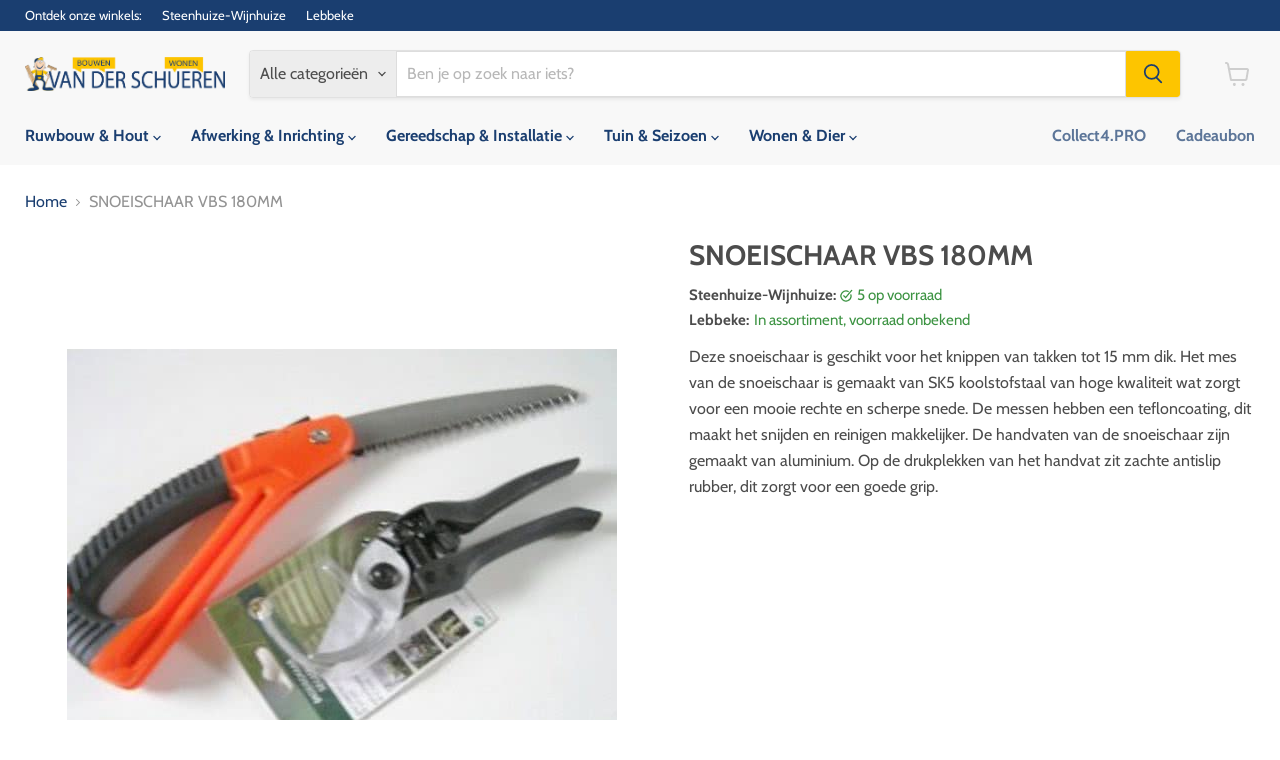

--- FILE ---
content_type: text/html; charset=utf-8
request_url: https://vanderschueren.com/products/avr00468
body_size: 31317
content:
<!doctype html>
<html class="no-js no-touch" lang="nl">
  <head>
  <script>
    window.Store = window.Store || {};
    window.Store.id = 26475552;
  </script>
    <meta charset="utf-8">
    <meta http-equiv="x-ua-compatible" content="IE=edge">

    <link rel="preconnect" href="https://cdn.shopify.com">
    <link rel="preconnect" href="https://fonts.shopifycdn.com">
    <link rel="preconnect" href="https://v.shopify.com">
    <link rel="preconnect" href="https://cdn.shopifycloud.com">

    <title>SNOEISCHAAR VBS 180MM · Van Der Schueren - Bouwen &amp; Wonen</title>

    
      <meta name="description" content="Deze snoeischaar is geschikt voor het knippen van takken tot 15 mm dik. Het mes van de snoeischaar is gemaakt van SK5 koolstofstaal van hoge kwaliteit wat zorgt voor een mooie rechte en scherpe snede. De messen hebben een tefloncoating, dit maakt het snijden en reinigen makkelijker. De handvaten van de snoeischaar zijn">
    

    
  <link rel="shortcut icon" href="//vanderschueren.com/cdn/shop/files/logo-vds_finale_versie_mannetje_apart_3ddeacb8-3544-491b-868c-5a9dd727898a_32x32.png?v=1724834818" type="image/png">


    
      <link rel="canonical" href="https://vanderschueren.com/products/avr00468" />
    

    <meta name="viewport" content="width=device-width">

    
    















<meta property="og:site_name" content="Van Der Schueren - Bouwen &amp; Wonen">
<meta property="og:url" content="https://vanderschueren.com/products/avr00468">
<meta property="og:title" content="SNOEISCHAAR VBS 180MM">
<meta property="og:type" content="website">
<meta property="og:description" content="Deze snoeischaar is geschikt voor het knippen van takken tot 15 mm dik. Het mes van de snoeischaar is gemaakt van SK5 koolstofstaal van hoge kwaliteit wat zorgt voor een mooie rechte en scherpe snede. De messen hebben een tefloncoating, dit maakt het snijden en reinigen makkelijker. De handvaten van de snoeischaar zijn">




    
    
    

    
    
    <meta
      property="og:image"
      content="https://vanderschueren.com/cdn/shop/files/AVR00468_3b4e75b1-d882-42a1-8a21-e5929001ef3a_1200x903.jpg?v=1724455003"
    />
    <meta
      property="og:image:secure_url"
      content="https://vanderschueren.com/cdn/shop/files/AVR00468_3b4e75b1-d882-42a1-8a21-e5929001ef3a_1200x903.jpg?v=1724455003"
    />
    <meta property="og:image:width" content="1200" />
    <meta property="og:image:height" content="903" />
    
    
    <meta property="og:image:alt" content="Social media image" />
  
















<meta name="twitter:title" content="SNOEISCHAAR VBS 180MM">
<meta name="twitter:description" content="Deze snoeischaar is geschikt voor het knippen van takken tot 15 mm dik. Het mes van de snoeischaar is gemaakt van SK5 koolstofstaal van hoge kwaliteit wat zorgt voor een mooie rechte en scherpe snede. De messen hebben een tefloncoating, dit maakt het snijden en reinigen makkelijker. De handvaten van de snoeischaar zijn">


    
    
    
      
      
      <meta name="twitter:card" content="summary_large_image">
    
    
    <meta
      property="twitter:image"
      content="https://vanderschueren.com/cdn/shop/files/AVR00468_3b4e75b1-d882-42a1-8a21-e5929001ef3a_1200x600_crop_center.jpg?v=1724455003"
    />
    <meta property="twitter:image:width" content="1200" />
    <meta property="twitter:image:height" content="600" />
    
    
    <meta property="twitter:image:alt" content="Social media image" />
  



    <link rel="preload" href="//vanderschueren.com/cdn/fonts/cabin/cabin_n7.255204a342bfdbc9ae2017bd4e6a90f8dbb2f561.woff2" as="font" crossorigin="anonymous">
    <link rel="preload" as="style" href="//vanderschueren.com/cdn/shop/t/33/assets/theme.css?v=14440958706385880471767193786">

    <script>window.performance && window.performance.mark && window.performance.mark('shopify.content_for_header.start');</script><meta id="shopify-digital-wallet" name="shopify-digital-wallet" content="/26475552/digital_wallets/dialog">
<link rel="alternate" hreflang="x-default" href="https://vanderschueren.com/products/avr00468">
<link rel="alternate" hreflang="nl" href="https://vanderschueren.com/products/avr00468">
<link rel="alternate" hreflang="fr" href="https://vanderschueren.com/fr/products/avr00468">
<link rel="alternate" type="application/json+oembed" href="https://vanderschueren.com/products/avr00468.oembed">
<script async="async" src="/checkouts/internal/preloads.js?locale=nl-BE"></script>
<script id="shopify-features" type="application/json">{"accessToken":"9c1af732e66295d46aa3ba60c4201e50","betas":["rich-media-storefront-analytics"],"domain":"vanderschueren.com","predictiveSearch":true,"shopId":26475552,"locale":"nl"}</script>
<script>var Shopify = Shopify || {};
Shopify.shop = "van-der-schueren-bouwen-wonen.myshopify.com";
Shopify.locale = "nl";
Shopify.currency = {"active":"EUR","rate":"1.0"};
Shopify.country = "BE";
Shopify.theme = {"name":"Copy of Empire- online beschikbaarheid filter","id":163781804364,"schema_name":"Empire","schema_version":"11.1.0","theme_store_id":838,"role":"main"};
Shopify.theme.handle = "null";
Shopify.theme.style = {"id":null,"handle":null};
Shopify.cdnHost = "vanderschueren.com/cdn";
Shopify.routes = Shopify.routes || {};
Shopify.routes.root = "/";</script>
<script type="module">!function(o){(o.Shopify=o.Shopify||{}).modules=!0}(window);</script>
<script>!function(o){function n(){var o=[];function n(){o.push(Array.prototype.slice.apply(arguments))}return n.q=o,n}var t=o.Shopify=o.Shopify||{};t.loadFeatures=n(),t.autoloadFeatures=n()}(window);</script>
<script id="shop-js-analytics" type="application/json">{"pageType":"product"}</script>
<script defer="defer" async type="module" src="//vanderschueren.com/cdn/shopifycloud/shop-js/modules/v2/client.init-shop-cart-sync_CwGft62q.nl.esm.js"></script>
<script defer="defer" async type="module" src="//vanderschueren.com/cdn/shopifycloud/shop-js/modules/v2/chunk.common_BAeYDmFP.esm.js"></script>
<script defer="defer" async type="module" src="//vanderschueren.com/cdn/shopifycloud/shop-js/modules/v2/chunk.modal_B9qqLDBC.esm.js"></script>
<script type="module">
  await import("//vanderschueren.com/cdn/shopifycloud/shop-js/modules/v2/client.init-shop-cart-sync_CwGft62q.nl.esm.js");
await import("//vanderschueren.com/cdn/shopifycloud/shop-js/modules/v2/chunk.common_BAeYDmFP.esm.js");
await import("//vanderschueren.com/cdn/shopifycloud/shop-js/modules/v2/chunk.modal_B9qqLDBC.esm.js");

  window.Shopify.SignInWithShop?.initShopCartSync?.({"fedCMEnabled":true,"windoidEnabled":true});

</script>
<script>(function() {
  var isLoaded = false;
  function asyncLoad() {
    if (isLoaded) return;
    isLoaded = true;
    var urls = ["\/\/static.zotabox.com\/8\/d\/8ddb353f82e736964edf8e27cedbadf3\/widgets.js?shop=van-der-schueren-bouwen-wonen.myshopify.com","\/\/d1liekpayvooaz.cloudfront.net\/apps\/customizery\/customizery.js?shop=van-der-schueren-bouwen-wonen.myshopify.com"];
    for (var i = 0; i < urls.length; i++) {
      var s = document.createElement('script');
      s.type = 'text/javascript';
      s.async = true;
      s.src = urls[i];
      var x = document.getElementsByTagName('script')[0];
      x.parentNode.insertBefore(s, x);
    }
  };
  if(window.attachEvent) {
    window.attachEvent('onload', asyncLoad);
  } else {
    window.addEventListener('load', asyncLoad, false);
  }
})();</script>
<script id="__st">var __st={"a":26475552,"offset":3600,"reqid":"f8dd0089-f289-4903-9a0f-24ad6397287d-1769244781","pageurl":"vanderschueren.com\/products\/avr00468","u":"a17aaf0d84d2","p":"product","rtyp":"product","rid":1372286844970};</script>
<script>window.ShopifyPaypalV4VisibilityTracking = true;</script>
<script id="captcha-bootstrap">!function(){'use strict';const t='contact',e='account',n='new_comment',o=[[t,t],['blogs',n],['comments',n],[t,'customer']],c=[[e,'customer_login'],[e,'guest_login'],[e,'recover_customer_password'],[e,'create_customer']],r=t=>t.map((([t,e])=>`form[action*='/${t}']:not([data-nocaptcha='true']) input[name='form_type'][value='${e}']`)).join(','),a=t=>()=>t?[...document.querySelectorAll(t)].map((t=>t.form)):[];function s(){const t=[...o],e=r(t);return a(e)}const i='password',u='form_key',d=['recaptcha-v3-token','g-recaptcha-response','h-captcha-response',i],f=()=>{try{return window.sessionStorage}catch{return}},m='__shopify_v',_=t=>t.elements[u];function p(t,e,n=!1){try{const o=window.sessionStorage,c=JSON.parse(o.getItem(e)),{data:r}=function(t){const{data:e,action:n}=t;return t[m]||n?{data:e,action:n}:{data:t,action:n}}(c);for(const[e,n]of Object.entries(r))t.elements[e]&&(t.elements[e].value=n);n&&o.removeItem(e)}catch(o){console.error('form repopulation failed',{error:o})}}const l='form_type',E='cptcha';function T(t){t.dataset[E]=!0}const w=window,h=w.document,L='Shopify',v='ce_forms',y='captcha';let A=!1;((t,e)=>{const n=(g='f06e6c50-85a8-45c8-87d0-21a2b65856fe',I='https://cdn.shopify.com/shopifycloud/storefront-forms-hcaptcha/ce_storefront_forms_captcha_hcaptcha.v1.5.2.iife.js',D={infoText:'Beschermd door hCaptcha',privacyText:'Privacy',termsText:'Voorwaarden'},(t,e,n)=>{const o=w[L][v],c=o.bindForm;if(c)return c(t,g,e,D).then(n);var r;o.q.push([[t,g,e,D],n]),r=I,A||(h.body.append(Object.assign(h.createElement('script'),{id:'captcha-provider',async:!0,src:r})),A=!0)});var g,I,D;w[L]=w[L]||{},w[L][v]=w[L][v]||{},w[L][v].q=[],w[L][y]=w[L][y]||{},w[L][y].protect=function(t,e){n(t,void 0,e),T(t)},Object.freeze(w[L][y]),function(t,e,n,w,h,L){const[v,y,A,g]=function(t,e,n){const i=e?o:[],u=t?c:[],d=[...i,...u],f=r(d),m=r(i),_=r(d.filter((([t,e])=>n.includes(e))));return[a(f),a(m),a(_),s()]}(w,h,L),I=t=>{const e=t.target;return e instanceof HTMLFormElement?e:e&&e.form},D=t=>v().includes(t);t.addEventListener('submit',(t=>{const e=I(t);if(!e)return;const n=D(e)&&!e.dataset.hcaptchaBound&&!e.dataset.recaptchaBound,o=_(e),c=g().includes(e)&&(!o||!o.value);(n||c)&&t.preventDefault(),c&&!n&&(function(t){try{if(!f())return;!function(t){const e=f();if(!e)return;const n=_(t);if(!n)return;const o=n.value;o&&e.removeItem(o)}(t);const e=Array.from(Array(32),(()=>Math.random().toString(36)[2])).join('');!function(t,e){_(t)||t.append(Object.assign(document.createElement('input'),{type:'hidden',name:u})),t.elements[u].value=e}(t,e),function(t,e){const n=f();if(!n)return;const o=[...t.querySelectorAll(`input[type='${i}']`)].map((({name:t})=>t)),c=[...d,...o],r={};for(const[a,s]of new FormData(t).entries())c.includes(a)||(r[a]=s);n.setItem(e,JSON.stringify({[m]:1,action:t.action,data:r}))}(t,e)}catch(e){console.error('failed to persist form',e)}}(e),e.submit())}));const S=(t,e)=>{t&&!t.dataset[E]&&(n(t,e.some((e=>e===t))),T(t))};for(const o of['focusin','change'])t.addEventListener(o,(t=>{const e=I(t);D(e)&&S(e,y())}));const B=e.get('form_key'),M=e.get(l),P=B&&M;t.addEventListener('DOMContentLoaded',(()=>{const t=y();if(P)for(const e of t)e.elements[l].value===M&&p(e,B);[...new Set([...A(),...v().filter((t=>'true'===t.dataset.shopifyCaptcha))])].forEach((e=>S(e,t)))}))}(h,new URLSearchParams(w.location.search),n,t,e,['guest_login'])})(!0,!0)}();</script>
<script integrity="sha256-4kQ18oKyAcykRKYeNunJcIwy7WH5gtpwJnB7kiuLZ1E=" data-source-attribution="shopify.loadfeatures" defer="defer" src="//vanderschueren.com/cdn/shopifycloud/storefront/assets/storefront/load_feature-a0a9edcb.js" crossorigin="anonymous"></script>
<script data-source-attribution="shopify.dynamic_checkout.dynamic.init">var Shopify=Shopify||{};Shopify.PaymentButton=Shopify.PaymentButton||{isStorefrontPortableWallets:!0,init:function(){window.Shopify.PaymentButton.init=function(){};var t=document.createElement("script");t.src="https://vanderschueren.com/cdn/shopifycloud/portable-wallets/latest/portable-wallets.nl.js",t.type="module",document.head.appendChild(t)}};
</script>
<script data-source-attribution="shopify.dynamic_checkout.buyer_consent">
  function portableWalletsHideBuyerConsent(e){var t=document.getElementById("shopify-buyer-consent"),n=document.getElementById("shopify-subscription-policy-button");t&&n&&(t.classList.add("hidden"),t.setAttribute("aria-hidden","true"),n.removeEventListener("click",e))}function portableWalletsShowBuyerConsent(e){var t=document.getElementById("shopify-buyer-consent"),n=document.getElementById("shopify-subscription-policy-button");t&&n&&(t.classList.remove("hidden"),t.removeAttribute("aria-hidden"),n.addEventListener("click",e))}window.Shopify?.PaymentButton&&(window.Shopify.PaymentButton.hideBuyerConsent=portableWalletsHideBuyerConsent,window.Shopify.PaymentButton.showBuyerConsent=portableWalletsShowBuyerConsent);
</script>
<script data-source-attribution="shopify.dynamic_checkout.cart.bootstrap">document.addEventListener("DOMContentLoaded",(function(){function t(){return document.querySelector("shopify-accelerated-checkout-cart, shopify-accelerated-checkout")}if(t())Shopify.PaymentButton.init();else{new MutationObserver((function(e,n){t()&&(Shopify.PaymentButton.init(),n.disconnect())})).observe(document.body,{childList:!0,subtree:!0})}}));
</script>
<script id='scb4127' type='text/javascript' async='' src='https://vanderschueren.com/cdn/shopifycloud/privacy-banner/storefront-banner.js'></script>
<script>window.performance && window.performance.mark && window.performance.mark('shopify.content_for_header.end');</script>

    <link href="//vanderschueren.com/cdn/shop/t/33/assets/theme.css?v=14440958706385880471767193786" rel="stylesheet" type="text/css" media="all" />

    

    
    <script>
      window.Theme = window.Theme || {};
      window.Theme.version = '11.1.0';
      window.Theme.name = 'Empire';
      window.Theme.routes = {
        "root_url": "/",
        "account_url": "/account",
        "account_login_url": "https://shopify.com/26475552/account?locale=nl&region_country=BE",
        "account_logout_url": "/account/logout",
        "account_register_url": "https://shopify.com/26475552/account?locale=nl",
        "account_addresses_url": "/account/addresses",
        "collections_url": "/collections",
        "all_products_collection_url": "/collections/all",
        "search_url": "/search",
        "predictive_search_url": "/search/suggest",
        "cart_url": "/cart",
        "cart_add_url": "/cart/add",
        "cart_change_url": "/cart/change",
        "cart_clear_url": "/cart/clear",
        "product_recommendations_url": "/recommendations/products",
      };
    </script>
    

  <link href="https://monorail-edge.shopifysvc.com" rel="dns-prefetch">
<script>(function(){if ("sendBeacon" in navigator && "performance" in window) {try {var session_token_from_headers = performance.getEntriesByType('navigation')[0].serverTiming.find(x => x.name == '_s').description;} catch {var session_token_from_headers = undefined;}var session_cookie_matches = document.cookie.match(/_shopify_s=([^;]*)/);var session_token_from_cookie = session_cookie_matches && session_cookie_matches.length === 2 ? session_cookie_matches[1] : "";var session_token = session_token_from_headers || session_token_from_cookie || "";function handle_abandonment_event(e) {var entries = performance.getEntries().filter(function(entry) {return /monorail-edge.shopifysvc.com/.test(entry.name);});if (!window.abandonment_tracked && entries.length === 0) {window.abandonment_tracked = true;var currentMs = Date.now();var navigation_start = performance.timing.navigationStart;var payload = {shop_id: 26475552,url: window.location.href,navigation_start,duration: currentMs - navigation_start,session_token,page_type: "product"};window.navigator.sendBeacon("https://monorail-edge.shopifysvc.com/v1/produce", JSON.stringify({schema_id: "online_store_buyer_site_abandonment/1.1",payload: payload,metadata: {event_created_at_ms: currentMs,event_sent_at_ms: currentMs}}));}}window.addEventListener('pagehide', handle_abandonment_event);}}());</script>
<script id="web-pixels-manager-setup">(function e(e,d,r,n,o){if(void 0===o&&(o={}),!Boolean(null===(a=null===(i=window.Shopify)||void 0===i?void 0:i.analytics)||void 0===a?void 0:a.replayQueue)){var i,a;window.Shopify=window.Shopify||{};var t=window.Shopify;t.analytics=t.analytics||{};var s=t.analytics;s.replayQueue=[],s.publish=function(e,d,r){return s.replayQueue.push([e,d,r]),!0};try{self.performance.mark("wpm:start")}catch(e){}var l=function(){var e={modern:/Edge?\/(1{2}[4-9]|1[2-9]\d|[2-9]\d{2}|\d{4,})\.\d+(\.\d+|)|Firefox\/(1{2}[4-9]|1[2-9]\d|[2-9]\d{2}|\d{4,})\.\d+(\.\d+|)|Chrom(ium|e)\/(9{2}|\d{3,})\.\d+(\.\d+|)|(Maci|X1{2}).+ Version\/(15\.\d+|(1[6-9]|[2-9]\d|\d{3,})\.\d+)([,.]\d+|)( \(\w+\)|)( Mobile\/\w+|) Safari\/|Chrome.+OPR\/(9{2}|\d{3,})\.\d+\.\d+|(CPU[ +]OS|iPhone[ +]OS|CPU[ +]iPhone|CPU IPhone OS|CPU iPad OS)[ +]+(15[._]\d+|(1[6-9]|[2-9]\d|\d{3,})[._]\d+)([._]\d+|)|Android:?[ /-](13[3-9]|1[4-9]\d|[2-9]\d{2}|\d{4,})(\.\d+|)(\.\d+|)|Android.+Firefox\/(13[5-9]|1[4-9]\d|[2-9]\d{2}|\d{4,})\.\d+(\.\d+|)|Android.+Chrom(ium|e)\/(13[3-9]|1[4-9]\d|[2-9]\d{2}|\d{4,})\.\d+(\.\d+|)|SamsungBrowser\/([2-9]\d|\d{3,})\.\d+/,legacy:/Edge?\/(1[6-9]|[2-9]\d|\d{3,})\.\d+(\.\d+|)|Firefox\/(5[4-9]|[6-9]\d|\d{3,})\.\d+(\.\d+|)|Chrom(ium|e)\/(5[1-9]|[6-9]\d|\d{3,})\.\d+(\.\d+|)([\d.]+$|.*Safari\/(?![\d.]+ Edge\/[\d.]+$))|(Maci|X1{2}).+ Version\/(10\.\d+|(1[1-9]|[2-9]\d|\d{3,})\.\d+)([,.]\d+|)( \(\w+\)|)( Mobile\/\w+|) Safari\/|Chrome.+OPR\/(3[89]|[4-9]\d|\d{3,})\.\d+\.\d+|(CPU[ +]OS|iPhone[ +]OS|CPU[ +]iPhone|CPU IPhone OS|CPU iPad OS)[ +]+(10[._]\d+|(1[1-9]|[2-9]\d|\d{3,})[._]\d+)([._]\d+|)|Android:?[ /-](13[3-9]|1[4-9]\d|[2-9]\d{2}|\d{4,})(\.\d+|)(\.\d+|)|Mobile Safari.+OPR\/([89]\d|\d{3,})\.\d+\.\d+|Android.+Firefox\/(13[5-9]|1[4-9]\d|[2-9]\d{2}|\d{4,})\.\d+(\.\d+|)|Android.+Chrom(ium|e)\/(13[3-9]|1[4-9]\d|[2-9]\d{2}|\d{4,})\.\d+(\.\d+|)|Android.+(UC? ?Browser|UCWEB|U3)[ /]?(15\.([5-9]|\d{2,})|(1[6-9]|[2-9]\d|\d{3,})\.\d+)\.\d+|SamsungBrowser\/(5\.\d+|([6-9]|\d{2,})\.\d+)|Android.+MQ{2}Browser\/(14(\.(9|\d{2,})|)|(1[5-9]|[2-9]\d|\d{3,})(\.\d+|))(\.\d+|)|K[Aa][Ii]OS\/(3\.\d+|([4-9]|\d{2,})\.\d+)(\.\d+|)/},d=e.modern,r=e.legacy,n=navigator.userAgent;return n.match(d)?"modern":n.match(r)?"legacy":"unknown"}(),u="modern"===l?"modern":"legacy",c=(null!=n?n:{modern:"",legacy:""})[u],f=function(e){return[e.baseUrl,"/wpm","/b",e.hashVersion,"modern"===e.buildTarget?"m":"l",".js"].join("")}({baseUrl:d,hashVersion:r,buildTarget:u}),m=function(e){var d=e.version,r=e.bundleTarget,n=e.surface,o=e.pageUrl,i=e.monorailEndpoint;return{emit:function(e){var a=e.status,t=e.errorMsg,s=(new Date).getTime(),l=JSON.stringify({metadata:{event_sent_at_ms:s},events:[{schema_id:"web_pixels_manager_load/3.1",payload:{version:d,bundle_target:r,page_url:o,status:a,surface:n,error_msg:t},metadata:{event_created_at_ms:s}}]});if(!i)return console&&console.warn&&console.warn("[Web Pixels Manager] No Monorail endpoint provided, skipping logging."),!1;try{return self.navigator.sendBeacon.bind(self.navigator)(i,l)}catch(e){}var u=new XMLHttpRequest;try{return u.open("POST",i,!0),u.setRequestHeader("Content-Type","text/plain"),u.send(l),!0}catch(e){return console&&console.warn&&console.warn("[Web Pixels Manager] Got an unhandled error while logging to Monorail."),!1}}}}({version:r,bundleTarget:l,surface:e.surface,pageUrl:self.location.href,monorailEndpoint:e.monorailEndpoint});try{o.browserTarget=l,function(e){var d=e.src,r=e.async,n=void 0===r||r,o=e.onload,i=e.onerror,a=e.sri,t=e.scriptDataAttributes,s=void 0===t?{}:t,l=document.createElement("script"),u=document.querySelector("head"),c=document.querySelector("body");if(l.async=n,l.src=d,a&&(l.integrity=a,l.crossOrigin="anonymous"),s)for(var f in s)if(Object.prototype.hasOwnProperty.call(s,f))try{l.dataset[f]=s[f]}catch(e){}if(o&&l.addEventListener("load",o),i&&l.addEventListener("error",i),u)u.appendChild(l);else{if(!c)throw new Error("Did not find a head or body element to append the script");c.appendChild(l)}}({src:f,async:!0,onload:function(){if(!function(){var e,d;return Boolean(null===(d=null===(e=window.Shopify)||void 0===e?void 0:e.analytics)||void 0===d?void 0:d.initialized)}()){var d=window.webPixelsManager.init(e)||void 0;if(d){var r=window.Shopify.analytics;r.replayQueue.forEach((function(e){var r=e[0],n=e[1],o=e[2];d.publishCustomEvent(r,n,o)})),r.replayQueue=[],r.publish=d.publishCustomEvent,r.visitor=d.visitor,r.initialized=!0}}},onerror:function(){return m.emit({status:"failed",errorMsg:"".concat(f," has failed to load")})},sri:function(e){var d=/^sha384-[A-Za-z0-9+/=]+$/;return"string"==typeof e&&d.test(e)}(c)?c:"",scriptDataAttributes:o}),m.emit({status:"loading"})}catch(e){m.emit({status:"failed",errorMsg:(null==e?void 0:e.message)||"Unknown error"})}}})({shopId: 26475552,storefrontBaseUrl: "https://vanderschueren.com",extensionsBaseUrl: "https://extensions.shopifycdn.com/cdn/shopifycloud/web-pixels-manager",monorailEndpoint: "https://monorail-edge.shopifysvc.com/unstable/produce_batch",surface: "storefront-renderer",enabledBetaFlags: ["2dca8a86"],webPixelsConfigList: [{"id":"171901260","eventPayloadVersion":"v1","runtimeContext":"LAX","scriptVersion":"1","type":"CUSTOM","privacyPurposes":["ANALYTICS"],"name":"Google Analytics tag (migrated)"},{"id":"shopify-app-pixel","configuration":"{}","eventPayloadVersion":"v1","runtimeContext":"STRICT","scriptVersion":"0450","apiClientId":"shopify-pixel","type":"APP","privacyPurposes":["ANALYTICS","MARKETING"]},{"id":"shopify-custom-pixel","eventPayloadVersion":"v1","runtimeContext":"LAX","scriptVersion":"0450","apiClientId":"shopify-pixel","type":"CUSTOM","privacyPurposes":["ANALYTICS","MARKETING"]}],isMerchantRequest: false,initData: {"shop":{"name":"Van Der Schueren - Bouwen \u0026 Wonen","paymentSettings":{"currencyCode":"EUR"},"myshopifyDomain":"van-der-schueren-bouwen-wonen.myshopify.com","countryCode":"BE","storefrontUrl":"https:\/\/vanderschueren.com"},"customer":null,"cart":null,"checkout":null,"productVariants":[{"price":{"amount":12.95,"currencyCode":"EUR"},"product":{"title":"SNOEISCHAAR VBS 180MM","vendor":"F\/588\/737\/","id":"1372286844970","untranslatedTitle":"SNOEISCHAAR VBS 180MM","url":"\/products\/avr00468","type":"Tuinonderhoud"},"id":"12504731975722","image":{"src":"\/\/vanderschueren.com\/cdn\/shop\/files\/AVR00468_3b4e75b1-d882-42a1-8a21-e5929001ef3a.jpg?v=1724455003"},"sku":"AVR00468","title":"Default Title","untranslatedTitle":"Default Title"}],"purchasingCompany":null},},"https://vanderschueren.com/cdn","fcfee988w5aeb613cpc8e4bc33m6693e112",{"modern":"","legacy":""},{"shopId":"26475552","storefrontBaseUrl":"https:\/\/vanderschueren.com","extensionBaseUrl":"https:\/\/extensions.shopifycdn.com\/cdn\/shopifycloud\/web-pixels-manager","surface":"storefront-renderer","enabledBetaFlags":"[\"2dca8a86\"]","isMerchantRequest":"false","hashVersion":"fcfee988w5aeb613cpc8e4bc33m6693e112","publish":"custom","events":"[[\"page_viewed\",{}],[\"product_viewed\",{\"productVariant\":{\"price\":{\"amount\":12.95,\"currencyCode\":\"EUR\"},\"product\":{\"title\":\"SNOEISCHAAR VBS 180MM\",\"vendor\":\"F\/588\/737\/\",\"id\":\"1372286844970\",\"untranslatedTitle\":\"SNOEISCHAAR VBS 180MM\",\"url\":\"\/products\/avr00468\",\"type\":\"Tuinonderhoud\"},\"id\":\"12504731975722\",\"image\":{\"src\":\"\/\/vanderschueren.com\/cdn\/shop\/files\/AVR00468_3b4e75b1-d882-42a1-8a21-e5929001ef3a.jpg?v=1724455003\"},\"sku\":\"AVR00468\",\"title\":\"Default Title\",\"untranslatedTitle\":\"Default Title\"}}]]"});</script><script>
  window.ShopifyAnalytics = window.ShopifyAnalytics || {};
  window.ShopifyAnalytics.meta = window.ShopifyAnalytics.meta || {};
  window.ShopifyAnalytics.meta.currency = 'EUR';
  var meta = {"product":{"id":1372286844970,"gid":"gid:\/\/shopify\/Product\/1372286844970","vendor":"F\/588\/737\/","type":"Tuinonderhoud","handle":"avr00468","variants":[{"id":12504731975722,"price":1295,"name":"SNOEISCHAAR VBS 180MM","public_title":null,"sku":"AVR00468"}],"remote":false},"page":{"pageType":"product","resourceType":"product","resourceId":1372286844970,"requestId":"f8dd0089-f289-4903-9a0f-24ad6397287d-1769244781"}};
  for (var attr in meta) {
    window.ShopifyAnalytics.meta[attr] = meta[attr];
  }
</script>
<script class="analytics">
  (function () {
    var customDocumentWrite = function(content) {
      var jquery = null;

      if (window.jQuery) {
        jquery = window.jQuery;
      } else if (window.Checkout && window.Checkout.$) {
        jquery = window.Checkout.$;
      }

      if (jquery) {
        jquery('body').append(content);
      }
    };

    var hasLoggedConversion = function(token) {
      if (token) {
        return document.cookie.indexOf('loggedConversion=' + token) !== -1;
      }
      return false;
    }

    var setCookieIfConversion = function(token) {
      if (token) {
        var twoMonthsFromNow = new Date(Date.now());
        twoMonthsFromNow.setMonth(twoMonthsFromNow.getMonth() + 2);

        document.cookie = 'loggedConversion=' + token + '; expires=' + twoMonthsFromNow;
      }
    }

    var trekkie = window.ShopifyAnalytics.lib = window.trekkie = window.trekkie || [];
    if (trekkie.integrations) {
      return;
    }
    trekkie.methods = [
      'identify',
      'page',
      'ready',
      'track',
      'trackForm',
      'trackLink'
    ];
    trekkie.factory = function(method) {
      return function() {
        var args = Array.prototype.slice.call(arguments);
        args.unshift(method);
        trekkie.push(args);
        return trekkie;
      };
    };
    for (var i = 0; i < trekkie.methods.length; i++) {
      var key = trekkie.methods[i];
      trekkie[key] = trekkie.factory(key);
    }
    trekkie.load = function(config) {
      trekkie.config = config || {};
      trekkie.config.initialDocumentCookie = document.cookie;
      var first = document.getElementsByTagName('script')[0];
      var script = document.createElement('script');
      script.type = 'text/javascript';
      script.onerror = function(e) {
        var scriptFallback = document.createElement('script');
        scriptFallback.type = 'text/javascript';
        scriptFallback.onerror = function(error) {
                var Monorail = {
      produce: function produce(monorailDomain, schemaId, payload) {
        var currentMs = new Date().getTime();
        var event = {
          schema_id: schemaId,
          payload: payload,
          metadata: {
            event_created_at_ms: currentMs,
            event_sent_at_ms: currentMs
          }
        };
        return Monorail.sendRequest("https://" + monorailDomain + "/v1/produce", JSON.stringify(event));
      },
      sendRequest: function sendRequest(endpointUrl, payload) {
        // Try the sendBeacon API
        if (window && window.navigator && typeof window.navigator.sendBeacon === 'function' && typeof window.Blob === 'function' && !Monorail.isIos12()) {
          var blobData = new window.Blob([payload], {
            type: 'text/plain'
          });

          if (window.navigator.sendBeacon(endpointUrl, blobData)) {
            return true;
          } // sendBeacon was not successful

        } // XHR beacon

        var xhr = new XMLHttpRequest();

        try {
          xhr.open('POST', endpointUrl);
          xhr.setRequestHeader('Content-Type', 'text/plain');
          xhr.send(payload);
        } catch (e) {
          console.log(e);
        }

        return false;
      },
      isIos12: function isIos12() {
        return window.navigator.userAgent.lastIndexOf('iPhone; CPU iPhone OS 12_') !== -1 || window.navigator.userAgent.lastIndexOf('iPad; CPU OS 12_') !== -1;
      }
    };
    Monorail.produce('monorail-edge.shopifysvc.com',
      'trekkie_storefront_load_errors/1.1',
      {shop_id: 26475552,
      theme_id: 163781804364,
      app_name: "storefront",
      context_url: window.location.href,
      source_url: "//vanderschueren.com/cdn/s/trekkie.storefront.8d95595f799fbf7e1d32231b9a28fd43b70c67d3.min.js"});

        };
        scriptFallback.async = true;
        scriptFallback.src = '//vanderschueren.com/cdn/s/trekkie.storefront.8d95595f799fbf7e1d32231b9a28fd43b70c67d3.min.js';
        first.parentNode.insertBefore(scriptFallback, first);
      };
      script.async = true;
      script.src = '//vanderschueren.com/cdn/s/trekkie.storefront.8d95595f799fbf7e1d32231b9a28fd43b70c67d3.min.js';
      first.parentNode.insertBefore(script, first);
    };
    trekkie.load(
      {"Trekkie":{"appName":"storefront","development":false,"defaultAttributes":{"shopId":26475552,"isMerchantRequest":null,"themeId":163781804364,"themeCityHash":"16317157934058573032","contentLanguage":"nl","currency":"EUR","eventMetadataId":"d25d66ac-185c-4c00-806a-af36703e7172"},"isServerSideCookieWritingEnabled":true,"monorailRegion":"shop_domain","enabledBetaFlags":["65f19447"]},"Session Attribution":{},"S2S":{"facebookCapiEnabled":false,"source":"trekkie-storefront-renderer","apiClientId":580111}}
    );

    var loaded = false;
    trekkie.ready(function() {
      if (loaded) return;
      loaded = true;

      window.ShopifyAnalytics.lib = window.trekkie;

      var originalDocumentWrite = document.write;
      document.write = customDocumentWrite;
      try { window.ShopifyAnalytics.merchantGoogleAnalytics.call(this); } catch(error) {};
      document.write = originalDocumentWrite;

      window.ShopifyAnalytics.lib.page(null,{"pageType":"product","resourceType":"product","resourceId":1372286844970,"requestId":"f8dd0089-f289-4903-9a0f-24ad6397287d-1769244781","shopifyEmitted":true});

      var match = window.location.pathname.match(/checkouts\/(.+)\/(thank_you|post_purchase)/)
      var token = match? match[1]: undefined;
      if (!hasLoggedConversion(token)) {
        setCookieIfConversion(token);
        window.ShopifyAnalytics.lib.track("Viewed Product",{"currency":"EUR","variantId":12504731975722,"productId":1372286844970,"productGid":"gid:\/\/shopify\/Product\/1372286844970","name":"SNOEISCHAAR VBS 180MM","price":"12.95","sku":"AVR00468","brand":"F\/588\/737\/","variant":null,"category":"Tuinonderhoud","nonInteraction":true,"remote":false},undefined,undefined,{"shopifyEmitted":true});
      window.ShopifyAnalytics.lib.track("monorail:\/\/trekkie_storefront_viewed_product\/1.1",{"currency":"EUR","variantId":12504731975722,"productId":1372286844970,"productGid":"gid:\/\/shopify\/Product\/1372286844970","name":"SNOEISCHAAR VBS 180MM","price":"12.95","sku":"AVR00468","brand":"F\/588\/737\/","variant":null,"category":"Tuinonderhoud","nonInteraction":true,"remote":false,"referer":"https:\/\/vanderschueren.com\/products\/avr00468"});
      }
    });


        var eventsListenerScript = document.createElement('script');
        eventsListenerScript.async = true;
        eventsListenerScript.src = "//vanderschueren.com/cdn/shopifycloud/storefront/assets/shop_events_listener-3da45d37.js";
        document.getElementsByTagName('head')[0].appendChild(eventsListenerScript);

})();</script>
  <script>
  if (!window.ga || (window.ga && typeof window.ga !== 'function')) {
    window.ga = function ga() {
      (window.ga.q = window.ga.q || []).push(arguments);
      if (window.Shopify && window.Shopify.analytics && typeof window.Shopify.analytics.publish === 'function') {
        window.Shopify.analytics.publish("ga_stub_called", {}, {sendTo: "google_osp_migration"});
      }
      console.error("Shopify's Google Analytics stub called with:", Array.from(arguments), "\nSee https://help.shopify.com/manual/promoting-marketing/pixels/pixel-migration#google for more information.");
    };
    if (window.Shopify && window.Shopify.analytics && typeof window.Shopify.analytics.publish === 'function') {
      window.Shopify.analytics.publish("ga_stub_initialized", {}, {sendTo: "google_osp_migration"});
    }
  }
</script>
<script
  defer
  src="https://vanderschueren.com/cdn/shopifycloud/perf-kit/shopify-perf-kit-3.0.4.min.js"
  data-application="storefront-renderer"
  data-shop-id="26475552"
  data-render-region="gcp-us-east1"
  data-page-type="product"
  data-theme-instance-id="163781804364"
  data-theme-name="Empire"
  data-theme-version="11.1.0"
  data-monorail-region="shop_domain"
  data-resource-timing-sampling-rate="10"
  data-shs="true"
  data-shs-beacon="true"
  data-shs-export-with-fetch="true"
  data-shs-logs-sample-rate="1"
  data-shs-beacon-endpoint="https://vanderschueren.com/api/collect"
></script>
</head>

  <body class="template-product" data-instant-allow-query-string data-reduce-animations>
    <script>
      document.documentElement.className=document.documentElement.className.replace(/\bno-js\b/,'js');
      if(window.Shopify&&window.Shopify.designMode)document.documentElement.className+=' in-theme-editor';
      if(('ontouchstart' in window)||window.DocumentTouch&&document instanceof DocumentTouch)document.documentElement.className=document.documentElement.className.replace(/\bno-touch\b/,'has-touch');
    </script>

    
    <svg
      class="icon-star-reference"
      aria-hidden="true"
      focusable="false"
      role="presentation"
      xmlns="http://www.w3.org/2000/svg" width="20" height="20" viewBox="3 3 17 17" fill="none"
    >
      <symbol id="icon-star">
        <rect class="icon-star-background" width="20" height="20" fill="currentColor"/>
        <path d="M10 3L12.163 7.60778L17 8.35121L13.5 11.9359L14.326 17L10 14.6078L5.674 17L6.5 11.9359L3 8.35121L7.837 7.60778L10 3Z" stroke="currentColor" stroke-width="2" stroke-linecap="round" stroke-linejoin="round" fill="none"/>
      </symbol>
      <clipPath id="icon-star-clip">
        <path d="M10 3L12.163 7.60778L17 8.35121L13.5 11.9359L14.326 17L10 14.6078L5.674 17L6.5 11.9359L3 8.35121L7.837 7.60778L10 3Z" stroke="currentColor" stroke-width="2" stroke-linecap="round" stroke-linejoin="round"/>
      </clipPath>
    </svg>
    


    <a class="skip-to-main" href="#site-main">Ga verder naar inhoud</a>

    <!-- BEGIN sections: header-group -->
<div id="shopify-section-sections--21898795024716__utility-bar" class="shopify-section shopify-section-group-header-group"><style data-shopify>
  .utility-bar {
    background-color: #1a3e70;
    border-bottom: 1px solid rgba(0,0,0,0);
  }

  .utility-bar .social-link,
  .utility-bar__menu-link {
    color: #ffffff;
  }

  .utility-bar .disclosure__toggle {
    --disclosure-toggle-text-color: #ffffff;
    --disclosure-toggle-background-color: #1a3e70;
  }

  .utility-bar .disclosure__toggle:hover {
    --disclosure-toggle-text-color: #ffffff;
  }

  .utility-bar .social-link:hover,
  .utility-bar__menu-link:hover {
    color: #ffffff;
  }

  .utility-bar .disclosure__toggle::after {
    --disclosure-toggle-svg-color: #ffffff;
  }

  .utility-bar .disclosure__toggle:hover::after {
    --disclosure-toggle-svg-color: #ffffff;
  }
</style>

<script
  type="application/json"
  data-section-type="static-utility-bar"
  data-section-id="sections--21898795024716__utility-bar"
  data-section-data
>
  {
    "settings": {
      "mobile_layout": "above"
    }
  }
</script>




  <section
    class="
      utility-bar
      
    "
    data-utility-bar
  >
    <div class="utility-bar__content">

      
      
      

      
        
        
      
        
        
      
        
        
      
        
        
      
        
        
          
          

      <div class="utility-bar__content-left">
        
          
            <a href="#" class="utility-bar__menu-link">Ontdek onze winkels:</a>
          
            <a href="/pages/steenhuize-wijnhuize" class="utility-bar__menu-link">Steenhuize-Wijnhuize</a>
          
            <a href="/pages/lebbeke" class="utility-bar__menu-link">Lebbeke</a>
          
        

        
      </div>

      <div class="utility-bar__content-right" data-disclosure-items>
        

        
          
          <div class="shopify-cross-border">
            
          
            
          </div>
          

        
      </div>
    </div>
  </section>

  
  

  
    <div class="utility-bar__mobile" style="display: none;" data-utility-menu-mobile>
      
      
        <div class="utility-bar__mobile-nav ">
          












<ul
  class="
    navmenu
    navmenu-depth-1
    
    
  "
  data-navmenu
  
  
  
>
  
    

    
    

    
    

    

    
      <li
        class="navmenu-item navmenu-id-ontdek-onze-winkels"
      >
        <a
        class="
          navmenu-link
          navmenu-link-depth-1
          
        "
        href="#"
        >
          
          Ontdek onze winkels:
</a>
      </li>
    
  
    

    
    

    
    

    

    
      <li
        class="navmenu-item navmenu-id-steenhuize-wijnhuize"
      >
        <a
        class="
          navmenu-link
          navmenu-link-depth-1
          
        "
        href="/pages/steenhuize-wijnhuize"
        >
          
          Steenhuize-Wijnhuize
</a>
      </li>
    
  
    

    
    

    
    

    

    
      <li
        class="navmenu-item navmenu-id-lebbeke"
      >
        <a
        class="
          navmenu-link
          navmenu-link-depth-1
          
        "
        href="/pages/lebbeke"
        >
          
          Lebbeke
</a>
      </li>
    
  
</ul>

        </div>
      
      
        <span class="utility-bar__mobile__border"></span>
      
    </div>
  

  <div class="utility-bar__mobile-disclosure" style="display: none;" data-utility-bar-mobile>
    

    
      <span class="utility-bar__mobile__border"></span>

      <div class="utility-bar__disclosure--mobile">
        
        <div class="shopify-cross-border">
          
        
          
        </div>
        

      </div>
    
  </div>


</div><div id="shopify-section-sections--21898795024716__header" class="shopify-section shopify-section-group-header-group site-header-wrapper">


<script
  type="application/json"
  data-section-id="sections--21898795024716__header"
  data-section-type="static-header"
  data-section-data>
  {
    "settings": {
      "sticky_header": true,
      "has_box_shadow": false,
      "live_search": {
        "enable": true,
        "money_format": "€{{ amount }}",
        "show_mobile_search_bar": false
      }
    }
  }
</script>





<style data-shopify>
  .site-logo {
    max-width: 200px;
  }

  .site-logo-image {
    max-height: 75px;
  }
</style>

<header
  class="site-header site-header-nav--open"
  role="banner"
  data-site-header
>
  <div
    class="
      site-header-main
      
        site-header--full-width
      
    "
    data-site-header-main
    data-site-header-sticky
    
      data-site-header-mobile-search-button
    
  >
    <button class="site-header-menu-toggle" data-menu-toggle>
      <div class="site-header-menu-toggle--button" tabindex="-1">
        <span class="toggle-icon--bar toggle-icon--bar-top"></span>
        <span class="toggle-icon--bar toggle-icon--bar-middle"></span>
        <span class="toggle-icon--bar toggle-icon--bar-bottom"></span>
        <span class="visually-hidden">Menu</span>
      </div>
    </button>

    
      

      
        <button
          class="site-header-mobile-search-button"
          data-mobile-search-button
        >
          
        <div class="site-header-mobile-search-button--button" tabindex="-1">
          <svg
  aria-hidden="true"
  focusable="false"
  role="presentation"
  xmlns="http://www.w3.org/2000/svg"
  width="23"
  height="24"
  fill="none"
  viewBox="0 0 23 24"
>
  <path d="M21 21L15.5 15.5" stroke="currentColor" stroke-width="2" stroke-linecap="round"/>
  <circle cx="10" cy="9" r="8" stroke="currentColor" stroke-width="2"/>
</svg>

          <span class="visually-hidden">Zoeken</span>
        </div>
      
        </button>
      
    

    <div
      class="
        site-header-main-content
        
      "
    >
      <div class="site-header-logo">
        <a
          class="site-logo"
          href="/">
          
            
            

            

  

  <img
    
      src="//vanderschueren.com/cdn/shop/files/vds_test_902x150.png?v=1613666271"
    
    alt=""

    
      data-rimg
      srcset="//vanderschueren.com/cdn/shop/files/vds_test_902x150.png?v=1613666271 1x"
    

    class="site-logo-image"
    style="
        object-fit:cover;object-position:50.0% 50.0%;
      
"
    
  >




          
        </a>
      </div>

      





<div class="live-search" data-live-search><form
    class="
      live-search-form
      form-fields-inline
      
    "
    action="/search"
    method="get"
    role="search"
    aria-label="Product"
    data-live-search-form
  >
    <div class="form-field no-label"><span class="form-field-select-wrapper live-search-filter-wrapper">
          <select
            class="live-search-filter"
            id="live-search-filter"
            data-live-search-filter
            data-filter-all="Alle categorieën"
          >
            
            <option value="" selected>Alle categorieën</option>
            <option value="" disabled>------</option>
            
              

<option value="product_type:Behang">Behang</option>
<option value="product_type:Bouwmaterialen">Bouwmaterialen</option>
<option value="product_type:Bureau en school">Bureau en school</option>
<option value="product_type:Carnaval">Carnaval</option>
<option value="product_type:Dakbedekking en Waterafvoer">Dakbedekking en Waterafvoer</option>
<option value="product_type:Decoratie">Decoratie</option>
<option value="product_type:Deuren en Trappen">Deuren en Trappen</option>
<option value="product_type:Dier">Dier</option>
<option value="product_type:Elektriciteit">Elektriciteit</option>
<option value="product_type:Gereedschap">Gereedschap</option>
<option value="product_type:Gordijnen">Gordijnen</option>
<option value="product_type:Halloween">Halloween</option>
<option value="product_type:Hout">Hout</option>
<option value="product_type:Ijzerwaren">Ijzerwaren</option>
<option value="product_type:Inrichting sanitair">Inrichting sanitair</option>
<option value="product_type:Kerst en Winter">Kerst en Winter</option>
<option value="product_type:Koken, bakken en tafelen">Koken, bakken en tafelen</option>
<option value="product_type:Lichaamsverzorging">Lichaamsverzorging</option>
<option value="product_type:Machines">Machines</option>
<option value="product_type:Onderhoud">Onderhoud</option>
<option value="product_type:Opbergen">Opbergen</option>
<option value="product_type:Pompen">Pompen</option>
<option value="product_type:Profielen en platen (niet hout)">Profielen en platen (niet hout)</option>
<option value="product_type:Technisch sanitair">Technisch sanitair</option>
<option value="product_type:Textiel en slapen">Textiel en slapen</option>
<option value="product_type:Tuinaanleg">Tuinaanleg</option>
<option value="product_type:Tuinonderhoud">Tuinonderhoud</option>
<option value="product_type:Verf">Verf</option>
<option value="product_type:Verlichting">Verlichting</option>
<option value="product_type:Verwarming en Ventilatie">Verwarming en Ventilatie</option>
<option value="product_type:Vloerbekleding">Vloerbekleding</option>
<option value="product_type:Voertuig">Voertuig</option>
<option value="product_type:Voetbal">Voetbal</option>
<option value="product_type:Vul- en bevestigingsmiddelen">Vul- en bevestigingsmiddelen</option>
<option value="product_type:Wand- en plafondpanelen">Wand- en plafondpanelen</option>
<option value="product_type:Werkkledij en veiligheid">Werkkledij en veiligheid</option>
<option value="product_type:Winkelbenodigheden">Winkelbenodigheden</option>
<option value="product_type:Zomer">Zomer</option>
            
          </select>

          <label
            class="
              live-search-filter-label
              form-field-select
            "
            for="live-search-filter"
            data-live-search-filter-label
          >Alle categorieën
</label>
          <svg
  aria-hidden="true"
  focusable="false"
  role="presentation"
  width="8"
  height="6"
  viewBox="0 0 8 6"
  fill="none"
  xmlns="http://www.w3.org/2000/svg"
  class="icon-chevron-down"
>
<path class="icon-chevron-down-left" d="M4 4.5L7 1.5" stroke="currentColor" stroke-width="1.25" stroke-linecap="square"/>
<path class="icon-chevron-down-right" d="M4 4.5L1 1.5" stroke="currentColor" stroke-width="1.25" stroke-linecap="square"/>
</svg>

        </span><input
        class="form-field-input live-search-form-field"
        type="text"
        name="q"
        aria-label="Zoeken"
        placeholder="Ben je op zoek naar iets?"
        
        autocomplete="off"
        data-live-search-input
      >
      <button
        class="live-search-takeover-cancel"
        type="button"
        data-live-search-takeover-cancel>
        Annuleren
      </button>

      <button
        class="live-search-button"
        type="submit"
        aria-label="Zoeken"
        data-live-search-submit
      >
        <span class="search-icon search-icon--inactive">
          <svg
  aria-hidden="true"
  focusable="false"
  role="presentation"
  xmlns="http://www.w3.org/2000/svg"
  width="23"
  height="24"
  fill="none"
  viewBox="0 0 23 24"
>
  <path d="M21 21L15.5 15.5" stroke="currentColor" stroke-width="2" stroke-linecap="round"/>
  <circle cx="10" cy="9" r="8" stroke="currentColor" stroke-width="2"/>
</svg>

        </span>
        <span class="search-icon search-icon--active">
          <svg
  aria-hidden="true"
  focusable="false"
  role="presentation"
  width="26"
  height="26"
  viewBox="0 0 26 26"
  xmlns="http://www.w3.org/2000/svg"
>
  <g fill-rule="nonzero" fill="currentColor">
    <path d="M13 26C5.82 26 0 20.18 0 13S5.82 0 13 0s13 5.82 13 13-5.82 13-13 13zm0-3.852a9.148 9.148 0 1 0 0-18.296 9.148 9.148 0 0 0 0 18.296z" opacity=".29"/><path d="M13 26c7.18 0 13-5.82 13-13a1.926 1.926 0 0 0-3.852 0A9.148 9.148 0 0 1 13 22.148 1.926 1.926 0 0 0 13 26z"/>
  </g>
</svg>
        </span>
      </button>
    </div>

    <div class="search-flydown" data-live-search-flydown>
      <div class="search-flydown--placeholder" data-live-search-placeholder>
        <div class="search-flydown--product-items">
          
            <a class="search-flydown--product search-flydown--product" href="#">
              
                <div class="search-flydown--product-image">
                  <svg class="placeholder--image placeholder--content-image" xmlns="http://www.w3.org/2000/svg" viewBox="0 0 525.5 525.5"><path d="M324.5 212.7H203c-1.6 0-2.8 1.3-2.8 2.8V308c0 1.6 1.3 2.8 2.8 2.8h121.6c1.6 0 2.8-1.3 2.8-2.8v-92.5c0-1.6-1.3-2.8-2.9-2.8zm1.1 95.3c0 .6-.5 1.1-1.1 1.1H203c-.6 0-1.1-.5-1.1-1.1v-92.5c0-.6.5-1.1 1.1-1.1h121.6c.6 0 1.1.5 1.1 1.1V308z"/><path d="M210.4 299.5H240v.1s.1 0 .2-.1h75.2v-76.2h-105v76.2zm1.8-7.2l20-20c1.6-1.6 3.8-2.5 6.1-2.5s4.5.9 6.1 2.5l1.5 1.5 16.8 16.8c-12.9 3.3-20.7 6.3-22.8 7.2h-27.7v-5.5zm101.5-10.1c-20.1 1.7-36.7 4.8-49.1 7.9l-16.9-16.9 26.3-26.3c1.6-1.6 3.8-2.5 6.1-2.5s4.5.9 6.1 2.5l27.5 27.5v7.8zm-68.9 15.5c9.7-3.5 33.9-10.9 68.9-13.8v13.8h-68.9zm68.9-72.7v46.8l-26.2-26.2c-1.9-1.9-4.5-3-7.3-3s-5.4 1.1-7.3 3l-26.3 26.3-.9-.9c-1.9-1.9-4.5-3-7.3-3s-5.4 1.1-7.3 3l-18.8 18.8V225h101.4z"/><path d="M232.8 254c4.6 0 8.3-3.7 8.3-8.3s-3.7-8.3-8.3-8.3-8.3 3.7-8.3 8.3 3.7 8.3 8.3 8.3zm0-14.9c3.6 0 6.6 2.9 6.6 6.6s-2.9 6.6-6.6 6.6-6.6-2.9-6.6-6.6 3-6.6 6.6-6.6z"/></svg>
                </div>
              

              <div class="search-flydown--product-text">
                <span class="search-flydown--product-title placeholder--content-text"></span>

                
                
              </div>
            </a>
          
            <a class="search-flydown--product search-flydown--product" href="#">
              
                <div class="search-flydown--product-image">
                  <svg class="placeholder--image placeholder--content-image" xmlns="http://www.w3.org/2000/svg" viewBox="0 0 525.5 525.5"><path d="M324.5 212.7H203c-1.6 0-2.8 1.3-2.8 2.8V308c0 1.6 1.3 2.8 2.8 2.8h121.6c1.6 0 2.8-1.3 2.8-2.8v-92.5c0-1.6-1.3-2.8-2.9-2.8zm1.1 95.3c0 .6-.5 1.1-1.1 1.1H203c-.6 0-1.1-.5-1.1-1.1v-92.5c0-.6.5-1.1 1.1-1.1h121.6c.6 0 1.1.5 1.1 1.1V308z"/><path d="M210.4 299.5H240v.1s.1 0 .2-.1h75.2v-76.2h-105v76.2zm1.8-7.2l20-20c1.6-1.6 3.8-2.5 6.1-2.5s4.5.9 6.1 2.5l1.5 1.5 16.8 16.8c-12.9 3.3-20.7 6.3-22.8 7.2h-27.7v-5.5zm101.5-10.1c-20.1 1.7-36.7 4.8-49.1 7.9l-16.9-16.9 26.3-26.3c1.6-1.6 3.8-2.5 6.1-2.5s4.5.9 6.1 2.5l27.5 27.5v7.8zm-68.9 15.5c9.7-3.5 33.9-10.9 68.9-13.8v13.8h-68.9zm68.9-72.7v46.8l-26.2-26.2c-1.9-1.9-4.5-3-7.3-3s-5.4 1.1-7.3 3l-26.3 26.3-.9-.9c-1.9-1.9-4.5-3-7.3-3s-5.4 1.1-7.3 3l-18.8 18.8V225h101.4z"/><path d="M232.8 254c4.6 0 8.3-3.7 8.3-8.3s-3.7-8.3-8.3-8.3-8.3 3.7-8.3 8.3 3.7 8.3 8.3 8.3zm0-14.9c3.6 0 6.6 2.9 6.6 6.6s-2.9 6.6-6.6 6.6-6.6-2.9-6.6-6.6 3-6.6 6.6-6.6z"/></svg>
                </div>
              

              <div class="search-flydown--product-text">
                <span class="search-flydown--product-title placeholder--content-text"></span>

                
                
              </div>
            </a>
          
            <a class="search-flydown--product search-flydown--product" href="#">
              
                <div class="search-flydown--product-image">
                  <svg class="placeholder--image placeholder--content-image" xmlns="http://www.w3.org/2000/svg" viewBox="0 0 525.5 525.5"><path d="M324.5 212.7H203c-1.6 0-2.8 1.3-2.8 2.8V308c0 1.6 1.3 2.8 2.8 2.8h121.6c1.6 0 2.8-1.3 2.8-2.8v-92.5c0-1.6-1.3-2.8-2.9-2.8zm1.1 95.3c0 .6-.5 1.1-1.1 1.1H203c-.6 0-1.1-.5-1.1-1.1v-92.5c0-.6.5-1.1 1.1-1.1h121.6c.6 0 1.1.5 1.1 1.1V308z"/><path d="M210.4 299.5H240v.1s.1 0 .2-.1h75.2v-76.2h-105v76.2zm1.8-7.2l20-20c1.6-1.6 3.8-2.5 6.1-2.5s4.5.9 6.1 2.5l1.5 1.5 16.8 16.8c-12.9 3.3-20.7 6.3-22.8 7.2h-27.7v-5.5zm101.5-10.1c-20.1 1.7-36.7 4.8-49.1 7.9l-16.9-16.9 26.3-26.3c1.6-1.6 3.8-2.5 6.1-2.5s4.5.9 6.1 2.5l27.5 27.5v7.8zm-68.9 15.5c9.7-3.5 33.9-10.9 68.9-13.8v13.8h-68.9zm68.9-72.7v46.8l-26.2-26.2c-1.9-1.9-4.5-3-7.3-3s-5.4 1.1-7.3 3l-26.3 26.3-.9-.9c-1.9-1.9-4.5-3-7.3-3s-5.4 1.1-7.3 3l-18.8 18.8V225h101.4z"/><path d="M232.8 254c4.6 0 8.3-3.7 8.3-8.3s-3.7-8.3-8.3-8.3-8.3 3.7-8.3 8.3 3.7 8.3 8.3 8.3zm0-14.9c3.6 0 6.6 2.9 6.6 6.6s-2.9 6.6-6.6 6.6-6.6-2.9-6.6-6.6 3-6.6 6.6-6.6z"/></svg>
                </div>
              

              <div class="search-flydown--product-text">
                <span class="search-flydown--product-title placeholder--content-text"></span>

                
                
              </div>
            </a>
          
        </div>
      </div>

      <div
        class="
          search-flydown--results
          
        "
        data-live-search-results
      ></div>

      
    </div>
  </form>
</div>


      
    </div>

    <div class="site-header-right">
      

<ul class="site-header-actions" data-header-actions>
  
    
      
    
  
</ul>

      

      <div class="site-header-cart">
        <a class="site-header-cart--button empty-cart" href="/cart">
          <span
            class="site-header-cart--count "
            data-header-cart-count="">
          </span>
          <span class="site-header-cart-icon site-header-cart-icon--svg">
            
              


            <svg width="25" height="24" viewBox="0 0 25 24" fill="currentColor" xmlns="http://www.w3.org/2000/svg">      <path fill-rule="evenodd" clip-rule="evenodd" d="M1 0C0.447715 0 0 0.447715 0 1C0 1.55228 0.447715 2 1 2H1.33877H1.33883C1.61048 2.00005 2.00378 2.23945 2.10939 2.81599L2.10937 2.816L2.11046 2.82171L5.01743 18.1859C5.12011 18.7286 5.64325 19.0852 6.18591 18.9826C6.21078 18.9779 6.23526 18.9723 6.25933 18.9658C6.28646 18.968 6.31389 18.9692 6.34159 18.9692H18.8179H18.8181C19.0302 18.9691 19.2141 18.9765 19.4075 18.9842L19.4077 18.9842C19.5113 18.9884 19.6175 18.9926 19.7323 18.9959C20.0255 19.0043 20.3767 19.0061 20.7177 18.9406C21.08 18.871 21.4685 18.7189 21.8028 18.3961C22.1291 18.081 22.3266 17.6772 22.4479 17.2384C22.4569 17.2058 22.4642 17.1729 22.4699 17.1396L23.944 8.46865C24.2528 7.20993 23.2684 5.99987 21.9896 6H21.9894H4.74727L4.07666 2.45562L4.07608 2.4525C3.83133 1.12381 2.76159 8.49962e-05 1.33889 0H1.33883H1ZM5.12568 8L6.8227 16.9692H18.8178H18.8179C19.0686 16.9691 19.3257 16.9793 19.5406 16.9877L19.5413 16.9877C19.633 16.9913 19.7171 16.9947 19.7896 16.9967C20.0684 17.0047 20.2307 16.9976 20.3403 16.9766C20.3841 16.9681 20.4059 16.96 20.4151 16.9556C20.4247 16.9443 20.4639 16.8918 20.5077 16.7487L21.9794 8.09186C21.9842 8.06359 21.9902 8.03555 21.9974 8.0078C21.9941 8.00358 21.9908 8.00108 21.989 8H5.12568ZM20.416 16.9552C20.4195 16.9534 20.4208 16.9524 20.4205 16.9523C20.4204 16.9523 20.4199 16.9525 20.4191 16.953L20.416 16.9552ZM10.8666 22.4326C10.8666 23.2982 10.195 24 9.36658 24C8.53815 24 7.86658 23.2982 7.86658 22.4326C7.86658 21.567 8.53815 20.8653 9.36658 20.8653C10.195 20.8653 10.8666 21.567 10.8666 22.4326ZM18.0048 24C18.8332 24 19.5048 23.2982 19.5048 22.4326C19.5048 21.567 18.8332 20.8653 18.0048 20.8653C17.1763 20.8653 16.5048 21.567 16.5048 22.4326C16.5048 23.2982 17.1763 24 18.0048 24Z" fill="currentColor"/>    </svg>                                                                                                          

             
          </span>
          <span class="visually-hidden">Bekijk winkelwagen</span>
        </a>
      </div>
        
      

    </div>
  </div>

  <div
    class="
      site-navigation-wrapper
      
        site-navigation--has-actions
      
      
        site-header--full-width
      
    "
    data-site-navigation
    id="site-header-nav"
  >
    <nav
      class="site-navigation"
      aria-label="Main"
    >
      




<ul
  class="navmenu navmenu-depth-1"
  data-navmenu
  aria-label="Header navigatie"
>
  
    
    

    
    
    
    
<li
      class="navmenu-item                    navmenu-item-parent                  navmenu-meganav__item-parent                    navmenu-id-ruwbouw-hout"
      
        data-navmenu-meganav-trigger
        data-navmenu-meganav-type="meganav-sidenav"
      
      data-navmenu-parent
      
    >
      
        <details data-navmenu-details>
        <summary
      
        class="
          navmenu-link
          navmenu-link-depth-1
          navmenu-link-parent
          
        "
        
          aria-haspopup="true"
          aria-expanded="false"
          data-href="/collections/bouw-hout"
        
      >
        Ruwbouw & Hout
        
          <span
            class="navmenu-icon navmenu-icon-depth-1"
            data-navmenu-trigger
          >
            <svg
  aria-hidden="true"
  focusable="false"
  role="presentation"
  width="8"
  height="6"
  viewBox="0 0 8 6"
  fill="none"
  xmlns="http://www.w3.org/2000/svg"
  class="icon-chevron-down"
>
<path class="icon-chevron-down-left" d="M4 4.5L7 1.5" stroke="currentColor" stroke-width="1.25" stroke-linecap="square"/>
<path class="icon-chevron-down-right" d="M4 4.5L1 1.5" stroke="currentColor" stroke-width="1.25" stroke-linecap="square"/>
</svg>

          </span>
        
      
        </summary>
      

      
        
            



<div
  class="navmenu-submenu  navmenu-meganav  navmenu-meganav--desktop"
  data-navmenu-submenu
  data-meganav-menu
  data-meganav-id="meganav_sidenav_PK49kC"
  
>
  <div
    class="
      navmenu-meganav-wrapper
      navmenu-meganav-sidenav__wrapper
      
    "
  >
    <ul
      class="navmenu  navmenu-depth-2  navmenu-meganav-sidenav__items      navmenu-meganav-sidenav__items--text-columns  "
      data-navmenu
    >
      

        

        <li
          class="navmenu-item          navmenu-item-parent          navmenu-id-ruwbouw          navmenu-meganav-sidenav__item"
          
            data-navmenu-trigger
            data-navmenu-parent
          
          
        >
          
            <details data-navmenu-details>
            <summary
              data-href="/collections/bouwmaterialen"
          
            class="
              navmenu-item-text
              navmenu-link
              
                navmenu-link-parent
              
              navmenu-meganav-sidenav__item-text
            "
            
              aria-haspopup="true"
              aria-expanded="false"
          
          >
            <span class="navmenu-meganav-sidenav__submenu-wrapper">
              <span>Ruwbouw</span>
              
                <span
                  class="navmenu-icon navmenu-icon-depth-2"
                >
                  <svg
  aria-hidden="true"
  focusable="false"
  role="presentation"
  width="8"
  height="6"
  viewBox="0 0 8 6"
  fill="none"
  xmlns="http://www.w3.org/2000/svg"
  class="icon-chevron-down"
>
<path class="icon-chevron-down-left" d="M4 4.5L7 1.5" stroke="currentColor" stroke-width="1.25" stroke-linecap="square"/>
<path class="icon-chevron-down-right" d="M4 4.5L1 1.5" stroke="currentColor" stroke-width="1.25" stroke-linecap="square"/>
</svg>

                </span>
              
            </span>
          
            </summary>
          

          

          












<ul
  class="
    navmenu
    navmenu-depth-3
    navmenu-submenu
    
  "
  data-navmenu
  
  data-navmenu-submenu
  
>
  
    

    
    

    
    

    

    
      <li
        class="navmenu-item navmenu-id-bewapening"
      >
        <a
        class="
          navmenu-link
          navmenu-link-depth-3
          
        "
        href="/collections/bewapening"
        >
          
          Bewapening
</a>
      </li>
    
  
    

    
    

    
    

    

    
      <li
        class="navmenu-item navmenu-id-folie-plastiek"
      >
        <a
        class="
          navmenu-link
          navmenu-link-depth-3
          
        "
        href="/collections/folie-plastiek"
        >
          
          Folie (plastiek)
</a>
      </li>
    
  
    

    
    

    
    

    

    
      <li
        class="navmenu-item navmenu-id-isolatie"
      >
        <a
        class="
          navmenu-link
          navmenu-link-depth-3
          
        "
        href="/collections/isolatie"
        >
          
          Isolatie
</a>
      </li>
    
  
    

    
    

    
    

    

    
      <li
        class="navmenu-item navmenu-id-metselwerk-beton"
      >
        <a
        class="
          navmenu-link
          navmenu-link-depth-3
          
        "
        href="/collections/metselwerk-beton"
        >
          
          Metselwerk & Beton
</a>
      </li>
    
  
    

    
    

    
    

    

    
      <li
        class="navmenu-item navmenu-id-plaatmateriaal"
      >
        <a
        class="
          navmenu-link
          navmenu-link-depth-3
          
        "
        href="/collections/plaatmateriaal"
        >
          
          Plaatmateriaal
</a>
      </li>
    
  
    

    
    

    
    

    

    
      <li
        class="navmenu-item navmenu-id-pleisters"
      >
        <a
        class="
          navmenu-link
          navmenu-link-depth-3
          
        "
        href="/collections/pleisters"
        >
          
          Pleisters
</a>
      </li>
    
  
    

    
    

    
    

    

    
      <li
        class="navmenu-item navmenu-id-tegels"
      >
        <a
        class="
          navmenu-link
          navmenu-link-depth-3
          
        "
        href="/collections/tegels"
        >
          
          Tegels
</a>
      </li>
    
  
</ul>

          
            </details>
          
        </li>
      

        

        <li
          class="navmenu-item          navmenu-item-parent          navmenu-id-dakbedekking-waterafvoer          navmenu-meganav-sidenav__item"
          
            data-navmenu-trigger
            data-navmenu-parent
          
          
        >
          
            <details data-navmenu-details>
            <summary
              data-href="/collections/dakbedekking-waterafvoer"
          
            class="
              navmenu-item-text
              navmenu-link
              
                navmenu-link-parent
              
              navmenu-meganav-sidenav__item-text
            "
            
              aria-haspopup="true"
              aria-expanded="false"
          
          >
            <span class="navmenu-meganav-sidenav__submenu-wrapper">
              <span>Dakbedekking & Waterafvoer</span>
              
                <span
                  class="navmenu-icon navmenu-icon-depth-2"
                >
                  <svg
  aria-hidden="true"
  focusable="false"
  role="presentation"
  width="8"
  height="6"
  viewBox="0 0 8 6"
  fill="none"
  xmlns="http://www.w3.org/2000/svg"
  class="icon-chevron-down"
>
<path class="icon-chevron-down-left" d="M4 4.5L7 1.5" stroke="currentColor" stroke-width="1.25" stroke-linecap="square"/>
<path class="icon-chevron-down-right" d="M4 4.5L1 1.5" stroke="currentColor" stroke-width="1.25" stroke-linecap="square"/>
</svg>

                </span>
              
            </span>
          
            </summary>
          

          

          












<ul
  class="
    navmenu
    navmenu-depth-3
    navmenu-submenu
    
  "
  data-navmenu
  
  data-navmenu-submenu
  
>
  
    

    
    

    
    

    

    
      <li
        class="navmenu-item navmenu-id-afvoer"
      >
        <a
        class="
          navmenu-link
          navmenu-link-depth-3
          
        "
        href="/collections/afvoer"
        >
          
          Afvoer
</a>
      </li>
    
  
    

    
    

    
    

    

    
      <li
        class="navmenu-item navmenu-id-dakbedekking"
      >
        <a
        class="
          navmenu-link
          navmenu-link-depth-3
          
        "
        href="/collections/dakbedekking"
        >
          
          Dakbedekking
</a>
      </li>
    
  
</ul>

          
            </details>
          
        </li>
      

        

        <li
          class="navmenu-item          navmenu-item-parent          navmenu-id-deuren-trappen          navmenu-meganav-sidenav__item"
          
            data-navmenu-trigger
            data-navmenu-parent
          
          
        >
          
            <details data-navmenu-details>
            <summary
              data-href="/collections/deuren-trappen"
          
            class="
              navmenu-item-text
              navmenu-link
              
                navmenu-link-parent
              
              navmenu-meganav-sidenav__item-text
            "
            
              aria-haspopup="true"
              aria-expanded="false"
          
          >
            <span class="navmenu-meganav-sidenav__submenu-wrapper">
              <span>Deuren & Trappen</span>
              
                <span
                  class="navmenu-icon navmenu-icon-depth-2"
                >
                  <svg
  aria-hidden="true"
  focusable="false"
  role="presentation"
  width="8"
  height="6"
  viewBox="0 0 8 6"
  fill="none"
  xmlns="http://www.w3.org/2000/svg"
  class="icon-chevron-down"
>
<path class="icon-chevron-down-left" d="M4 4.5L7 1.5" stroke="currentColor" stroke-width="1.25" stroke-linecap="square"/>
<path class="icon-chevron-down-right" d="M4 4.5L1 1.5" stroke="currentColor" stroke-width="1.25" stroke-linecap="square"/>
</svg>

                </span>
              
            </span>
          
            </summary>
          

          

          












<ul
  class="
    navmenu
    navmenu-depth-3
    navmenu-submenu
    
  "
  data-navmenu
  
  data-navmenu-submenu
  
>
  
    

    
    

    
    

    

    
      <li
        class="navmenu-item navmenu-id-deuren-ramen"
      >
        <a
        class="
          navmenu-link
          navmenu-link-depth-3
          
        "
        href="/collections/deuren-ramen"
        >
          
          Deuren & Ramen
</a>
      </li>
    
  
    

    
    

    
    

    

    
      <li
        class="navmenu-item navmenu-id-kinderbeveiliging"
      >
        <a
        class="
          navmenu-link
          navmenu-link-depth-3
          
        "
        href="/collections/kinderbeveiliging"
        >
          
          Kinderbeveiliging
</a>
      </li>
    
  
    

    
    

    
    

    

    
      <li
        class="navmenu-item navmenu-id-trappen"
      >
        <a
        class="
          navmenu-link
          navmenu-link-depth-3
          
        "
        href="/collections/trappen"
        >
          
          Trappen
</a>
      </li>
    
  
    

    
    

    
    

    

    
      <li
        class="navmenu-item navmenu-id-traprenovatie"
      >
        <a
        class="
          navmenu-link
          navmenu-link-depth-3
          
        "
        href="/collections/traprenovatie"
        >
          
          Traprenovatie
</a>
      </li>
    
  
</ul>

          
            </details>
          
        </li>
      

        

        <li
          class="navmenu-item          navmenu-item-parent          navmenu-id-hout          navmenu-meganav-sidenav__item"
          
            data-navmenu-trigger
            data-navmenu-parent
          
          
        >
          
            <details data-navmenu-details>
            <summary
              data-href="/collections/hout"
          
            class="
              navmenu-item-text
              navmenu-link
              
                navmenu-link-parent
              
              navmenu-meganav-sidenav__item-text
            "
            
              aria-haspopup="true"
              aria-expanded="false"
          
          >
            <span class="navmenu-meganav-sidenav__submenu-wrapper">
              <span>Hout</span>
              
                <span
                  class="navmenu-icon navmenu-icon-depth-2"
                >
                  <svg
  aria-hidden="true"
  focusable="false"
  role="presentation"
  width="8"
  height="6"
  viewBox="0 0 8 6"
  fill="none"
  xmlns="http://www.w3.org/2000/svg"
  class="icon-chevron-down"
>
<path class="icon-chevron-down-left" d="M4 4.5L7 1.5" stroke="currentColor" stroke-width="1.25" stroke-linecap="square"/>
<path class="icon-chevron-down-right" d="M4 4.5L1 1.5" stroke="currentColor" stroke-width="1.25" stroke-linecap="square"/>
</svg>

                </span>
              
            </span>
          
            </summary>
          

          

          












<ul
  class="
    navmenu
    navmenu-depth-3
    navmenu-submenu
    
  "
  data-navmenu
  
  data-navmenu-submenu
  
>
  
    

    
    

    
    

    

    
      <li
        class="navmenu-item navmenu-id-bouwhout"
      >
        <a
        class="
          navmenu-link
          navmenu-link-depth-3
          
        "
        href="/collections/bouwhout"
        >
          
          Bouwhout
</a>
      </li>
    
  
    

    
    

    
    

    

    
      <li
        class="navmenu-item navmenu-id-meubelpanelen"
      >
        <a
        class="
          navmenu-link
          navmenu-link-depth-3
          
        "
        href="/collections/meubelpanelen"
        >
          
          Meubelpanelen
</a>
      </li>
    
  
    

    
    

    
    

    

    
      <li
        class="navmenu-item navmenu-id-plaatmateriaal-hout"
      >
        <a
        class="
          navmenu-link
          navmenu-link-depth-3
          
        "
        href="/collections/plaatmateriaal-hout"
        >
          
          Plaatmateriaal hout
</a>
      </li>
    
  
    

    
    

    
    

    

    
      <li
        class="navmenu-item navmenu-id-vensterbanken"
      >
        <a
        class="
          navmenu-link
          navmenu-link-depth-3
          
        "
        href="/collections/vensterbanken"
        >
          
          Vensterbanken
</a>
      </li>
    
  
    

    
    

    
    

    

    
      <li
        class="navmenu-item navmenu-id-werkbladen"
      >
        <a
        class="
          navmenu-link
          navmenu-link-depth-3
          
        "
        href="/collections/werkbladen"
        >
          
          Werkbladen
</a>
      </li>
    
  
</ul>

          
            </details>
          
        </li>
      

        

        <li
          class="navmenu-item          navmenu-item-parent          navmenu-id-profielen-platen-niet-hout          navmenu-meganav-sidenav__item"
          
            data-navmenu-trigger
            data-navmenu-parent
          
          
        >
          
            <details data-navmenu-details>
            <summary
              data-href="/collections/profielen-platen-niet-hout"
          
            class="
              navmenu-item-text
              navmenu-link
              
                navmenu-link-parent
              
              navmenu-meganav-sidenav__item-text
            "
            
              aria-haspopup="true"
              aria-expanded="false"
          
          >
            <span class="navmenu-meganav-sidenav__submenu-wrapper">
              <span>Profielen & Platen (niet hout)</span>
              
                <span
                  class="navmenu-icon navmenu-icon-depth-2"
                >
                  <svg
  aria-hidden="true"
  focusable="false"
  role="presentation"
  width="8"
  height="6"
  viewBox="0 0 8 6"
  fill="none"
  xmlns="http://www.w3.org/2000/svg"
  class="icon-chevron-down"
>
<path class="icon-chevron-down-left" d="M4 4.5L7 1.5" stroke="currentColor" stroke-width="1.25" stroke-linecap="square"/>
<path class="icon-chevron-down-right" d="M4 4.5L1 1.5" stroke="currentColor" stroke-width="1.25" stroke-linecap="square"/>
</svg>

                </span>
              
            </span>
          
            </summary>
          

          

          












<ul
  class="
    navmenu
    navmenu-depth-3
    navmenu-submenu
    
  "
  data-navmenu
  
  data-navmenu-submenu
  
>
  
    

    
    

    
    

    

    
      <li
        class="navmenu-item navmenu-id-platen"
      >
        <a
        class="
          navmenu-link
          navmenu-link-depth-3
          
        "
        href="/collections/platen"
        >
          
          Platen
</a>
      </li>
    
  
    

    
    

    
    

    

    
      <li
        class="navmenu-item navmenu-id-profielen"
      >
        <a
        class="
          navmenu-link
          navmenu-link-depth-3
          
        "
        href="/collections/profielen"
        >
          
          Profielen
</a>
      </li>
    
  
</ul>

          
            </details>
          
        </li>
      

        

        <li
          class="navmenu-item          navmenu-item-parent          navmenu-id-zagerij          navmenu-meganav-sidenav__item"
          
          
        >
          
            <a
              href="/pages/zagerij"
          
            class="
              navmenu-item-text
              navmenu-link
              
              navmenu-meganav-sidenav__item-text
            "
            
          >
            <span class="navmenu-meganav-sidenav__submenu-wrapper">
              <span>Zagerij</span>
              
            </span>
          
            </a>
          

          

          












<ul
  class="
    navmenu
    navmenu-depth-3
    navmenu-submenu
    
  "
  data-navmenu
  
  data-navmenu-submenu
  
>
  
</ul>

          
        </li>
      
    </ul>
  </div>
</div>

        
      
      </details>
    </li>
  
    
    

    
    
    
    
<li
      class="navmenu-item                    navmenu-item-parent                  navmenu-meganav__item-parent                    navmenu-id-afwerking-inrichting"
      
        data-navmenu-meganav-trigger
        data-navmenu-meganav-type="meganav-sidenav"
      
      data-navmenu-parent
      
    >
      
        <details data-navmenu-details>
        <summary
      
        class="
          navmenu-link
          navmenu-link-depth-1
          navmenu-link-parent
          
        "
        
          aria-haspopup="true"
          aria-expanded="false"
          data-href="/collections/huisinrichting"
        
      >
        Afwerking & Inrichting
        
          <span
            class="navmenu-icon navmenu-icon-depth-1"
            data-navmenu-trigger
          >
            <svg
  aria-hidden="true"
  focusable="false"
  role="presentation"
  width="8"
  height="6"
  viewBox="0 0 8 6"
  fill="none"
  xmlns="http://www.w3.org/2000/svg"
  class="icon-chevron-down"
>
<path class="icon-chevron-down-left" d="M4 4.5L7 1.5" stroke="currentColor" stroke-width="1.25" stroke-linecap="square"/>
<path class="icon-chevron-down-right" d="M4 4.5L1 1.5" stroke="currentColor" stroke-width="1.25" stroke-linecap="square"/>
</svg>

          </span>
        
      
        </summary>
      

      
        
            



<div
  class="navmenu-submenu  navmenu-meganav  navmenu-meganav--desktop"
  data-navmenu-submenu
  data-meganav-menu
  data-meganav-id="meganav_sidenav_CVaFeK"
  
>
  <div
    class="
      navmenu-meganav-wrapper
      navmenu-meganav-sidenav__wrapper
      
    "
  >
    <ul
      class="navmenu  navmenu-depth-2  navmenu-meganav-sidenav__items      navmenu-meganav-sidenav__items--text-columns  "
      data-navmenu
    >
      

        

        <li
          class="navmenu-item          navmenu-item-parent          navmenu-id-behang          navmenu-meganav-sidenav__item"
          
            data-navmenu-trigger
            data-navmenu-parent
          
          
        >
          
            <details data-navmenu-details>
            <summary
              data-href="/collections/behang"
          
            class="
              navmenu-item-text
              navmenu-link
              
                navmenu-link-parent
              
              navmenu-meganav-sidenav__item-text
            "
            
              aria-haspopup="true"
              aria-expanded="false"
          
          >
            <span class="navmenu-meganav-sidenav__submenu-wrapper">
              <span>Behang</span>
              
                <span
                  class="navmenu-icon navmenu-icon-depth-2"
                >
                  <svg
  aria-hidden="true"
  focusable="false"
  role="presentation"
  width="8"
  height="6"
  viewBox="0 0 8 6"
  fill="none"
  xmlns="http://www.w3.org/2000/svg"
  class="icon-chevron-down"
>
<path class="icon-chevron-down-left" d="M4 4.5L7 1.5" stroke="currentColor" stroke-width="1.25" stroke-linecap="square"/>
<path class="icon-chevron-down-right" d="M4 4.5L1 1.5" stroke="currentColor" stroke-width="1.25" stroke-linecap="square"/>
</svg>

                </span>
              
            </span>
          
            </summary>
          

          

          












<ul
  class="
    navmenu
    navmenu-depth-3
    navmenu-submenu
    
  "
  data-navmenu
  
  data-navmenu-submenu
  
>
  
    

    
    

    
    

    

    
      <li
        class="navmenu-item navmenu-id-behangen"
      >
        <a
        class="
          navmenu-link
          navmenu-link-depth-3
          
        "
        href="/collections/behangen"
        >
          
          Behangen
</a>
      </li>
    
  
</ul>

          
            </details>
          
        </li>
      

        

        <li
          class="navmenu-item          navmenu-item-parent          navmenu-id-inrichting-sanitair          navmenu-meganav-sidenav__item"
          
            data-navmenu-trigger
            data-navmenu-parent
          
          
        >
          
            <details data-navmenu-details>
            <summary
              data-href="/collections/inrichting-sanitair"
          
            class="
              navmenu-item-text
              navmenu-link
              
                navmenu-link-parent
              
              navmenu-meganav-sidenav__item-text
            "
            
              aria-haspopup="true"
              aria-expanded="false"
          
          >
            <span class="navmenu-meganav-sidenav__submenu-wrapper">
              <span>Inrichting sanitair</span>
              
                <span
                  class="navmenu-icon navmenu-icon-depth-2"
                >
                  <svg
  aria-hidden="true"
  focusable="false"
  role="presentation"
  width="8"
  height="6"
  viewBox="0 0 8 6"
  fill="none"
  xmlns="http://www.w3.org/2000/svg"
  class="icon-chevron-down"
>
<path class="icon-chevron-down-left" d="M4 4.5L7 1.5" stroke="currentColor" stroke-width="1.25" stroke-linecap="square"/>
<path class="icon-chevron-down-right" d="M4 4.5L1 1.5" stroke="currentColor" stroke-width="1.25" stroke-linecap="square"/>
</svg>

                </span>
              
            </span>
          
            </summary>
          

          

          












<ul
  class="
    navmenu
    navmenu-depth-3
    navmenu-submenu
    
  "
  data-navmenu
  
  data-navmenu-submenu
  
>
  
    

    
    

    
    

    

    
      <li
        class="navmenu-item navmenu-id-badkamer-accessoires"
      >
        <a
        class="
          navmenu-link
          navmenu-link-depth-3
          
        "
        href="/collections/badkamer-accessoires"
        >
          
          Badkamer accessoires
</a>
      </li>
    
  
    

    
    

    
    

    

    
      <li
        class="navmenu-item navmenu-id-badkamerinrichting"
      >
        <a
        class="
          navmenu-link
          navmenu-link-depth-3
          
        "
        href="/collections/badkamerinrichting"
        >
          
          Badkamerinrichting
</a>
      </li>
    
  
    

    
    

    
    

    

    
      <li
        class="navmenu-item navmenu-id-kranen"
      >
        <a
        class="
          navmenu-link
          navmenu-link-depth-3
          
        "
        href="/collections/kranen"
        >
          
          Kranen
</a>
      </li>
    
  
    

    
    

    
    

    

    
      <li
        class="navmenu-item navmenu-id-ligbaden"
      >
        <a
        class="
          navmenu-link
          navmenu-link-depth-3
          
        "
        href="/collections/ligbaden"
        >
          
          Ligbaden
</a>
      </li>
    
  
    

    
    

    
    

    

    
      <li
        class="navmenu-item navmenu-id-spiegels"
      >
        <a
        class="
          navmenu-link
          navmenu-link-depth-3
          
        "
        href="/collections/spiegels"
        >
          
          Spiegels
</a>
      </li>
    
  
    

    
    

    
    

    

    
      <li
        class="navmenu-item navmenu-id-spoelbakken-kranen"
      >
        <a
        class="
          navmenu-link
          navmenu-link-depth-3
          
        "
        href="/collections/spoelbakken-kranen"
        >
          
          Spoelbakken & Kranen
</a>
      </li>
    
  
    

    
    

    
    

    

    
      <li
        class="navmenu-item navmenu-id-wcs-accessoires"
      >
        <a
        class="
          navmenu-link
          navmenu-link-depth-3
          
        "
        href="/collections/wcs-accessoires"
        >
          
          WC's & Accessoires
</a>
      </li>
    
  
</ul>

          
            </details>
          
        </li>
      

        

        <li
          class="navmenu-item          navmenu-item-parent          navmenu-id-gordijnen          navmenu-meganav-sidenav__item"
          
            data-navmenu-trigger
            data-navmenu-parent
          
          
        >
          
            <details data-navmenu-details>
            <summary
              data-href="/collections/gordijnen"
          
            class="
              navmenu-item-text
              navmenu-link
              
                navmenu-link-parent
              
              navmenu-meganav-sidenav__item-text
            "
            
              aria-haspopup="true"
              aria-expanded="false"
          
          >
            <span class="navmenu-meganav-sidenav__submenu-wrapper">
              <span>Gordijnen</span>
              
                <span
                  class="navmenu-icon navmenu-icon-depth-2"
                >
                  <svg
  aria-hidden="true"
  focusable="false"
  role="presentation"
  width="8"
  height="6"
  viewBox="0 0 8 6"
  fill="none"
  xmlns="http://www.w3.org/2000/svg"
  class="icon-chevron-down"
>
<path class="icon-chevron-down-left" d="M4 4.5L7 1.5" stroke="currentColor" stroke-width="1.25" stroke-linecap="square"/>
<path class="icon-chevron-down-right" d="M4 4.5L1 1.5" stroke="currentColor" stroke-width="1.25" stroke-linecap="square"/>
</svg>

                </span>
              
            </span>
          
            </summary>
          

          

          












<ul
  class="
    navmenu
    navmenu-depth-3
    navmenu-submenu
    
  "
  data-navmenu
  
  data-navmenu-submenu
  
>
  
    

    
    

    
    

    

    
      <li
        class="navmenu-item navmenu-id-gordijnen-accessoires"
      >
        <a
        class="
          navmenu-link
          navmenu-link-depth-3
          
        "
        href="/collections/gordijnen-accessoires"
        >
          
          Gordijnen & Accessoires
</a>
      </li>
    
  
</ul>

          
            </details>
          
        </li>
      

        

        <li
          class="navmenu-item          navmenu-item-parent          navmenu-id-verf          navmenu-meganav-sidenav__item"
          
            data-navmenu-trigger
            data-navmenu-parent
          
          
        >
          
            <details data-navmenu-details>
            <summary
              data-href="/collections/verf"
          
            class="
              navmenu-item-text
              navmenu-link
              
                navmenu-link-parent
              
              navmenu-meganav-sidenav__item-text
            "
            
              aria-haspopup="true"
              aria-expanded="false"
          
          >
            <span class="navmenu-meganav-sidenav__submenu-wrapper">
              <span>Verf</span>
              
                <span
                  class="navmenu-icon navmenu-icon-depth-2"
                >
                  <svg
  aria-hidden="true"
  focusable="false"
  role="presentation"
  width="8"
  height="6"
  viewBox="0 0 8 6"
  fill="none"
  xmlns="http://www.w3.org/2000/svg"
  class="icon-chevron-down"
>
<path class="icon-chevron-down-left" d="M4 4.5L7 1.5" stroke="currentColor" stroke-width="1.25" stroke-linecap="square"/>
<path class="icon-chevron-down-right" d="M4 4.5L1 1.5" stroke="currentColor" stroke-width="1.25" stroke-linecap="square"/>
</svg>

                </span>
              
            </span>
          
            </summary>
          

          

          












<ul
  class="
    navmenu
    navmenu-depth-3
    navmenu-submenu
    
  "
  data-navmenu
  
  data-navmenu-submenu
  
>
  
    

    
    

    
    

    

    
      <li
        class="navmenu-item navmenu-id-houtbescherming"
      >
        <a
        class="
          navmenu-link
          navmenu-link-depth-3
          
        "
        href="/collections/houtbescherming"
        >
          
          Houtbescherming
</a>
      </li>
    
  
    

    
    

    
    

    

    
      <li
        class="navmenu-item navmenu-id-metaalverf"
      >
        <a
        class="
          navmenu-link
          navmenu-link-depth-3
          
        "
        href="/collections/metaalverf"
        >
          
          Metaalverf
</a>
      </li>
    
  
    

    
    

    
    

    

    
      <li
        class="navmenu-item navmenu-id-schildersgereedschap"
      >
        <a
        class="
          navmenu-link
          navmenu-link-depth-3
          
        "
        href="/collections/schildersgereedschap"
        >
          
          Schildersgereedschap
</a>
      </li>
    
  
    

    
    

    
    

    

    
      <li
        class="navmenu-item navmenu-id-verven"
      >
        <a
        class="
          navmenu-link
          navmenu-link-depth-3
          
        "
        href="/collections/verven"
        >
          
          Verven
</a>
      </li>
    
  
</ul>

          
            </details>
          
        </li>
      

        

        <li
          class="navmenu-item          navmenu-item-parent          navmenu-id-verlichting          navmenu-meganav-sidenav__item"
          
            data-navmenu-trigger
            data-navmenu-parent
          
          
        >
          
            <details data-navmenu-details>
            <summary
              data-href="/collections/verlichting"
          
            class="
              navmenu-item-text
              navmenu-link
              
                navmenu-link-parent
              
              navmenu-meganav-sidenav__item-text
            "
            
              aria-haspopup="true"
              aria-expanded="false"
          
          >
            <span class="navmenu-meganav-sidenav__submenu-wrapper">
              <span>Verlichting</span>
              
                <span
                  class="navmenu-icon navmenu-icon-depth-2"
                >
                  <svg
  aria-hidden="true"
  focusable="false"
  role="presentation"
  width="8"
  height="6"
  viewBox="0 0 8 6"
  fill="none"
  xmlns="http://www.w3.org/2000/svg"
  class="icon-chevron-down"
>
<path class="icon-chevron-down-left" d="M4 4.5L7 1.5" stroke="currentColor" stroke-width="1.25" stroke-linecap="square"/>
<path class="icon-chevron-down-right" d="M4 4.5L1 1.5" stroke="currentColor" stroke-width="1.25" stroke-linecap="square"/>
</svg>

                </span>
              
            </span>
          
            </summary>
          

          

          












<ul
  class="
    navmenu
    navmenu-depth-3
    navmenu-submenu
    
  "
  data-navmenu
  
  data-navmenu-submenu
  
>
  
    

    
    

    
    

    

    
      <li
        class="navmenu-item navmenu-id-accessoires-lampen"
      >
        <a
        class="
          navmenu-link
          navmenu-link-depth-3
          
        "
        href="/collections/accessoires-lampen"
        >
          
          Accessoires lampen
</a>
      </li>
    
  
    

    
    

    
    

    

    
      <li
        class="navmenu-item navmenu-id-binnenverlichting"
      >
        <a
        class="
          navmenu-link
          navmenu-link-depth-3
          
        "
        href="/collections/binnenverlichting"
        >
          
          Binnenverlichting
</a>
      </li>
    
  
    

    
    

    
    

    

    
      <li
        class="navmenu-item navmenu-id-buitenverlichting"
      >
        <a
        class="
          navmenu-link
          navmenu-link-depth-3
          
        "
        href="/collections/buitenverlichting"
        >
          
          Buitenverlichting
</a>
      </li>
    
  
    

    
    

    
    

    

    
      <li
        class="navmenu-item navmenu-id-lampen"
      >
        <a
        class="
          navmenu-link
          navmenu-link-depth-3
          
        "
        href="/collections/lampen"
        >
          
          Lampen
</a>
      </li>
    
  
    

    
    

    
    

    

    
      <li
        class="navmenu-item navmenu-id-led-lampen"
      >
        <a
        class="
          navmenu-link
          navmenu-link-depth-3
          
        "
        href="/collections/led-lampen"
        >
          
          LED Lampen
</a>
      </li>
    
  
    

    
    

    
    

    

    
      <li
        class="navmenu-item navmenu-id-stralers-looplampen"
      >
        <a
        class="
          navmenu-link
          navmenu-link-depth-3
          
        "
        href="/collections/stralers-looplampen"
        >
          
          Stralers & Looplampen
</a>
      </li>
    
  
</ul>

          
            </details>
          
        </li>
      

        

        <li
          class="navmenu-item          navmenu-item-parent          navmenu-id-vloerbekleding          navmenu-meganav-sidenav__item"
          
            data-navmenu-trigger
            data-navmenu-parent
          
          
        >
          
            <details data-navmenu-details>
            <summary
              data-href="/collections/vloerbekleding"
          
            class="
              navmenu-item-text
              navmenu-link
              
                navmenu-link-parent
              
              navmenu-meganav-sidenav__item-text
            "
            
              aria-haspopup="true"
              aria-expanded="false"
          
          >
            <span class="navmenu-meganav-sidenav__submenu-wrapper">
              <span>Vloerbekleding</span>
              
                <span
                  class="navmenu-icon navmenu-icon-depth-2"
                >
                  <svg
  aria-hidden="true"
  focusable="false"
  role="presentation"
  width="8"
  height="6"
  viewBox="0 0 8 6"
  fill="none"
  xmlns="http://www.w3.org/2000/svg"
  class="icon-chevron-down"
>
<path class="icon-chevron-down-left" d="M4 4.5L7 1.5" stroke="currentColor" stroke-width="1.25" stroke-linecap="square"/>
<path class="icon-chevron-down-right" d="M4 4.5L1 1.5" stroke="currentColor" stroke-width="1.25" stroke-linecap="square"/>
</svg>

                </span>
              
            </span>
          
            </summary>
          

          

          












<ul
  class="
    navmenu
    navmenu-depth-3
    navmenu-submenu
    
  "
  data-navmenu
  
  data-navmenu-submenu
  
>
  
    

    
    

    
    

    

    
      <li
        class="navmenu-item navmenu-id-plinten-accessoires"
      >
        <a
        class="
          navmenu-link
          navmenu-link-depth-3
          
        "
        href="/collections/plinten-accessoires"
        >
          
          Plinten & Accessoires
</a>
      </li>
    
  
    

    
    

    
    

    

    
      <li
        class="navmenu-item navmenu-id-vloeren"
      >
        <a
        class="
          navmenu-link
          navmenu-link-depth-3
          
        "
        href="/collections/vloeren"
        >
          
          Vloeren
</a>
      </li>
    
  
</ul>

          
            </details>
          
        </li>
      

        

        <li
          class="navmenu-item          navmenu-item-parent          navmenu-id-wand-plafondpanelen          navmenu-meganav-sidenav__item"
          
            data-navmenu-trigger
            data-navmenu-parent
          
          
        >
          
            <details data-navmenu-details>
            <summary
              data-href="/collections/wand-plafondpanelen"
          
            class="
              navmenu-item-text
              navmenu-link
              
                navmenu-link-parent
              
              navmenu-meganav-sidenav__item-text
            "
            
              aria-haspopup="true"
              aria-expanded="false"
          
          >
            <span class="navmenu-meganav-sidenav__submenu-wrapper">
              <span>Wand- & plafondpanelen</span>
              
                <span
                  class="navmenu-icon navmenu-icon-depth-2"
                >
                  <svg
  aria-hidden="true"
  focusable="false"
  role="presentation"
  width="8"
  height="6"
  viewBox="0 0 8 6"
  fill="none"
  xmlns="http://www.w3.org/2000/svg"
  class="icon-chevron-down"
>
<path class="icon-chevron-down-left" d="M4 4.5L7 1.5" stroke="currentColor" stroke-width="1.25" stroke-linecap="square"/>
<path class="icon-chevron-down-right" d="M4 4.5L1 1.5" stroke="currentColor" stroke-width="1.25" stroke-linecap="square"/>
</svg>

                </span>
              
            </span>
          
            </summary>
          

          

          












<ul
  class="
    navmenu
    navmenu-depth-3
    navmenu-submenu
    
  "
  data-navmenu
  
  data-navmenu-submenu
  
>
  
    

    
    

    
    

    

    
      <li
        class="navmenu-item navmenu-id-wand"
      >
        <a
        class="
          navmenu-link
          navmenu-link-depth-3
          
        "
        href="/collections/wand"
        >
          
          Wand
</a>
      </li>
    
  
    

    
    

    
    

    

    
      <li
        class="navmenu-item navmenu-id-plafond"
      >
        <a
        class="
          navmenu-link
          navmenu-link-depth-3
          
        "
        href="/collections/plafond"
        >
          
          Plafond
</a>
      </li>
    
  
    

    
    

    
    

    

    
      <li
        class="navmenu-item navmenu-id-accessoires-panelen"
      >
        <a
        class="
          navmenu-link
          navmenu-link-depth-3
          
        "
        href="/collections/accessoires-panelen"
        >
          
          Accessoires panelen
</a>
      </li>
    
  
</ul>

          
            </details>
          
        </li>
      
    </ul>
  </div>
</div>

        
      
      </details>
    </li>
  
    
    

    
    
    
    
<li
      class="navmenu-item                    navmenu-item-parent                  navmenu-meganav__item-parent                    navmenu-id-gereedschap-installatie"
      
        data-navmenu-meganav-trigger
        data-navmenu-meganav-type="meganav-sidenav"
      
      data-navmenu-parent
      
    >
      
        <details data-navmenu-details>
        <summary
      
        class="
          navmenu-link
          navmenu-link-depth-1
          navmenu-link-parent
          
        "
        
          aria-haspopup="true"
          aria-expanded="false"
          data-href="/collections/gereedschap-installatie"
        
      >
        Gereedschap & Installatie
        
          <span
            class="navmenu-icon navmenu-icon-depth-1"
            data-navmenu-trigger
          >
            <svg
  aria-hidden="true"
  focusable="false"
  role="presentation"
  width="8"
  height="6"
  viewBox="0 0 8 6"
  fill="none"
  xmlns="http://www.w3.org/2000/svg"
  class="icon-chevron-down"
>
<path class="icon-chevron-down-left" d="M4 4.5L7 1.5" stroke="currentColor" stroke-width="1.25" stroke-linecap="square"/>
<path class="icon-chevron-down-right" d="M4 4.5L1 1.5" stroke="currentColor" stroke-width="1.25" stroke-linecap="square"/>
</svg>

          </span>
        
      
        </summary>
      

      
        
            



<div
  class="navmenu-submenu  navmenu-meganav  navmenu-meganav--desktop"
  data-navmenu-submenu
  data-meganav-menu
  data-meganav-id="meganav_sidenav_PyHzDi"
  
>
  <div
    class="
      navmenu-meganav-wrapper
      navmenu-meganav-sidenav__wrapper
      
    "
  >
    <ul
      class="navmenu  navmenu-depth-2  navmenu-meganav-sidenav__items      navmenu-meganav-sidenav__items--text-columns  "
      data-navmenu
    >
      

        

        <li
          class="navmenu-item          navmenu-item-parent          navmenu-id-elektriciteit          navmenu-meganav-sidenav__item"
          
            data-navmenu-trigger
            data-navmenu-parent
          
          
        >
          
            <details data-navmenu-details>
            <summary
              data-href="/collections/elektriciteit"
          
            class="
              navmenu-item-text
              navmenu-link
              
                navmenu-link-parent
              
              navmenu-meganav-sidenav__item-text
            "
            
              aria-haspopup="true"
              aria-expanded="false"
          
          >
            <span class="navmenu-meganav-sidenav__submenu-wrapper">
              <span>Elektriciteit</span>
              
                <span
                  class="navmenu-icon navmenu-icon-depth-2"
                >
                  <svg
  aria-hidden="true"
  focusable="false"
  role="presentation"
  width="8"
  height="6"
  viewBox="0 0 8 6"
  fill="none"
  xmlns="http://www.w3.org/2000/svg"
  class="icon-chevron-down"
>
<path class="icon-chevron-down-left" d="M4 4.5L7 1.5" stroke="currentColor" stroke-width="1.25" stroke-linecap="square"/>
<path class="icon-chevron-down-right" d="M4 4.5L1 1.5" stroke="currentColor" stroke-width="1.25" stroke-linecap="square"/>
</svg>

                </span>
              
            </span>
          
            </summary>
          

          

          












<ul
  class="
    navmenu
    navmenu-depth-3
    navmenu-submenu
    
  "
  data-navmenu
  
  data-navmenu-submenu
  
>
  
    

    
    

    
    

    

    
      <li
        class="navmenu-item navmenu-id-batterijen-laders"
      >
        <a
        class="
          navmenu-link
          navmenu-link-depth-3
          
        "
        href="/collections/batterijen-laders"
        >
          
          Batterijen & Laders
</a>
      </li>
    
  
    

    
    

    
    

    

    
      <li
        class="navmenu-item navmenu-id-beveiliging"
      >
        <a
        class="
          navmenu-link
          navmenu-link-depth-3
          
        "
        href="/collections/beveiliging"
        >
          
          Beveiliging
</a>
      </li>
    
  
    

    
    

    
    

    

    
      <li
        class="navmenu-item navmenu-id-installatiemateriaal-elektriciteit"
      >
        <a
        class="
          navmenu-link
          navmenu-link-depth-3
          
        "
        href="/collections/installatiemateriaal-elektriciteit"
        >
          
          Installatiemateriaal elektriciteit
</a>
      </li>
    
  
    

    
    

    
    

    

    
      <li
        class="navmenu-item navmenu-id-multimedia"
      >
        <a
        class="
          navmenu-link
          navmenu-link-depth-3
          
        "
        href="/collections/multimedia"
        >
          
          Multimedia
</a>
      </li>
    
  
    

    
    

    
    

    

    
      <li
        class="navmenu-item navmenu-id-schakelmateriaal"
      >
        <a
        class="
          navmenu-link
          navmenu-link-depth-3
          
        "
        href="/collections/schakelmateriaal"
        >
          
          Schakelmateriaal
</a>
      </li>
    
  
    

    
    

    
    

    

    
      <li
        class="navmenu-item navmenu-id-verlengkabels"
      >
        <a
        class="
          navmenu-link
          navmenu-link-depth-3
          
        "
        href="/collections/verlengkabels"
        >
          
          Verlengkabels
</a>
      </li>
    
  
</ul>

          
            </details>
          
        </li>
      

        

        <li
          class="navmenu-item          navmenu-item-parent          navmenu-id-gereedschap          navmenu-meganav-sidenav__item"
          
            data-navmenu-trigger
            data-navmenu-parent
          
          
        >
          
            <details data-navmenu-details>
            <summary
              data-href="/collections/gereedschap"
          
            class="
              navmenu-item-text
              navmenu-link
              
                navmenu-link-parent
              
              navmenu-meganav-sidenav__item-text
            "
            
              aria-haspopup="true"
              aria-expanded="false"
          
          >
            <span class="navmenu-meganav-sidenav__submenu-wrapper">
              <span>Gereedschap</span>
              
                <span
                  class="navmenu-icon navmenu-icon-depth-2"
                >
                  <svg
  aria-hidden="true"
  focusable="false"
  role="presentation"
  width="8"
  height="6"
  viewBox="0 0 8 6"
  fill="none"
  xmlns="http://www.w3.org/2000/svg"
  class="icon-chevron-down"
>
<path class="icon-chevron-down-left" d="M4 4.5L7 1.5" stroke="currentColor" stroke-width="1.25" stroke-linecap="square"/>
<path class="icon-chevron-down-right" d="M4 4.5L1 1.5" stroke="currentColor" stroke-width="1.25" stroke-linecap="square"/>
</svg>

                </span>
              
            </span>
          
            </summary>
          

          

          












<ul
  class="
    navmenu
    navmenu-depth-3
    navmenu-submenu
    
  "
  data-navmenu
  
  data-navmenu-submenu
  
>
  
    

    
    

    
    

    

    
      <li
        class="navmenu-item navmenu-id-alleszuigers"
      >
        <a
        class="
          navmenu-link
          navmenu-link-depth-3
          
        "
        href="/collections/alleszuigers"
        >
          
          Alleszuigers
</a>
      </li>
    
  
    

    
    

    
    

    

    
      <li
        class="navmenu-item navmenu-id-bouwgereedschappen"
      >
        <a
        class="
          navmenu-link
          navmenu-link-depth-3
          
        "
        href="/collections/bouwgereedschappen"
        >
          
          Bouwgereedschappen
</a>
      </li>
    
  
    

    
    

    
    

    

    
      <li
        class="navmenu-item navmenu-id-dekzeilen"
      >
        <a
        class="
          navmenu-link
          navmenu-link-depth-3
          
        "
        href="/collections/dekzeilen"
        >
          
          Dekzeilen
</a>
      </li>
    
  
    

    
    

    
    

    

    
      <li
        class="navmenu-item navmenu-id-gereedschap-opbergen"
      >
        <a
        class="
          navmenu-link
          navmenu-link-depth-3
          
        "
        href="/collections/gereedschap-opbergen"
        >
          
          Gereedschap opbergen
</a>
      </li>
    
  
    

    
    

    
    

    

    
      <li
        class="navmenu-item navmenu-id-handgereedschap"
      >
        <a
        class="
          navmenu-link
          navmenu-link-depth-3
          
        "
        href="/collections/handgereedschap"
        >
          
          Handgereedschap
</a>
      </li>
    
  
    

    
    

    
    

    

    
      <li
        class="navmenu-item navmenu-id-ladders"
      >
        <a
        class="
          navmenu-link
          navmenu-link-depth-3
          
        "
        href="/collections/ladders"
        >
          
          Ladders
</a>
      </li>
    
  
    

    
    

    
    

    

    
      <li
        class="navmenu-item navmenu-id-stellingen"
      >
        <a
        class="
          navmenu-link
          navmenu-link-depth-3
          
        "
        href="/collections/stellingen"
        >
          
          Stellingen
</a>
      </li>
    
  
    

    
    

    
    

    

    
      <li
        class="navmenu-item navmenu-id-transportmiddelen"
      >
        <a
        class="
          navmenu-link
          navmenu-link-depth-3
          
        "
        href="/collections/transportmiddelen"
        >
          
          Transportmiddelen
</a>
      </li>
    
  
    

    
    

    
    

    

    
      <li
        class="navmenu-item navmenu-id-werktafels"
      >
        <a
        class="
          navmenu-link
          navmenu-link-depth-3
          
        "
        href="/collections/werktafels"
        >
          
          Werktafels
</a>
      </li>
    
  
</ul>

          
            </details>
          
        </li>
      

        

        <li
          class="navmenu-item          navmenu-item-parent          navmenu-id-ijzerwaren          navmenu-meganav-sidenav__item"
          
            data-navmenu-trigger
            data-navmenu-parent
          
          
        >
          
            <details data-navmenu-details>
            <summary
              data-href="/collections/ijzerwaren"
          
            class="
              navmenu-item-text
              navmenu-link
              
                navmenu-link-parent
              
              navmenu-meganav-sidenav__item-text
            "
            
              aria-haspopup="true"
              aria-expanded="false"
          
          >
            <span class="navmenu-meganav-sidenav__submenu-wrapper">
              <span>Ijzerwaren</span>
              
                <span
                  class="navmenu-icon navmenu-icon-depth-2"
                >
                  <svg
  aria-hidden="true"
  focusable="false"
  role="presentation"
  width="8"
  height="6"
  viewBox="0 0 8 6"
  fill="none"
  xmlns="http://www.w3.org/2000/svg"
  class="icon-chevron-down"
>
<path class="icon-chevron-down-left" d="M4 4.5L7 1.5" stroke="currentColor" stroke-width="1.25" stroke-linecap="square"/>
<path class="icon-chevron-down-right" d="M4 4.5L1 1.5" stroke="currentColor" stroke-width="1.25" stroke-linecap="square"/>
</svg>

                </span>
              
            </span>
          
            </summary>
          

          

          












<ul
  class="
    navmenu
    navmenu-depth-3
    navmenu-submenu
    
  "
  data-navmenu
  
  data-navmenu-submenu
  
>
  
    

    
    

    
    

    

    
      <li
        class="navmenu-item navmenu-id-bevestigingsmateriaal-ijzer"
      >
        <a
        class="
          navmenu-link
          navmenu-link-depth-3
          
        "
        href="/collections/bevestigingsmateriaal-ijzer"
        >
          
          Bevestigingsmateriaal ijzer
</a>
      </li>
    
  
    

    
    

    
    

    

    
      <li
        class="navmenu-item navmenu-id-bouten-moeren"
      >
        <a
        class="
          navmenu-link
          navmenu-link-depth-3
          
        "
        href="/collections/bouten-moeren"
        >
          
          Bouten & Moeren
</a>
      </li>
    
  
    

    
    

    
    

    

    
      <li
        class="navmenu-item navmenu-id-dragers-consolen"
      >
        <a
        class="
          navmenu-link
          navmenu-link-depth-3
          
        "
        href="/collections/dragers-consolen"
        >
          
          Dragers & Consolen
</a>
      </li>
    
  
    

    
    

    
    

    

    
      <li
        class="navmenu-item navmenu-id-huisnummers"
      >
        <a
        class="
          navmenu-link
          navmenu-link-depth-3
          
        "
        href="/collections/huisnummers"
        >
          
          Huisnummers
</a>
      </li>
    
  
    

    
    

    
    

    

    
      <li
        class="navmenu-item navmenu-id-kluizen"
      >
        <a
        class="
          navmenu-link
          navmenu-link-depth-3
          
        "
        href="/collections/kluizen"
        >
          
          Kluizen
</a>
      </li>
    
  
    

    
    

    
    

    

    
      <li
        class="navmenu-item navmenu-id-meubelbeslag"
      >
        <a
        class="
          navmenu-link
          navmenu-link-depth-3
          
        "
        href="/collections/meubelbeslag"
        >
          
          Meubelbeslag
</a>
      </li>
    
  
    

    
    

    
    

    

    
      <li
        class="navmenu-item navmenu-id-pictogrammen"
      >
        <a
        class="
          navmenu-link
          navmenu-link-depth-3
          
        "
        href="/collections/pictogrammen"
        >
          
          Pictogrammen
</a>
      </li>
    
  
    

    
    

    
    

    

    
      <li
        class="navmenu-item navmenu-id-scharnieren-beslag"
      >
        <a
        class="
          navmenu-link
          navmenu-link-depth-3
          
        "
        href="/collections/scharnieren-beslag"
        >
          
          Scharnieren & Beslag
</a>
      </li>
    
  
    

    
    

    
    

    

    
      <li
        class="navmenu-item navmenu-id-schroeven"
      >
        <a
        class="
          navmenu-link
          navmenu-link-depth-3
          
        "
        href="/collections/schroeven"
        >
          
          Schroeven
</a>
      </li>
    
  
    

    
    

    
    

    

    
      <li
        class="navmenu-item navmenu-id-schroeven-spax"
      >
        <a
        class="
          navmenu-link
          navmenu-link-depth-3
          
        "
        href="/collections/schroeven-spax"
        >
          
          Schroeven SPAX
</a>
      </li>
    
  
    

    
    

    
    

    

    
      <li
        class="navmenu-item navmenu-id-sloten"
      >
        <a
        class="
          navmenu-link
          navmenu-link-depth-3
          
        "
        href="/collections/sloten"
        >
          
          Sloten
</a>
      </li>
    
  
    

    
    

    
    

    

    
      <li
        class="navmenu-item navmenu-id-verbinding"
      >
        <a
        class="
          navmenu-link
          navmenu-link-depth-3
          
        "
        href="/collections/verbinding"
        >
          
          Verbinding
</a>
      </li>
    
  
</ul>

          
            </details>
          
        </li>
      

        

        <li
          class="navmenu-item          navmenu-item-parent          navmenu-id-machines          navmenu-meganav-sidenav__item"
          
            data-navmenu-trigger
            data-navmenu-parent
          
          
        >
          
            <details data-navmenu-details>
            <summary
              data-href="/collections/machines"
          
            class="
              navmenu-item-text
              navmenu-link
              
                navmenu-link-parent
              
              navmenu-meganav-sidenav__item-text
            "
            
              aria-haspopup="true"
              aria-expanded="false"
          
          >
            <span class="navmenu-meganav-sidenav__submenu-wrapper">
              <span>Machines</span>
              
                <span
                  class="navmenu-icon navmenu-icon-depth-2"
                >
                  <svg
  aria-hidden="true"
  focusable="false"
  role="presentation"
  width="8"
  height="6"
  viewBox="0 0 8 6"
  fill="none"
  xmlns="http://www.w3.org/2000/svg"
  class="icon-chevron-down"
>
<path class="icon-chevron-down-left" d="M4 4.5L7 1.5" stroke="currentColor" stroke-width="1.25" stroke-linecap="square"/>
<path class="icon-chevron-down-right" d="M4 4.5L1 1.5" stroke="currentColor" stroke-width="1.25" stroke-linecap="square"/>
</svg>

                </span>
              
            </span>
          
            </summary>
          

          

          












<ul
  class="
    navmenu
    navmenu-depth-3
    navmenu-submenu
    
  "
  data-navmenu
  
  data-navmenu-submenu
  
>
  
    

    
    

    
    

    

    
      <li
        class="navmenu-item navmenu-id-accus"
      >
        <a
        class="
          navmenu-link
          navmenu-link-depth-3
          
        "
        href="/collections/accus"
        >
          
          Accu's
</a>
      </li>
    
  
    

    
    

    
    

    

    
      <li
        class="navmenu-item navmenu-id-werktuigen"
      >
        <a
        class="
          navmenu-link
          navmenu-link-depth-3
          
        "
        href="/collections/werktuigen"
        >
          
          Werktuigen
</a>
      </li>
    
  
    

    
    

    
    

    

    
      <li
        class="navmenu-item navmenu-id-accessoires-machines"
      >
        <a
        class="
          navmenu-link
          navmenu-link-depth-3
          
        "
        href="/collections/accessoires-machines"
        >
          
          Accessoires machines
</a>
      </li>
    
  
</ul>

          
            </details>
          
        </li>
      

        

        <li
          class="navmenu-item          navmenu-item-parent          navmenu-id-pompen          navmenu-meganav-sidenav__item"
          
            data-navmenu-trigger
            data-navmenu-parent
          
          
        >
          
            <details data-navmenu-details>
            <summary
              data-href="/collections/pompen"
          
            class="
              navmenu-item-text
              navmenu-link
              
                navmenu-link-parent
              
              navmenu-meganav-sidenav__item-text
            "
            
              aria-haspopup="true"
              aria-expanded="false"
          
          >
            <span class="navmenu-meganav-sidenav__submenu-wrapper">
              <span>Pompen</span>
              
                <span
                  class="navmenu-icon navmenu-icon-depth-2"
                >
                  <svg
  aria-hidden="true"
  focusable="false"
  role="presentation"
  width="8"
  height="6"
  viewBox="0 0 8 6"
  fill="none"
  xmlns="http://www.w3.org/2000/svg"
  class="icon-chevron-down"
>
<path class="icon-chevron-down-left" d="M4 4.5L7 1.5" stroke="currentColor" stroke-width="1.25" stroke-linecap="square"/>
<path class="icon-chevron-down-right" d="M4 4.5L1 1.5" stroke="currentColor" stroke-width="1.25" stroke-linecap="square"/>
</svg>

                </span>
              
            </span>
          
            </summary>
          

          

          












<ul
  class="
    navmenu
    navmenu-depth-3
    navmenu-submenu
    
  "
  data-navmenu
  
  data-navmenu-submenu
  
>
  
    

    
    

    
    

    

    
      <li
        class="navmenu-item navmenu-id-dompelpompen"
      >
        <a
        class="
          navmenu-link
          navmenu-link-depth-3
          
        "
        href="/collections/pompen-dompelpompen"
        >
          
          Dompelpompen
</a>
      </li>
    
  
    

    
    

    
    

    

    
      <li
        class="navmenu-item navmenu-id-handwaterpompen"
      >
        <a
        class="
          navmenu-link
          navmenu-link-depth-3
          
        "
        href="/collections/pompen-handwaterpompen"
        >
          
          Handwaterpompen
</a>
      </li>
    
  
    

    
    

    
    

    

    
      <li
        class="navmenu-item navmenu-id-hydrofoorgroepen"
      >
        <a
        class="
          navmenu-link
          navmenu-link-depth-3
          
        "
        href="/collections/pompen-hydrofoorgroepen"
        >
          
          Hydrofoorgroepen
</a>
      </li>
    
  
    

    
    

    
    

    

    
      <li
        class="navmenu-item navmenu-id-mazoutpompen-accessoires"
      >
        <a
        class="
          navmenu-link
          navmenu-link-depth-3
          
        "
        href="/collections/pompen-mazoutpompen-accessoires"
        >
          
          Mazoutpompen & Accessoires
</a>
      </li>
    
  
    

    
    

    
    

    

    
      <li
        class="navmenu-item navmenu-id-tuinpompen"
      >
        <a
        class="
          navmenu-link
          navmenu-link-depth-3
          
        "
        href="/collections/pompen-tuinpompen"
        >
          
          Tuinpompen
</a>
      </li>
    
  
    

    
    

    
    

    

    
      <li
        class="navmenu-item navmenu-id-accessoires-pompen"
      >
        <a
        class="
          navmenu-link
          navmenu-link-depth-3
          
        "
        href="/collections/pompen-accessoires-pompen"
        >
          
          Accessoires pompen
</a>
      </li>
    
  
</ul>

          
            </details>
          
        </li>
      

        

        <li
          class="navmenu-item          navmenu-item-parent          navmenu-id-technisch-sanitair          navmenu-meganav-sidenav__item"
          
            data-navmenu-trigger
            data-navmenu-parent
          
          
        >
          
            <details data-navmenu-details>
            <summary
              data-href="/collections/technisch-sanitair"
          
            class="
              navmenu-item-text
              navmenu-link
              
                navmenu-link-parent
              
              navmenu-meganav-sidenav__item-text
            "
            
              aria-haspopup="true"
              aria-expanded="false"
          
          >
            <span class="navmenu-meganav-sidenav__submenu-wrapper">
              <span>Technisch sanitair</span>
              
                <span
                  class="navmenu-icon navmenu-icon-depth-2"
                >
                  <svg
  aria-hidden="true"
  focusable="false"
  role="presentation"
  width="8"
  height="6"
  viewBox="0 0 8 6"
  fill="none"
  xmlns="http://www.w3.org/2000/svg"
  class="icon-chevron-down"
>
<path class="icon-chevron-down-left" d="M4 4.5L7 1.5" stroke="currentColor" stroke-width="1.25" stroke-linecap="square"/>
<path class="icon-chevron-down-right" d="M4 4.5L1 1.5" stroke="currentColor" stroke-width="1.25" stroke-linecap="square"/>
</svg>

                </span>
              
            </span>
          
            </summary>
          

          

          












<ul
  class="
    navmenu
    navmenu-depth-3
    navmenu-submenu
    
  "
  data-navmenu
  
  data-navmenu-submenu
  
>
  
    

    
    

    
    

    

    
      <li
        class="navmenu-item navmenu-id-aansluitmateriaal-cv"
      >
        <a
        class="
          navmenu-link
          navmenu-link-depth-3
          
        "
        href="/collections/aansluitmateriaal-cv"
        >
          
          Aansluitmateriaal CV
</a>
      </li>
    
  
    

    
    

    
    

    

    
      <li
        class="navmenu-item navmenu-id-aansluitmateriaal-gas"
      >
        <a
        class="
          navmenu-link
          navmenu-link-depth-3
          
        "
        href="/collections/aansluitmateriaal-gas"
        >
          
          Aansluitmateriaal gas
</a>
      </li>
    
  
    

    
    

    
    

    

    
      <li
        class="navmenu-item navmenu-id-aansluitmateriaal-kranen-douches"
      >
        <a
        class="
          navmenu-link
          navmenu-link-depth-3
          
        "
        href="/collections/aansluitmateriaal-kranen-douches"
        >
          
          Aansluitmateriaal kranen & douches
</a>
      </li>
    
  
    

    
    

    
    

    

    
      <li
        class="navmenu-item navmenu-id-aansluitmateriaal-vaat-wasmachine"
      >
        <a
        class="
          navmenu-link
          navmenu-link-depth-3
          
        "
        href="/collections/aansluitmateriaal-vaat-wasmachine"
        >
          
          Aansluitmateriaal vaat- & wasmachine
</a>
      </li>
    
  
    

    
    

    
    

    

    
      <li
        class="navmenu-item navmenu-id-afvoergoten"
      >
        <a
        class="
          navmenu-link
          navmenu-link-depth-3
          
        "
        href="/collections/afvoergoten"
        >
          
          Afvoergoten
</a>
      </li>
    
  
    

    
    

    
    

    

    
      <li
        class="navmenu-item navmenu-id-boilers"
      >
        <a
        class="
          navmenu-link
          navmenu-link-depth-3
          
        "
        href="/collections/boilers"
        >
          
          Boilers
</a>
      </li>
    
  
    

    
    

    
    

    

    
      <li
        class="navmenu-item navmenu-id-galvanise-messing-aansluitmateriaal"
      >
        <a
        class="
          navmenu-link
          navmenu-link-depth-3
          
        "
        href="/collections/galvanise-messing-aansluitmateriaal"
        >
          
          Galvanise & messing aansluitmateriaal
</a>
      </li>
    
  
    

    
    

    
    

    

    
      <li
        class="navmenu-item navmenu-id-inspectieluiken"
      >
        <a
        class="
          navmenu-link
          navmenu-link-depth-3
          
        "
        href="/collections/inspectieluiken"
        >
          
          Inspectieluiken
</a>
      </li>
    
  
    

    
    

    
    

    

    
      <li
        class="navmenu-item navmenu-id-pe-buizen"
      >
        <a
        class="
          navmenu-link
          navmenu-link-depth-3
          
        "
        href="/collections/pe-buizen"
        >
          
          PE Buizen
</a>
      </li>
    
  
    

    
    

    
    

    

    
      <li
        class="navmenu-item navmenu-id-pompen-sanitair"
      >
        <a
        class="
          navmenu-link
          navmenu-link-depth-3
          
        "
        href="/collections/pompen-sanitair"
        >
          
          Pompen sanitair
</a>
      </li>
    
  
    

    
    

    
    

    

    
      <li
        class="navmenu-item navmenu-id-sifons-accessoires"
      >
        <a
        class="
          navmenu-link
          navmenu-link-depth-3
          
        "
        href="/collections/sifons-accessoires"
        >
          
          Sifons & Accessoires
</a>
      </li>
    
  
    

    
    

    
    

    

    
      <li
        class="navmenu-item navmenu-id-technische-kranen"
      >
        <a
        class="
          navmenu-link
          navmenu-link-depth-3
          
        "
        href="/collections/technische-kranen"
        >
          
          Technische kranen
</a>
      </li>
    
  
    

    
    

    
    

    

    
      <li
        class="navmenu-item navmenu-id-universeel-aansluitmateriaal"
      >
        <a
        class="
          navmenu-link
          navmenu-link-depth-3
          
        "
        href="/collections/universeel-aansluitmateriaal"
        >
          
          Universeel aansluitmateriaal
</a>
      </li>
    
  
    

    
    

    
    

    

    
      <li
        class="navmenu-item navmenu-id-waterbehandeling"
      >
        <a
        class="
          navmenu-link
          navmenu-link-depth-3
          
        "
        href="/collections/waterbehandeling"
        >
          
          Waterbehandeling
</a>
      </li>
    
  
    

    
    

    
    

    

    
      <li
        class="navmenu-item navmenu-id-wc-aansluiting-accessoires"
      >
        <a
        class="
          navmenu-link
          navmenu-link-depth-3
          
        "
        href="/collections/wc-aansluiting-accessoires"
        >
          
          WC-aansluiting accessoires
</a>
      </li>
    
  
</ul>

          
            </details>
          
        </li>
      

        

        <li
          class="navmenu-item          navmenu-item-parent          navmenu-id-verwarming-ventilatie          navmenu-meganav-sidenav__item"
          
            data-navmenu-trigger
            data-navmenu-parent
          
          
        >
          
            <details data-navmenu-details>
            <summary
              data-href="/collections/verwarming-ventilatie"
          
            class="
              navmenu-item-text
              navmenu-link
              
                navmenu-link-parent
              
              navmenu-meganav-sidenav__item-text
            "
            
              aria-haspopup="true"
              aria-expanded="false"
          
          >
            <span class="navmenu-meganav-sidenav__submenu-wrapper">
              <span>Verwarming & Ventilatie</span>
              
                <span
                  class="navmenu-icon navmenu-icon-depth-2"
                >
                  <svg
  aria-hidden="true"
  focusable="false"
  role="presentation"
  width="8"
  height="6"
  viewBox="0 0 8 6"
  fill="none"
  xmlns="http://www.w3.org/2000/svg"
  class="icon-chevron-down"
>
<path class="icon-chevron-down-left" d="M4 4.5L7 1.5" stroke="currentColor" stroke-width="1.25" stroke-linecap="square"/>
<path class="icon-chevron-down-right" d="M4 4.5L1 1.5" stroke="currentColor" stroke-width="1.25" stroke-linecap="square"/>
</svg>

                </span>
              
            </span>
          
            </summary>
          

          

          












<ul
  class="
    navmenu
    navmenu-depth-3
    navmenu-submenu
    
  "
  data-navmenu
  
  data-navmenu-submenu
  
>
  
    

    
    

    
    

    

    
      <li
        class="navmenu-item navmenu-id-accessoires-houtkachels"
      >
        <a
        class="
          navmenu-link
          navmenu-link-depth-3
          
        "
        href="/collections/accessoires-houtkachels"
        >
          
          Accessoires houtkachels
</a>
      </li>
    
  
    

    
    

    
    

    

    
      <li
        class="navmenu-item navmenu-id-accessoires-kolenkachels"
      >
        <a
        class="
          navmenu-link
          navmenu-link-depth-3
          
        "
        href="/collections/accessoires-kolenkachels"
        >
          
          Accessoires kolenkachels
</a>
      </li>
    
  
    

    
    

    
    

    

    
      <li
        class="navmenu-item navmenu-id-airconditioning"
      >
        <a
        class="
          navmenu-link
          navmenu-link-depth-3
          
        "
        href="/collections/airconditioning"
        >
          
          Airconditioning
</a>
      </li>
    
  
    

    
    

    
    

    

    
      <li
        class="navmenu-item navmenu-id-bio-ethanolhaard"
      >
        <a
        class="
          navmenu-link
          navmenu-link-depth-3
          
        "
        href="/collections/bio-ethanolhaard"
        >
          
          Bio-ethanolhaard
</a>
      </li>
    
  
    

    
    

    
    

    

    
      <li
        class="navmenu-item navmenu-id-brandstoffen"
      >
        <a
        class="
          navmenu-link
          navmenu-link-depth-3
          
        "
        href="/collections/brandstoffen-1"
        >
          
          Brandstoffen
</a>
      </li>
    
  
    

    
    

    
    

    

    
      <li
        class="navmenu-item navmenu-id-buitenverwarming"
      >
        <a
        class="
          navmenu-link
          navmenu-link-depth-3
          
        "
        href="/collections/buitenverwarming"
        >
          
          Buitenverwarming
</a>
      </li>
    
  
    

    
    

    
    

    

    
      <li
        class="navmenu-item navmenu-id-elektrische-verwarming"
      >
        <a
        class="
          navmenu-link
          navmenu-link-depth-3
          
        "
        href="/collections/elektrische-verwarming"
        >
          
          Elektrische verwarming
</a>
      </li>
    
  
    

    
    

    
    

    

    
      <li
        class="navmenu-item navmenu-id-gaskachels"
      >
        <a
        class="
          navmenu-link
          navmenu-link-depth-3
          
        "
        href="/collections/gaskachels"
        >
          
          Gaskachels
</a>
      </li>
    
  
    

    
    

    
    

    

    
      <li
        class="navmenu-item navmenu-id-heteluchtkanonnen"
      >
        <a
        class="
          navmenu-link
          navmenu-link-depth-3
          
        "
        href="/collections/heteluchtkanonnen"
        >
          
          Heteluchtkanonnen
</a>
      </li>
    
  
    

    
    

    
    

    

    
      <li
        class="navmenu-item navmenu-id-hout-pelletkachels"
      >
        <a
        class="
          navmenu-link
          navmenu-link-depth-3
          
        "
        href="/collections/hout-pelletkachels"
        >
          
          Hout- & Pelletkachels
</a>
      </li>
    
  
    

    
    

    
    

    

    
      <li
        class="navmenu-item navmenu-id-installatiemateriaal-ventilatie"
      >
        <a
        class="
          navmenu-link
          navmenu-link-depth-3
          
        "
        href="/collections/installatiemateriaal-ventilatie"
        >
          
          Installatiemateriaal ventilatie
</a>
      </li>
    
  
    

    
    

    
    

    

    
      <li
        class="navmenu-item navmenu-id-luchtbevochtiger-ontvochtiger"
      >
        <a
        class="
          navmenu-link
          navmenu-link-depth-3
          
        "
        href="/collections/luchtbevochtiger-ontvochtiger"
        >
          
          Luchtbevochtiger & Ontvochtiger
</a>
      </li>
    
  
    

    
    

    
    

    

    
      <li
        class="navmenu-item navmenu-id-petroleumkachels"
      >
        <a
        class="
          navmenu-link
          navmenu-link-depth-3
          
        "
        href="/collections/petroleumkachels"
        >
          
          Petroleumkachels
</a>
      </li>
    
  
    

    
    

    
    

    

    
      <li
        class="navmenu-item navmenu-id-rookafvoer"
      >
        <a
        class="
          navmenu-link
          navmenu-link-depth-3
          
        "
        href="/collections/rookafvoer"
        >
          
          Rookafvoer
</a>
      </li>
    
  
    

    
    

    
    

    

    
      <li
        class="navmenu-item navmenu-id-roosters"
      >
        <a
        class="
          navmenu-link
          navmenu-link-depth-3
          
        "
        href="/collections/roosters"
        >
          
          Roosters
</a>
      </li>
    
  
    

    
    

    
    

    

    
      <li
        class="navmenu-item navmenu-id-ventilatoren"
      >
        <a
        class="
          navmenu-link
          navmenu-link-depth-3
          
        "
        href="/collections/ventilatoren"
        >
          
          Ventilatoren
</a>
      </li>
    
  
</ul>

          
            </details>
          
        </li>
      

        

        <li
          class="navmenu-item          navmenu-item-parent          navmenu-id-voertuig          navmenu-meganav-sidenav__item"
          
            data-navmenu-trigger
            data-navmenu-parent
          
          
        >
          
            <details data-navmenu-details>
            <summary
              data-href="/collections/voertuig"
          
            class="
              navmenu-item-text
              navmenu-link
              
                navmenu-link-parent
              
              navmenu-meganav-sidenav__item-text
            "
            
              aria-haspopup="true"
              aria-expanded="false"
          
          >
            <span class="navmenu-meganav-sidenav__submenu-wrapper">
              <span>Voertuig</span>
              
                <span
                  class="navmenu-icon navmenu-icon-depth-2"
                >
                  <svg
  aria-hidden="true"
  focusable="false"
  role="presentation"
  width="8"
  height="6"
  viewBox="0 0 8 6"
  fill="none"
  xmlns="http://www.w3.org/2000/svg"
  class="icon-chevron-down"
>
<path class="icon-chevron-down-left" d="M4 4.5L7 1.5" stroke="currentColor" stroke-width="1.25" stroke-linecap="square"/>
<path class="icon-chevron-down-right" d="M4 4.5L1 1.5" stroke="currentColor" stroke-width="1.25" stroke-linecap="square"/>
</svg>

                </span>
              
            </span>
          
            </summary>
          

          

          












<ul
  class="
    navmenu
    navmenu-depth-3
    navmenu-submenu
    
  "
  data-navmenu
  
  data-navmenu-submenu
  
>
  
    

    
    

    
    

    

    
      <li
        class="navmenu-item navmenu-id-auto"
      >
        <a
        class="
          navmenu-link
          navmenu-link-depth-3
          
        "
        href="/collections/auto"
        >
          
          Auto
</a>
      </li>
    
  
    

    
    

    
    

    

    
      <li
        class="navmenu-item navmenu-id-fiets"
      >
        <a
        class="
          navmenu-link
          navmenu-link-depth-3
          
        "
        href="/collections/fiets"
        >
          
          Fiets
</a>
      </li>
    
  
    

    
    

    
    

    

    
      <li
        class="navmenu-item navmenu-id-reiniging-onderhoud"
      >
        <a
        class="
          navmenu-link
          navmenu-link-depth-3
          
        "
        href="/collections/reiniging-onderhoud"
        >
          
          Reiniging & Onderhoud
</a>
      </li>
    
  
</ul>

          
            </details>
          
        </li>
      

        

        <li
          class="navmenu-item          navmenu-item-parent          navmenu-id-vul-bevestigingsmiddelen          navmenu-meganav-sidenav__item"
          
            data-navmenu-trigger
            data-navmenu-parent
          
          
        >
          
            <details data-navmenu-details>
            <summary
              data-href="/collections/vul-bevestigingsmiddelen"
          
            class="
              navmenu-item-text
              navmenu-link
              
                navmenu-link-parent
              
              navmenu-meganav-sidenav__item-text
            "
            
              aria-haspopup="true"
              aria-expanded="false"
          
          >
            <span class="navmenu-meganav-sidenav__submenu-wrapper">
              <span>Vul- & bevestigingsmiddelen</span>
              
                <span
                  class="navmenu-icon navmenu-icon-depth-2"
                >
                  <svg
  aria-hidden="true"
  focusable="false"
  role="presentation"
  width="8"
  height="6"
  viewBox="0 0 8 6"
  fill="none"
  xmlns="http://www.w3.org/2000/svg"
  class="icon-chevron-down"
>
<path class="icon-chevron-down-left" d="M4 4.5L7 1.5" stroke="currentColor" stroke-width="1.25" stroke-linecap="square"/>
<path class="icon-chevron-down-right" d="M4 4.5L1 1.5" stroke="currentColor" stroke-width="1.25" stroke-linecap="square"/>
</svg>

                </span>
              
            </span>
          
            </summary>
          

          

          












<ul
  class="
    navmenu
    navmenu-depth-3
    navmenu-submenu
    
  "
  data-navmenu
  
  data-navmenu-submenu
  
>
  
    

    
    

    
    

    

    
      <li
        class="navmenu-item navmenu-id-klevende-accessoires"
      >
        <a
        class="
          navmenu-link
          navmenu-link-depth-3
          
        "
        href="/collections/klevende-accessoires"
        >
          
          Klevende accessoires
</a>
      </li>
    
  
    

    
    

    
    

    

    
      <li
        class="navmenu-item navmenu-id-lijmen"
      >
        <a
        class="
          navmenu-link
          navmenu-link-depth-3
          
        "
        href="/collections/lijmen"
        >
          
          Lijmen
</a>
      </li>
    
  
    

    
    

    
    

    

    
      <li
        class="navmenu-item navmenu-id-reinigen"
      >
        <a
        class="
          navmenu-link
          navmenu-link-depth-3
          
        "
        href="/collections/reinigen"
        >
          
          Reinigen
</a>
      </li>
    
  
    

    
    

    
    

    

    
      <li
        class="navmenu-item navmenu-id-siliconen-kitten"
      >
        <a
        class="
          navmenu-link
          navmenu-link-depth-3
          
        "
        href="/collections/siliconen-kitten"
        >
          
          Siliconen & Kitten
</a>
      </li>
    
  
    

    
    

    
    

    

    
      <li
        class="navmenu-item navmenu-id-tapes-folies"
      >
        <a
        class="
          navmenu-link
          navmenu-link-depth-3
          
        "
        href="/collections/tapes-folies"
        >
          
          Tapes & Folies
</a>
      </li>
    
  
    

    
    

    
    

    

    
      <li
        class="navmenu-item navmenu-id-vulmiddel"
      >
        <a
        class="
          navmenu-link
          navmenu-link-depth-3
          
        "
        href="/collections/vulmiddel"
        >
          
          Vulmiddel
</a>
      </li>
    
  
</ul>

          
            </details>
          
        </li>
      

        

        <li
          class="navmenu-item          navmenu-item-parent          navmenu-id-werkkledij-veiligheid          navmenu-meganav-sidenav__item"
          
            data-navmenu-trigger
            data-navmenu-parent
          
          
        >
          
            <details data-navmenu-details>
            <summary
              data-href="/collections/werkkledij-veiligheid"
          
            class="
              navmenu-item-text
              navmenu-link
              
                navmenu-link-parent
              
              navmenu-meganav-sidenav__item-text
            "
            
              aria-haspopup="true"
              aria-expanded="false"
          
          >
            <span class="navmenu-meganav-sidenav__submenu-wrapper">
              <span>Werkkledij & Veiligheid</span>
              
                <span
                  class="navmenu-icon navmenu-icon-depth-2"
                >
                  <svg
  aria-hidden="true"
  focusable="false"
  role="presentation"
  width="8"
  height="6"
  viewBox="0 0 8 6"
  fill="none"
  xmlns="http://www.w3.org/2000/svg"
  class="icon-chevron-down"
>
<path class="icon-chevron-down-left" d="M4 4.5L7 1.5" stroke="currentColor" stroke-width="1.25" stroke-linecap="square"/>
<path class="icon-chevron-down-right" d="M4 4.5L1 1.5" stroke="currentColor" stroke-width="1.25" stroke-linecap="square"/>
</svg>

                </span>
              
            </span>
          
            </summary>
          

          

          












<ul
  class="
    navmenu
    navmenu-depth-3
    navmenu-submenu
    
  "
  data-navmenu
  
  data-navmenu-submenu
  
>
  
    

    
    

    
    

    

    
      <li
        class="navmenu-item navmenu-id-bescherming"
      >
        <a
        class="
          navmenu-link
          navmenu-link-depth-3
          
        "
        href="/collections/bescherming"
        >
          
          Bescherming
</a>
      </li>
    
  
    

    
    

    
    

    

    
      <li
        class="navmenu-item navmenu-id-schoeisel"
      >
        <a
        class="
          navmenu-link
          navmenu-link-depth-3
          
        "
        href="/collections/schoeisel"
        >
          
          Schoeisel
</a>
      </li>
    
  
    

    
    

    
    

    

    
      <li
        class="navmenu-item navmenu-id-veiligheid"
      >
        <a
        class="
          navmenu-link
          navmenu-link-depth-3
          
        "
        href="/collections/veiligheid"
        >
          
          Veiligheid
</a>
      </li>
    
  
    

    
    

    
    

    

    
      <li
        class="navmenu-item navmenu-id-werkkledij"
      >
        <a
        class="
          navmenu-link
          navmenu-link-depth-3
          
        "
        href="/collections/werkkledij"
        >
          
          Werkkledij
</a>
      </li>
    
  
</ul>

          
            </details>
          
        </li>
      
    </ul>
  </div>
</div>

        
      
      </details>
    </li>
  
    
    

    
    
    
    
<li
      class="navmenu-item                    navmenu-item-parent                  navmenu-meganav__item-parent                    navmenu-id-tuin-seizoen"
      
        data-navmenu-meganav-trigger
        data-navmenu-meganav-type="meganav-sidenav"
      
      data-navmenu-parent
      
    >
      
        <details data-navmenu-details>
        <summary
      
        class="
          navmenu-link
          navmenu-link-depth-1
          navmenu-link-parent
          
        "
        
          aria-haspopup="true"
          aria-expanded="false"
          data-href="/collections/tuin-seizoen"
        
      >
        Tuin & Seizoen
        
          <span
            class="navmenu-icon navmenu-icon-depth-1"
            data-navmenu-trigger
          >
            <svg
  aria-hidden="true"
  focusable="false"
  role="presentation"
  width="8"
  height="6"
  viewBox="0 0 8 6"
  fill="none"
  xmlns="http://www.w3.org/2000/svg"
  class="icon-chevron-down"
>
<path class="icon-chevron-down-left" d="M4 4.5L7 1.5" stroke="currentColor" stroke-width="1.25" stroke-linecap="square"/>
<path class="icon-chevron-down-right" d="M4 4.5L1 1.5" stroke="currentColor" stroke-width="1.25" stroke-linecap="square"/>
</svg>

          </span>
        
      
        </summary>
      

      
        
            



<div
  class="navmenu-submenu  navmenu-meganav  navmenu-meganav--desktop"
  data-navmenu-submenu
  data-meganav-menu
  data-meganav-id="meganav_sidenav_qXiUqx"
  
>
  <div
    class="
      navmenu-meganav-wrapper
      navmenu-meganav-sidenav__wrapper
      
    "
  >
    <ul
      class="navmenu  navmenu-depth-2  navmenu-meganav-sidenav__items      navmenu-meganav-sidenav__items--text-columns  "
      data-navmenu
    >
      

        

        <li
          class="navmenu-item          navmenu-item-parent          navmenu-id-tuinaanleg          navmenu-meganav-sidenav__item"
          
            data-navmenu-trigger
            data-navmenu-parent
          
          
        >
          
            <details data-navmenu-details>
            <summary
              data-href="/collections/tuinaanleg"
          
            class="
              navmenu-item-text
              navmenu-link
              
                navmenu-link-parent
              
              navmenu-meganav-sidenav__item-text
            "
            
              aria-haspopup="true"
              aria-expanded="false"
          
          >
            <span class="navmenu-meganav-sidenav__submenu-wrapper">
              <span>Tuinaanleg</span>
              
                <span
                  class="navmenu-icon navmenu-icon-depth-2"
                >
                  <svg
  aria-hidden="true"
  focusable="false"
  role="presentation"
  width="8"
  height="6"
  viewBox="0 0 8 6"
  fill="none"
  xmlns="http://www.w3.org/2000/svg"
  class="icon-chevron-down"
>
<path class="icon-chevron-down-left" d="M4 4.5L7 1.5" stroke="currentColor" stroke-width="1.25" stroke-linecap="square"/>
<path class="icon-chevron-down-right" d="M4 4.5L1 1.5" stroke="currentColor" stroke-width="1.25" stroke-linecap="square"/>
</svg>

                </span>
              
            </span>
          
            </summary>
          

          

          












<ul
  class="
    navmenu
    navmenu-depth-3
    navmenu-submenu
    
  "
  data-navmenu
  
  data-navmenu-submenu
  
>
  
    

    
    

    
    

    

    
      <li
        class="navmenu-item navmenu-id-constructie-opberging"
      >
        <a
        class="
          navmenu-link
          navmenu-link-depth-3
          
        "
        href="/collections/constructie-opberging"
        >
          
          Constructie & Opberging
</a>
      </li>
    
  
    

    
    

    
    

    

    
      <li
        class="navmenu-item navmenu-id-omheining"
      >
        <a
        class="
          navmenu-link
          navmenu-link-depth-3
          
        "
        href="/collections/omheining"
        >
          
          Omheining
</a>
      </li>
    
  
    

    
    

    
    

    

    
      <li
        class="navmenu-item navmenu-id-terras-bestrating"
      >
        <a
        class="
          navmenu-link
          navmenu-link-depth-3
          
        "
        href="/collections/terras-bestrating"
        >
          
          Terras & Bestrating
</a>
      </li>
    
  
    

    
    

    
    

    

    
      <li
        class="navmenu-item navmenu-id-tuinverzorging-beplanting"
      >
        <a
        class="
          navmenu-link
          navmenu-link-depth-3
          
        "
        href="/collections/tuinverzorging-beplanting"
        >
          
          Tuinverzorging & Beplanting
</a>
      </li>
    
  
    

    
    

    
    

    

    
      <li
        class="navmenu-item navmenu-id-verdelgers-reinigers"
      >
        <a
        class="
          navmenu-link
          navmenu-link-depth-3
          
        "
        href="/collections/verdelgers-reinigers"
        >
          
          Verdelgers & Reinigers
</a>
      </li>
    
  
</ul>

          
            </details>
          
        </li>
      

        

        <li
          class="navmenu-item          navmenu-item-parent          navmenu-id-tuingereedschap          navmenu-meganav-sidenav__item"
          
            data-navmenu-trigger
            data-navmenu-parent
          
          
        >
          
            <details data-navmenu-details>
            <summary
              data-href="/collections/tuingereedschap"
          
            class="
              navmenu-item-text
              navmenu-link
              
                navmenu-link-parent
              
              navmenu-meganav-sidenav__item-text
            "
            
              aria-haspopup="true"
              aria-expanded="false"
          
          >
            <span class="navmenu-meganav-sidenav__submenu-wrapper">
              <span>Tuingereedschap</span>
              
                <span
                  class="navmenu-icon navmenu-icon-depth-2"
                >
                  <svg
  aria-hidden="true"
  focusable="false"
  role="presentation"
  width="8"
  height="6"
  viewBox="0 0 8 6"
  fill="none"
  xmlns="http://www.w3.org/2000/svg"
  class="icon-chevron-down"
>
<path class="icon-chevron-down-left" d="M4 4.5L7 1.5" stroke="currentColor" stroke-width="1.25" stroke-linecap="square"/>
<path class="icon-chevron-down-right" d="M4 4.5L1 1.5" stroke="currentColor" stroke-width="1.25" stroke-linecap="square"/>
</svg>

                </span>
              
            </span>
          
            </summary>
          

          

          












<ul
  class="
    navmenu
    navmenu-depth-3
    navmenu-submenu
    
  "
  data-navmenu
  
  data-navmenu-submenu
  
>
  
    

    
    

    
    

    

    
      <li
        class="navmenu-item navmenu-id-handgereedschap-tuin"
      >
        <a
        class="
          navmenu-link
          navmenu-link-depth-3
          
        "
        href="/collections/handgereedschap-tuin"
        >
          
          Handgereedschap tuin
</a>
      </li>
    
  
    

    
    

    
    

    

    
      <li
        class="navmenu-item navmenu-id-tuinmachines"
      >
        <a
        class="
          navmenu-link
          navmenu-link-depth-3
          
        "
        href="/collections/tuinmachines"
        >
          
          Tuinmachines
</a>
      </li>
    
  
</ul>

          
            </details>
          
        </li>
      

        

        <li
          class="navmenu-item          navmenu-item-parent          navmenu-id-pompen          navmenu-meganav-sidenav__item"
          
            data-navmenu-trigger
            data-navmenu-parent
          
          
        >
          
            <details data-navmenu-details>
            <summary
              data-href="/collections/pompen"
          
            class="
              navmenu-item-text
              navmenu-link
              
                navmenu-link-parent
              
              navmenu-meganav-sidenav__item-text
            "
            
              aria-haspopup="true"
              aria-expanded="false"
          
          >
            <span class="navmenu-meganav-sidenav__submenu-wrapper">
              <span>Pompen</span>
              
                <span
                  class="navmenu-icon navmenu-icon-depth-2"
                >
                  <svg
  aria-hidden="true"
  focusable="false"
  role="presentation"
  width="8"
  height="6"
  viewBox="0 0 8 6"
  fill="none"
  xmlns="http://www.w3.org/2000/svg"
  class="icon-chevron-down"
>
<path class="icon-chevron-down-left" d="M4 4.5L7 1.5" stroke="currentColor" stroke-width="1.25" stroke-linecap="square"/>
<path class="icon-chevron-down-right" d="M4 4.5L1 1.5" stroke="currentColor" stroke-width="1.25" stroke-linecap="square"/>
</svg>

                </span>
              
            </span>
          
            </summary>
          

          

          












<ul
  class="
    navmenu
    navmenu-depth-3
    navmenu-submenu
    
  "
  data-navmenu
  
  data-navmenu-submenu
  
>
  
    

    
    

    
    

    

    
      <li
        class="navmenu-item navmenu-id-accessoires-pompen"
      >
        <a
        class="
          navmenu-link
          navmenu-link-depth-3
          
        "
        href="/collections/pompen-accessoires-pompen"
        >
          
          Accessoires pompen
</a>
      </li>
    
  
    

    
    

    
    

    

    
      <li
        class="navmenu-item navmenu-id-dompelpompen"
      >
        <a
        class="
          navmenu-link
          navmenu-link-depth-3
          
        "
        href="/collections/pompen-dompelpompen"
        >
          
          Dompelpompen
</a>
      </li>
    
  
    

    
    

    
    

    

    
      <li
        class="navmenu-item navmenu-id-handwaterpompen"
      >
        <a
        class="
          navmenu-link
          navmenu-link-depth-3
          
        "
        href="/collections/pompen-handwaterpompen"
        >
          
          Handwaterpompen
</a>
      </li>
    
  
    

    
    

    
    

    

    
      <li
        class="navmenu-item navmenu-id-hydrofoorgroepen"
      >
        <a
        class="
          navmenu-link
          navmenu-link-depth-3
          
        "
        href="/collections/pompen-hydrofoorgroepen"
        >
          
          Hydrofoorgroepen
</a>
      </li>
    
  
    

    
    

    
    

    

    
      <li
        class="navmenu-item navmenu-id-mazoutpompen-accessoires"
      >
        <a
        class="
          navmenu-link
          navmenu-link-depth-3
          
        "
        href="/collections/pompen-mazoutpompen-accessoires"
        >
          
          Mazoutpompen & Accessoires
</a>
      </li>
    
  
    

    
    

    
    

    

    
      <li
        class="navmenu-item navmenu-id-tuinpompen"
      >
        <a
        class="
          navmenu-link
          navmenu-link-depth-3
          
        "
        href="/collections/pompen-tuinpompen"
        >
          
          Tuinpompen
</a>
      </li>
    
  
</ul>

          
            </details>
          
        </li>
      

        

        <li
          class="navmenu-item          navmenu-item-parent          navmenu-id-kerst-winter          navmenu-meganav-sidenav__item"
          
            data-navmenu-trigger
            data-navmenu-parent
          
          
        >
          
            <details data-navmenu-details>
            <summary
              data-href="/collections/kerst-winter"
          
            class="
              navmenu-item-text
              navmenu-link
              
                navmenu-link-parent
              
              navmenu-meganav-sidenav__item-text
            "
            
              aria-haspopup="true"
              aria-expanded="false"
          
          >
            <span class="navmenu-meganav-sidenav__submenu-wrapper">
              <span>Kerst & Winter</span>
              
                <span
                  class="navmenu-icon navmenu-icon-depth-2"
                >
                  <svg
  aria-hidden="true"
  focusable="false"
  role="presentation"
  width="8"
  height="6"
  viewBox="0 0 8 6"
  fill="none"
  xmlns="http://www.w3.org/2000/svg"
  class="icon-chevron-down"
>
<path class="icon-chevron-down-left" d="M4 4.5L7 1.5" stroke="currentColor" stroke-width="1.25" stroke-linecap="square"/>
<path class="icon-chevron-down-right" d="M4 4.5L1 1.5" stroke="currentColor" stroke-width="1.25" stroke-linecap="square"/>
</svg>

                </span>
              
            </span>
          
            </summary>
          

          

          












<ul
  class="
    navmenu
    navmenu-depth-3
    navmenu-submenu
    
  "
  data-navmenu
  
  data-navmenu-submenu
  
>
  
    

    
    

    
    

    

    
      <li
        class="navmenu-item navmenu-id-kerstbomen"
      >
        <a
        class="
          navmenu-link
          navmenu-link-depth-3
          
        "
        href="/collections/kerstbomen"
        >
          
          Kerstbomen
</a>
      </li>
    
  
    

    
    

    
    

    

    
      <li
        class="navmenu-item navmenu-id-kerstboomversiering"
      >
        <a
        class="
          navmenu-link
          navmenu-link-depth-3
          
        "
        href="/collections/kerstboomversiering"
        >
          
          Kerstboomversiering
</a>
      </li>
    
  
    

    
    

    
    

    

    
      <li
        class="navmenu-item navmenu-id-kerstdecoratie"
      >
        <a
        class="
          navmenu-link
          navmenu-link-depth-3
          
        "
        href="/collections/kerstdecoratie"
        >
          
          Kerstdecoratie
</a>
      </li>
    
  
    

    
    

    
    

    

    
      <li
        class="navmenu-item navmenu-id-kerstkleding"
      >
        <a
        class="
          navmenu-link
          navmenu-link-depth-3
          
        "
        href="/collections/kerstkleding"
        >
          
          Kerstkleding
</a>
      </li>
    
  
    

    
    

    
    

    

    
      <li
        class="navmenu-item navmenu-id-nepsneeuw"
      >
        <a
        class="
          navmenu-link
          navmenu-link-depth-3
          
        "
        href="/collections/nepsneeuw"
        >
          
          Nepsneeuw
</a>
      </li>
    
  
    

    
    

    
    

    

    
      <li
        class="navmenu-item navmenu-id-tafeldecoratie"
      >
        <a
        class="
          navmenu-link
          navmenu-link-depth-3
          
        "
        href="/collections/tafeldecoratie"
        >
          
          Tafeldecoratie
</a>
      </li>
    
  
    

    
    

    
    

    

    
      <li
        class="navmenu-item navmenu-id-verpakking"
      >
        <a
        class="
          navmenu-link
          navmenu-link-depth-3
          
        "
        href="/collections/verpakking"
        >
          
          Verpakking
</a>
      </li>
    
  
    

    
    

    
    

    

    
      <li
        class="navmenu-item navmenu-id-winter"
      >
        <a
        class="
          navmenu-link
          navmenu-link-depth-3
          
        "
        href="/collections/winter"
        >
          
          Winter
</a>
      </li>
    
  
</ul>

          
            </details>
          
        </li>
      

        

        <li
          class="navmenu-item          navmenu-item-parent          navmenu-id-zomer          navmenu-meganav-sidenav__item"
          
            data-navmenu-trigger
            data-navmenu-parent
          
          
        >
          
            <details data-navmenu-details>
            <summary
              data-href="/collections/zomer"
          
            class="
              navmenu-item-text
              navmenu-link
              
                navmenu-link-parent
              
              navmenu-meganav-sidenav__item-text
            "
            
              aria-haspopup="true"
              aria-expanded="false"
          
          >
            <span class="navmenu-meganav-sidenav__submenu-wrapper">
              <span>Zomer</span>
              
                <span
                  class="navmenu-icon navmenu-icon-depth-2"
                >
                  <svg
  aria-hidden="true"
  focusable="false"
  role="presentation"
  width="8"
  height="6"
  viewBox="0 0 8 6"
  fill="none"
  xmlns="http://www.w3.org/2000/svg"
  class="icon-chevron-down"
>
<path class="icon-chevron-down-left" d="M4 4.5L7 1.5" stroke="currentColor" stroke-width="1.25" stroke-linecap="square"/>
<path class="icon-chevron-down-right" d="M4 4.5L1 1.5" stroke="currentColor" stroke-width="1.25" stroke-linecap="square"/>
</svg>

                </span>
              
            </span>
          
            </summary>
          

          

          












<ul
  class="
    navmenu
    navmenu-depth-3
    navmenu-submenu
    
  "
  data-navmenu
  
  data-navmenu-submenu
  
>
  
    

    
    

    
    

    

    
      <li
        class="navmenu-item navmenu-id-kamperen"
      >
        <a
        class="
          navmenu-link
          navmenu-link-depth-3
          
        "
        href="/collections/kamperen"
        >
          
          Kamperen
</a>
      </li>
    
  
    

    
    

    
    

    

    
      <li
        class="navmenu-item navmenu-id-parasols-zonwering"
      >
        <a
        class="
          navmenu-link
          navmenu-link-depth-3
          
        "
        href="/collections/parasols-zonwering"
        >
          
          Parasols & Zonwering
</a>
      </li>
    
  
    

    
    

    
    

    

    
      <li
        class="navmenu-item navmenu-id-pasen"
      >
        <a
        class="
          navmenu-link
          navmenu-link-depth-3
          
        "
        href="/collections/pasen"
        >
          
          Pasen
</a>
      </li>
    
  
    

    
    

    
    

    

    
      <li
        class="navmenu-item navmenu-id-tuinmeubelen"
      >
        <a
        class="
          navmenu-link
          navmenu-link-depth-3
          
        "
        href="/collections/tuinmeubelen"
        >
          
          Tuinmeubelen
</a>
      </li>
    
  
    

    
    

    
    

    

    
      <li
        class="navmenu-item navmenu-id-tuinplezier"
      >
        <a
        class="
          navmenu-link
          navmenu-link-depth-3
          
        "
        href="/collections/tuinplezier"
        >
          
          Tuinplezier
</a>
      </li>
    
  
</ul>

          
            </details>
          
        </li>
      
    </ul>
  </div>
</div>

        
      
      </details>
    </li>
  
    
    

    
    
    
    
<li
      class="navmenu-item                    navmenu-item-parent                  navmenu-meganav__item-parent                    navmenu-id-wonen-dier"
      
        data-navmenu-meganav-trigger
        data-navmenu-meganav-type="meganav-sidenav"
      
      data-navmenu-parent
      
    >
      
        <details data-navmenu-details>
        <summary
      
        class="
          navmenu-link
          navmenu-link-depth-1
          navmenu-link-parent
          
        "
        
          aria-haspopup="true"
          aria-expanded="false"
          data-href="/collections/wonen-dier"
        
      >
        Wonen & Dier
        
          <span
            class="navmenu-icon navmenu-icon-depth-1"
            data-navmenu-trigger
          >
            <svg
  aria-hidden="true"
  focusable="false"
  role="presentation"
  width="8"
  height="6"
  viewBox="0 0 8 6"
  fill="none"
  xmlns="http://www.w3.org/2000/svg"
  class="icon-chevron-down"
>
<path class="icon-chevron-down-left" d="M4 4.5L7 1.5" stroke="currentColor" stroke-width="1.25" stroke-linecap="square"/>
<path class="icon-chevron-down-right" d="M4 4.5L1 1.5" stroke="currentColor" stroke-width="1.25" stroke-linecap="square"/>
</svg>

          </span>
        
      
        </summary>
      

      
        
            



<div
  class="navmenu-submenu  navmenu-meganav  navmenu-meganav--desktop"
  data-navmenu-submenu
  data-meganav-menu
  data-meganav-id="meganav_sidenav_zjqVXB"
  
>
  <div
    class="
      navmenu-meganav-wrapper
      navmenu-meganav-sidenav__wrapper
      
    "
  >
    <ul
      class="navmenu  navmenu-depth-2  navmenu-meganav-sidenav__items      navmenu-meganav-sidenav__items--text-columns  "
      data-navmenu
    >
      

        

        <li
          class="navmenu-item          navmenu-item-parent          navmenu-id-bureau-school          navmenu-meganav-sidenav__item"
          
            data-navmenu-trigger
            data-navmenu-parent
          
          
        >
          
            <details data-navmenu-details>
            <summary
              data-href="/collections/bureau-en-school"
          
            class="
              navmenu-item-text
              navmenu-link
              
                navmenu-link-parent
              
              navmenu-meganav-sidenav__item-text
            "
            
              aria-haspopup="true"
              aria-expanded="false"
          
          >
            <span class="navmenu-meganav-sidenav__submenu-wrapper">
              <span>Bureau & School</span>
              
                <span
                  class="navmenu-icon navmenu-icon-depth-2"
                >
                  <svg
  aria-hidden="true"
  focusable="false"
  role="presentation"
  width="8"
  height="6"
  viewBox="0 0 8 6"
  fill="none"
  xmlns="http://www.w3.org/2000/svg"
  class="icon-chevron-down"
>
<path class="icon-chevron-down-left" d="M4 4.5L7 1.5" stroke="currentColor" stroke-width="1.25" stroke-linecap="square"/>
<path class="icon-chevron-down-right" d="M4 4.5L1 1.5" stroke="currentColor" stroke-width="1.25" stroke-linecap="square"/>
</svg>

                </span>
              
            </span>
          
            </summary>
          

          

          












<ul
  class="
    navmenu
    navmenu-depth-3
    navmenu-submenu
    
  "
  data-navmenu
  
  data-navmenu-submenu
  
>
  
    

    
    

    
    

    

    
      <li
        class="navmenu-item navmenu-id-bureaumateriaal"
      >
        <a
        class="
          navmenu-link
          navmenu-link-depth-3
          
        "
        href="/collections/bureaumateriaal"
        >
          
          Bureaumateriaal
</a>
      </li>
    
  
    

    
    

    
    

    

    
      <li
        class="navmenu-item navmenu-id-rugzakken-boekentassen"
      >
        <a
        class="
          navmenu-link
          navmenu-link-depth-3
          
        "
        href="/collections/rugzakken-boekentassen"
        >
          
          Rugzakken & Boekentassen
</a>
      </li>
    
  
    

    
    

    
    

    

    
      <li
        class="navmenu-item navmenu-id-speelgoed"
      >
        <a
        class="
          navmenu-link
          navmenu-link-depth-3
          
        "
        href="/collections/speelgoed"
        >
          
          Speelgoed
</a>
      </li>
    
  
    

    
    

    
    

    

    
      <li
        class="navmenu-item navmenu-id-zwem-turnzakken"
      >
        <a
        class="
          navmenu-link
          navmenu-link-depth-3
          
        "
        href="/collections/zwem-turnzakken"
        >
          
          Zwem- & Turnzakken
</a>
      </li>
    
  
</ul>

          
            </details>
          
        </li>
      

        

        <li
          class="navmenu-item          navmenu-item-parent          navmenu-id-decoratie          navmenu-meganav-sidenav__item"
          
            data-navmenu-trigger
            data-navmenu-parent
          
          
        >
          
            <details data-navmenu-details>
            <summary
              data-href="/collections/decoratie"
          
            class="
              navmenu-item-text
              navmenu-link
              
                navmenu-link-parent
              
              navmenu-meganav-sidenav__item-text
            "
            
              aria-haspopup="true"
              aria-expanded="false"
          
          >
            <span class="navmenu-meganav-sidenav__submenu-wrapper">
              <span>Decoratie</span>
              
                <span
                  class="navmenu-icon navmenu-icon-depth-2"
                >
                  <svg
  aria-hidden="true"
  focusable="false"
  role="presentation"
  width="8"
  height="6"
  viewBox="0 0 8 6"
  fill="none"
  xmlns="http://www.w3.org/2000/svg"
  class="icon-chevron-down"
>
<path class="icon-chevron-down-left" d="M4 4.5L7 1.5" stroke="currentColor" stroke-width="1.25" stroke-linecap="square"/>
<path class="icon-chevron-down-right" d="M4 4.5L1 1.5" stroke="currentColor" stroke-width="1.25" stroke-linecap="square"/>
</svg>

                </span>
              
            </span>
          
            </summary>
          

          

          












<ul
  class="
    navmenu
    navmenu-depth-3
    navmenu-submenu
    
  "
  data-navmenu
  
  data-navmenu-submenu
  
>
  
    

    
    

    
    

    

    
      <li
        class="navmenu-item navmenu-id-feestdecoratie"
      >
        <a
        class="
          navmenu-link
          navmenu-link-depth-3
          
        "
        href="/collections/feestdecoratie"
        >
          
          Feestdecoratie
</a>
      </li>
    
  
    

    
    

    
    

    

    
      <li
        class="navmenu-item navmenu-id-kaarsen-kaarsenhouders"
      >
        <a
        class="
          navmenu-link
          navmenu-link-depth-3
          
        "
        href="/collections/kaarsen-kaarsenhouders"
        >
          
          Kaarsen & Kaarsenhouders
</a>
      </li>
    
  
    

    
    

    
    

    

    
      <li
        class="navmenu-item navmenu-id-kast-tafeldecoratie"
      >
        <a
        class="
          navmenu-link
          navmenu-link-depth-3
          
        "
        href="/collections/kast-tafeldecoratie"
        >
          
          Kast- & Tafeldecoratie
</a>
      </li>
    
  
    

    
    

    
    

    

    
      <li
        class="navmenu-item navmenu-id-vloerdecoratie"
      >
        <a
        class="
          navmenu-link
          navmenu-link-depth-3
          
        "
        href="/collections/vloerdecoratie"
        >
          
          Vloerdecoratie
</a>
      </li>
    
  
    

    
    

    
    

    

    
      <li
        class="navmenu-item navmenu-id-wanddecoratie"
      >
        <a
        class="
          navmenu-link
          navmenu-link-depth-3
          
        "
        href="/collections/wanddecoratie"
        >
          
          Wanddecoratie
</a>
      </li>
    
  
</ul>

          
            </details>
          
        </li>
      

        

        <li
          class="navmenu-item          navmenu-item-parent          navmenu-id-dier          navmenu-meganav-sidenav__item"
          
            data-navmenu-trigger
            data-navmenu-parent
          
          
        >
          
            <details data-navmenu-details>
            <summary
              data-href="/collections/dier"
          
            class="
              navmenu-item-text
              navmenu-link
              
                navmenu-link-parent
              
              navmenu-meganav-sidenav__item-text
            "
            
              aria-haspopup="true"
              aria-expanded="false"
          
          >
            <span class="navmenu-meganav-sidenav__submenu-wrapper">
              <span>Dier</span>
              
                <span
                  class="navmenu-icon navmenu-icon-depth-2"
                >
                  <svg
  aria-hidden="true"
  focusable="false"
  role="presentation"
  width="8"
  height="6"
  viewBox="0 0 8 6"
  fill="none"
  xmlns="http://www.w3.org/2000/svg"
  class="icon-chevron-down"
>
<path class="icon-chevron-down-left" d="M4 4.5L7 1.5" stroke="currentColor" stroke-width="1.25" stroke-linecap="square"/>
<path class="icon-chevron-down-right" d="M4 4.5L1 1.5" stroke="currentColor" stroke-width="1.25" stroke-linecap="square"/>
</svg>

                </span>
              
            </span>
          
            </summary>
          

          

          












<ul
  class="
    navmenu
    navmenu-depth-3
    navmenu-submenu
    
  "
  data-navmenu
  
  data-navmenu-submenu
  
>
  
    

    
    

    
    

    

    
      <li
        class="navmenu-item navmenu-id-buitenlaten"
      >
        <a
        class="
          navmenu-link
          navmenu-link-depth-3
          
        "
        href="/collections/buitenlaten"
        >
          
          Buitenlaten
</a>
      </li>
    
  
    

    
    

    
    

    

    
      <li
        class="navmenu-item navmenu-id-dierenspeelgoed"
      >
        <a
        class="
          navmenu-link
          navmenu-link-depth-3
          
        "
        href="/collections/dierenspeelgoed"
        >
          
          Dierenspeelgoed
</a>
      </li>
    
  
    

    
    

    
    

    

    
      <li
        class="navmenu-item navmenu-id-dierenverblijf"
      >
        <a
        class="
          navmenu-link
          navmenu-link-depth-3
          
        "
        href="/collections/dierenverblijf"
        >
          
          Dierenverblijf
</a>
      </li>
    
  
    

    
    

    
    

    

    
      <li
        class="navmenu-item navmenu-id-eten-drinken"
      >
        <a
        class="
          navmenu-link
          navmenu-link-depth-3
          
        "
        href="/collections/eten-drinken"
        >
          
          Eten & Drinken
</a>
      </li>
    
  
    

    
    

    
    

    

    
      <li
        class="navmenu-item navmenu-id-landbouwmachines"
      >
        <a
        class="
          navmenu-link
          navmenu-link-depth-3
          
        "
        href="/collections/landbouwmachines"
        >
          
          Landbouwmachines
</a>
      </li>
    
  
    

    
    

    
    

    

    
      <li
        class="navmenu-item navmenu-id-omheining"
      >
        <a
        class="
          navmenu-link
          navmenu-link-depth-3
          
        "
        href="/collections/omheining-dier"
        >
          
          Omheining
</a>
      </li>
    
  
    

    
    

    
    

    

    
      <li
        class="navmenu-item navmenu-id-tussendoortjes"
      >
        <a
        class="
          navmenu-link
          navmenu-link-depth-3
          
        "
        href="/collections/tussendoortjes"
        >
          
          Tussendoortjes
</a>
      </li>
    
  
    

    
    

    
    

    

    
      <li
        class="navmenu-item navmenu-id-verzorging"
      >
        <a
        class="
          navmenu-link
          navmenu-link-depth-3
          
        "
        href="/collections/verzorging"
        >
          
          Verzorging
</a>
      </li>
    
  
    

    
    

    
    

    

    
      <li
        class="navmenu-item navmenu-id-voederhuisjes"
      >
        <a
        class="
          navmenu-link
          navmenu-link-depth-3
          
        "
        href="/collections/voederhuisjes"
        >
          
          Voederhuisjes
</a>
      </li>
    
  
</ul>

          
            </details>
          
        </li>
      

        

        <li
          class="navmenu-item          navmenu-item-parent          navmenu-id-koken-bakken-tafelen          navmenu-meganav-sidenav__item"
          
            data-navmenu-trigger
            data-navmenu-parent
          
          
        >
          
            <details data-navmenu-details>
            <summary
              data-href="/collections/koken"
          
            class="
              navmenu-item-text
              navmenu-link
              
                navmenu-link-parent
              
              navmenu-meganav-sidenav__item-text
            "
            
              aria-haspopup="true"
              aria-expanded="false"
          
          >
            <span class="navmenu-meganav-sidenav__submenu-wrapper">
              <span>Koken, bakken & tafelen</span>
              
                <span
                  class="navmenu-icon navmenu-icon-depth-2"
                >
                  <svg
  aria-hidden="true"
  focusable="false"
  role="presentation"
  width="8"
  height="6"
  viewBox="0 0 8 6"
  fill="none"
  xmlns="http://www.w3.org/2000/svg"
  class="icon-chevron-down"
>
<path class="icon-chevron-down-left" d="M4 4.5L7 1.5" stroke="currentColor" stroke-width="1.25" stroke-linecap="square"/>
<path class="icon-chevron-down-right" d="M4 4.5L1 1.5" stroke="currentColor" stroke-width="1.25" stroke-linecap="square"/>
</svg>

                </span>
              
            </span>
          
            </summary>
          

          

          












<ul
  class="
    navmenu
    navmenu-depth-3
    navmenu-submenu
    
  "
  data-navmenu
  
  data-navmenu-submenu
  
>
  
    

    
    

    
    

    

    
      <li
        class="navmenu-item navmenu-id-bakken-desserts"
      >
        <a
        class="
          navmenu-link
          navmenu-link-depth-3
          
        "
        href="/collections/bakken-desserts"
        >
          
          Bakken & Desserts
</a>
      </li>
    
  
    

    
    

    
    

    

    
      <li
        class="navmenu-item navmenu-id-dranken"
      >
        <a
        class="
          navmenu-link
          navmenu-link-depth-3
          
        "
        href="/collections/dranken"
        >
          
          Dranken
</a>
      </li>
    
  
    

    
    

    
    

    

    
      <li
        class="navmenu-item navmenu-id-eten"
      >
        <a
        class="
          navmenu-link
          navmenu-link-depth-3
          
        "
        href="/collections/eten"
        >
          
          Eten
</a>
      </li>
    
  
    

    
    

    
    

    

    
      <li
        class="navmenu-item navmenu-id-keuken"
      >
        <a
        class="
          navmenu-link
          navmenu-link-depth-3
          
        "
        href="/collections/keuken"
        >
          
          Keuken
</a>
      </li>
    
  
    

    
    

    
    

    

    
      <li
        class="navmenu-item navmenu-id-keukenmateriaal"
      >
        <a
        class="
          navmenu-link
          navmenu-link-depth-3
          
        "
        href="/collections/keukenmateriaal"
        >
          
          Keukenmateriaal
</a>
      </li>
    
  
    

    
    

    
    

    

    
      <li
        class="navmenu-item navmenu-id-keukentoestellen"
      >
        <a
        class="
          navmenu-link
          navmenu-link-depth-3
          
        "
        href="/collections/keukentoestellen"
        >
          
          Keukentoestellen
</a>
      </li>
    
  
    

    
    

    
    

    

    
      <li
        class="navmenu-item navmenu-id-linnen-accessoires"
      >
        <a
        class="
          navmenu-link
          navmenu-link-depth-3
          
        "
        href="/collections/linnen-accessoires"
        >
          
          Linnen & Accessoires
</a>
      </li>
    
  
    

    
    

    
    

    

    
      <li
        class="navmenu-item navmenu-id-servies-glazen"
      >
        <a
        class="
          navmenu-link
          navmenu-link-depth-3
          
        "
        href="/collections/servies-glazen"
        >
          
          Servies & Glazen
</a>
      </li>
    
  
    

    
    

    
    

    

    
      <li
        class="navmenu-item navmenu-id-snijden-bereiden"
      >
        <a
        class="
          navmenu-link
          navmenu-link-depth-3
          
        "
        href="/collections/snijden-bereiden"
        >
          
          Snijden & Bereiden
</a>
      </li>
    
  
</ul>

          
            </details>
          
        </li>
      

        

        <li
          class="navmenu-item          navmenu-item-parent          navmenu-id-opbergen          navmenu-meganav-sidenav__item"
          
            data-navmenu-trigger
            data-navmenu-parent
          
          
        >
          
            <details data-navmenu-details>
            <summary
              data-href="/collections/opbergen"
          
            class="
              navmenu-item-text
              navmenu-link
              
                navmenu-link-parent
              
              navmenu-meganav-sidenav__item-text
            "
            
              aria-haspopup="true"
              aria-expanded="false"
          
          >
            <span class="navmenu-meganav-sidenav__submenu-wrapper">
              <span>Opbergen</span>
              
                <span
                  class="navmenu-icon navmenu-icon-depth-2"
                >
                  <svg
  aria-hidden="true"
  focusable="false"
  role="presentation"
  width="8"
  height="6"
  viewBox="0 0 8 6"
  fill="none"
  xmlns="http://www.w3.org/2000/svg"
  class="icon-chevron-down"
>
<path class="icon-chevron-down-left" d="M4 4.5L7 1.5" stroke="currentColor" stroke-width="1.25" stroke-linecap="square"/>
<path class="icon-chevron-down-right" d="M4 4.5L1 1.5" stroke="currentColor" stroke-width="1.25" stroke-linecap="square"/>
</svg>

                </span>
              
            </span>
          
            </summary>
          

          

          












<ul
  class="
    navmenu
    navmenu-depth-3
    navmenu-submenu
    
  "
  data-navmenu
  
  data-navmenu-submenu
  
>
  
    

    
    

    
    

    

    
      <li
        class="navmenu-item navmenu-id-bagage"
      >
        <a
        class="
          navmenu-link
          navmenu-link-depth-3
          
        "
        href="/collections/bagage"
        >
          
          Bagage
</a>
      </li>
    
  
    

    
    

    
    

    

    
      <li
        class="navmenu-item navmenu-id-kasten-rekken"
      >
        <a
        class="
          navmenu-link
          navmenu-link-depth-3
          
        "
        href="/collections/kasten-rekken"
        >
          
          Kasten & Rekken
</a>
      </li>
    
  
    

    
    

    
    

    

    
      <li
        class="navmenu-item navmenu-id-keukengerief"
      >
        <a
        class="
          navmenu-link
          navmenu-link-depth-3
          
        "
        href="/collections/keukengerief"
        >
          
          Keukengerief
</a>
      </li>
    
  
    

    
    

    
    

    

    
      <li
        class="navmenu-item navmenu-id-opbergboxen"
      >
        <a
        class="
          navmenu-link
          navmenu-link-depth-3
          
        "
        href="/collections/opbergboxen"
        >
          
          Opbergboxen
</a>
      </li>
    
  
</ul>

          
            </details>
          
        </li>
      

        

        <li
          class="navmenu-item          navmenu-item-parent          navmenu-id-textiel-slapen          navmenu-meganav-sidenav__item"
          
            data-navmenu-trigger
            data-navmenu-parent
          
          
        >
          
            <details data-navmenu-details>
            <summary
              data-href="/collections/textiel"
          
            class="
              navmenu-item-text
              navmenu-link
              
                navmenu-link-parent
              
              navmenu-meganav-sidenav__item-text
            "
            
              aria-haspopup="true"
              aria-expanded="false"
          
          >
            <span class="navmenu-meganav-sidenav__submenu-wrapper">
              <span>Textiel & Slapen</span>
              
                <span
                  class="navmenu-icon navmenu-icon-depth-2"
                >
                  <svg
  aria-hidden="true"
  focusable="false"
  role="presentation"
  width="8"
  height="6"
  viewBox="0 0 8 6"
  fill="none"
  xmlns="http://www.w3.org/2000/svg"
  class="icon-chevron-down"
>
<path class="icon-chevron-down-left" d="M4 4.5L7 1.5" stroke="currentColor" stroke-width="1.25" stroke-linecap="square"/>
<path class="icon-chevron-down-right" d="M4 4.5L1 1.5" stroke="currentColor" stroke-width="1.25" stroke-linecap="square"/>
</svg>

                </span>
              
            </span>
          
            </summary>
          

          

          












<ul
  class="
    navmenu
    navmenu-depth-3
    navmenu-submenu
    
  "
  data-navmenu
  
  data-navmenu-submenu
  
>
  
    

    
    

    
    

    

    
      <li
        class="navmenu-item navmenu-id-badkamer"
      >
        <a
        class="
          navmenu-link
          navmenu-link-depth-3
          
        "
        href="/collections/badkamer"
        >
          
          Badkamer
</a>
      </li>
    
  
    

    
    

    
    

    

    
      <li
        class="navmenu-item navmenu-id-brillen"
      >
        <a
        class="
          navmenu-link
          navmenu-link-depth-3
          
        "
        href="/collections/brillen"
        >
          
          Brillen
</a>
      </li>
    
  
    

    
    

    
    

    

    
      <li
        class="navmenu-item navmenu-id-kledij"
      >
        <a
        class="
          navmenu-link
          navmenu-link-depth-3
          
        "
        href="/collections/kledij"
        >
          
          Kledij
</a>
      </li>
    
  
    

    
    

    
    

    

    
      <li
        class="navmenu-item navmenu-id-linnen"
      >
        <a
        class="
          navmenu-link
          navmenu-link-depth-3
          
        "
        href="/collections/linnen"
        >
          
          Linnen
</a>
      </li>
    
  
    

    
    

    
    

    

    
      <li
        class="navmenu-item navmenu-id-portefeuilles"
      >
        <a
        class="
          navmenu-link
          navmenu-link-depth-3
          
        "
        href="/collections/portefeuilles"
        >
          
          Portefeuilles
</a>
      </li>
    
  
    

    
    

    
    

    

    
      <li
        class="navmenu-item navmenu-id-slaapkamer"
      >
        <a
        class="
          navmenu-link
          navmenu-link-depth-3
          
        "
        href="/collections/slaapkamer"
        >
          
          Slaapkamer
</a>
      </li>
    
  
    

    
    

    
    

    

    
      <li
        class="navmenu-item navmenu-id-textiel-schoeisel"
      >
        <a
        class="
          navmenu-link
          navmenu-link-depth-3
          
        "
        href="/collections/textiel-schoeisel"
        >
          
          Textiel schoeisel
</a>
      </li>
    
  
</ul>

          
            </details>
          
        </li>
      
    </ul>
  </div>
</div>

        
      
      </details>
    </li>
  
</ul>


      
        












<ul
  class="
    navmenu
    navmenu-depth-1
    
    site-navigation__secondary-menu
  "
  data-navmenu
  
  
  
>
  
    

    
    

    
    

    

    
      <li
        class="navmenu-item navmenu-id-collect4-pro"
      >
        <a
        class="
          navmenu-link
          navmenu-link-depth-1
          
        "
        href="https://Collect4.pro"
        >
          
          Collect4.PRO
</a>
      </li>
    
  
    

    
    

    
    

    

    
      <li
        class="navmenu-item navmenu-id-cadeaubon"
      >
        <a
        class="
          navmenu-link
          navmenu-link-depth-1
          
        "
        href="/products/cadeaubon"
        >
          
          Cadeaubon
</a>
      </li>
    
  
</ul>

      
    </nav>
  </div>

  <div class="site-mobile-nav" id="site-mobile-nav" data-mobile-nav tabindex="0">
  <div class="mobile-nav-panel" data-mobile-nav-panel>

    

<ul class="site-header-actions" data-header-actions>
  
    
      
    
  
</ul>


    <a
      class="mobile-nav-close"
      href="#site-header-nav"
      data-mobile-nav-close>
      <svg
  aria-hidden="true"
  focusable="false"
  role="presentation"
  xmlns="http://www.w3.org/2000/svg"
  width="13"
  height="13"
  viewBox="0 0 13 13"
>
  <path fill="currentColor" fill-rule="evenodd" d="M5.306 6.5L0 1.194 1.194 0 6.5 5.306 11.806 0 13 1.194 7.694 6.5 13 11.806 11.806 13 6.5 7.694 1.194 13 0 11.806 5.306 6.5z"/>
</svg>
      <span class="visually-hidden">Sluiten</span>
    </a>

    <div class="mobile-nav-content" data-mobile-nav-content>
      




<ul
  class="navmenu navmenu-depth-1"
  data-navmenu
  aria-label="Header navigatie"
>
  
    
    

    
    
    
<li
      class="navmenu-item      navmenu-item-parent      navmenu-id-ruwbouw-hout"
      data-navmenu-parent
    >
      <a
        class="navmenu-link navmenu-link-parent "
        href="/collections/bouw-hout"
        
          aria-haspopup="true"
          aria-expanded="false"
        
      >
        Ruwbouw & Hout
      </a>

      
        



<button
  class="navmenu-button"
  data-navmenu-trigger
  aria-expanded="false"
>
  <div class="navmenu-button-wrapper" tabindex="-1">
    <span class="navmenu-icon ">
      <svg
  aria-hidden="true"
  focusable="false"
  role="presentation"
  width="8"
  height="6"
  viewBox="0 0 8 6"
  fill="none"
  xmlns="http://www.w3.org/2000/svg"
  class="icon-chevron-down"
>
<path class="icon-chevron-down-left" d="M4 4.5L7 1.5" stroke="currentColor" stroke-width="1.25" stroke-linecap="square"/>
<path class="icon-chevron-down-right" d="M4 4.5L1 1.5" stroke="currentColor" stroke-width="1.25" stroke-linecap="square"/>
</svg>

    </span>
    <span class="visually-hidden">Ruwbouw & Hout</span>
  </div>
</button>

      

      
      

      
        












<ul
  class="
    navmenu
    navmenu-depth-2
    navmenu-submenu
    
  "
  data-navmenu
  data-accordion-content
  data-navmenu-submenu
  aria-label="Header navigatie"
>
  
    

    
    

    
    

    

    
<li
        class="navmenu-item        navmenu-item-parent        navmenu-id-ruwbouw"
        data-navmenu-parent
      >
        
          <a
            href="/collections/bouwmaterialen"
        
          class="navmenu-link navmenu-link-parent "
          
            aria-haspopup="true"
            aria-expanded="false"
          
        >
          
          Ruwbouw

        
          </a>
        

        
          



<button
  class="navmenu-button"
  data-navmenu-trigger
  aria-expanded="false"
>
  <div class="navmenu-button-wrapper" tabindex="-1">
    <span class="navmenu-icon navmenu-icon-depth-2">
      <svg
  aria-hidden="true"
  focusable="false"
  role="presentation"
  width="8"
  height="6"
  viewBox="0 0 8 6"
  fill="none"
  xmlns="http://www.w3.org/2000/svg"
  class="icon-chevron-down"
>
<path class="icon-chevron-down-left" d="M4 4.5L7 1.5" stroke="currentColor" stroke-width="1.25" stroke-linecap="square"/>
<path class="icon-chevron-down-right" d="M4 4.5L1 1.5" stroke="currentColor" stroke-width="1.25" stroke-linecap="square"/>
</svg>

    </span>
    <span class="visually-hidden">Ruwbouw</span>
  </div>
</button>

        

        
          












<ul
  class="
    navmenu
    navmenu-depth-3
    navmenu-submenu
    
  "
  data-navmenu
  data-accordion-content
  data-navmenu-submenu
  aria-label="Header navigatie"
>
  
    

    
    

    
    

    

    
      <li
        class="navmenu-item navmenu-id-bewapening"
      >
        <a
        class="
          navmenu-link
          navmenu-link-depth-3
          
        "
        href="/collections/bewapening"
        >
          
          Bewapening
</a>
      </li>
    
  
    

    
    

    
    

    

    
      <li
        class="navmenu-item navmenu-id-folie-plastiek"
      >
        <a
        class="
          navmenu-link
          navmenu-link-depth-3
          
        "
        href="/collections/folie-plastiek"
        >
          
          Folie (plastiek)
</a>
      </li>
    
  
    

    
    

    
    

    

    
      <li
        class="navmenu-item navmenu-id-isolatie"
      >
        <a
        class="
          navmenu-link
          navmenu-link-depth-3
          
        "
        href="/collections/isolatie"
        >
          
          Isolatie
</a>
      </li>
    
  
    

    
    

    
    

    

    
      <li
        class="navmenu-item navmenu-id-metselwerk-beton"
      >
        <a
        class="
          navmenu-link
          navmenu-link-depth-3
          
        "
        href="/collections/metselwerk-beton"
        >
          
          Metselwerk & Beton
</a>
      </li>
    
  
    

    
    

    
    

    

    
      <li
        class="navmenu-item navmenu-id-plaatmateriaal"
      >
        <a
        class="
          navmenu-link
          navmenu-link-depth-3
          
        "
        href="/collections/plaatmateriaal"
        >
          
          Plaatmateriaal
</a>
      </li>
    
  
    

    
    

    
    

    

    
      <li
        class="navmenu-item navmenu-id-pleisters"
      >
        <a
        class="
          navmenu-link
          navmenu-link-depth-3
          
        "
        href="/collections/pleisters"
        >
          
          Pleisters
</a>
      </li>
    
  
    

    
    

    
    

    

    
      <li
        class="navmenu-item navmenu-id-tegels"
      >
        <a
        class="
          navmenu-link
          navmenu-link-depth-3
          
        "
        href="/collections/tegels"
        >
          
          Tegels
</a>
      </li>
    
  
</ul>

        
        
      </li>
    
  
    

    
    

    
    

    

    
<li
        class="navmenu-item        navmenu-item-parent        navmenu-id-dakbedekking-waterafvoer"
        data-navmenu-parent
      >
        
          <a
            href="/collections/dakbedekking-waterafvoer"
        
          class="navmenu-link navmenu-link-parent "
          
            aria-haspopup="true"
            aria-expanded="false"
          
        >
          
          Dakbedekking & Waterafvoer

        
          </a>
        

        
          



<button
  class="navmenu-button"
  data-navmenu-trigger
  aria-expanded="false"
>
  <div class="navmenu-button-wrapper" tabindex="-1">
    <span class="navmenu-icon navmenu-icon-depth-2">
      <svg
  aria-hidden="true"
  focusable="false"
  role="presentation"
  width="8"
  height="6"
  viewBox="0 0 8 6"
  fill="none"
  xmlns="http://www.w3.org/2000/svg"
  class="icon-chevron-down"
>
<path class="icon-chevron-down-left" d="M4 4.5L7 1.5" stroke="currentColor" stroke-width="1.25" stroke-linecap="square"/>
<path class="icon-chevron-down-right" d="M4 4.5L1 1.5" stroke="currentColor" stroke-width="1.25" stroke-linecap="square"/>
</svg>

    </span>
    <span class="visually-hidden">Dakbedekking & Waterafvoer</span>
  </div>
</button>

        

        
          












<ul
  class="
    navmenu
    navmenu-depth-3
    navmenu-submenu
    
  "
  data-navmenu
  data-accordion-content
  data-navmenu-submenu
  aria-label="Header navigatie"
>
  
    

    
    

    
    

    

    
      <li
        class="navmenu-item navmenu-id-afvoer"
      >
        <a
        class="
          navmenu-link
          navmenu-link-depth-3
          
        "
        href="/collections/afvoer"
        >
          
          Afvoer
</a>
      </li>
    
  
    

    
    

    
    

    

    
      <li
        class="navmenu-item navmenu-id-dakbedekking"
      >
        <a
        class="
          navmenu-link
          navmenu-link-depth-3
          
        "
        href="/collections/dakbedekking"
        >
          
          Dakbedekking
</a>
      </li>
    
  
</ul>

        
        
      </li>
    
  
    

    
    

    
    

    

    
<li
        class="navmenu-item        navmenu-item-parent        navmenu-id-deuren-trappen"
        data-navmenu-parent
      >
        
          <a
            href="/collections/deuren-trappen"
        
          class="navmenu-link navmenu-link-parent "
          
            aria-haspopup="true"
            aria-expanded="false"
          
        >
          
          Deuren & Trappen

        
          </a>
        

        
          



<button
  class="navmenu-button"
  data-navmenu-trigger
  aria-expanded="false"
>
  <div class="navmenu-button-wrapper" tabindex="-1">
    <span class="navmenu-icon navmenu-icon-depth-2">
      <svg
  aria-hidden="true"
  focusable="false"
  role="presentation"
  width="8"
  height="6"
  viewBox="0 0 8 6"
  fill="none"
  xmlns="http://www.w3.org/2000/svg"
  class="icon-chevron-down"
>
<path class="icon-chevron-down-left" d="M4 4.5L7 1.5" stroke="currentColor" stroke-width="1.25" stroke-linecap="square"/>
<path class="icon-chevron-down-right" d="M4 4.5L1 1.5" stroke="currentColor" stroke-width="1.25" stroke-linecap="square"/>
</svg>

    </span>
    <span class="visually-hidden">Deuren & Trappen</span>
  </div>
</button>

        

        
          












<ul
  class="
    navmenu
    navmenu-depth-3
    navmenu-submenu
    
  "
  data-navmenu
  data-accordion-content
  data-navmenu-submenu
  aria-label="Header navigatie"
>
  
    

    
    

    
    

    

    
      <li
        class="navmenu-item navmenu-id-deuren-ramen"
      >
        <a
        class="
          navmenu-link
          navmenu-link-depth-3
          
        "
        href="/collections/deuren-ramen"
        >
          
          Deuren & Ramen
</a>
      </li>
    
  
    

    
    

    
    

    

    
      <li
        class="navmenu-item navmenu-id-kinderbeveiliging"
      >
        <a
        class="
          navmenu-link
          navmenu-link-depth-3
          
        "
        href="/collections/kinderbeveiliging"
        >
          
          Kinderbeveiliging
</a>
      </li>
    
  
    

    
    

    
    

    

    
      <li
        class="navmenu-item navmenu-id-trappen"
      >
        <a
        class="
          navmenu-link
          navmenu-link-depth-3
          
        "
        href="/collections/trappen"
        >
          
          Trappen
</a>
      </li>
    
  
    

    
    

    
    

    

    
      <li
        class="navmenu-item navmenu-id-traprenovatie"
      >
        <a
        class="
          navmenu-link
          navmenu-link-depth-3
          
        "
        href="/collections/traprenovatie"
        >
          
          Traprenovatie
</a>
      </li>
    
  
</ul>

        
        
      </li>
    
  
    

    
    

    
    

    

    
<li
        class="navmenu-item        navmenu-item-parent        navmenu-id-hout"
        data-navmenu-parent
      >
        
          <a
            href="/collections/hout"
        
          class="navmenu-link navmenu-link-parent "
          
            aria-haspopup="true"
            aria-expanded="false"
          
        >
          
          Hout

        
          </a>
        

        
          



<button
  class="navmenu-button"
  data-navmenu-trigger
  aria-expanded="false"
>
  <div class="navmenu-button-wrapper" tabindex="-1">
    <span class="navmenu-icon navmenu-icon-depth-2">
      <svg
  aria-hidden="true"
  focusable="false"
  role="presentation"
  width="8"
  height="6"
  viewBox="0 0 8 6"
  fill="none"
  xmlns="http://www.w3.org/2000/svg"
  class="icon-chevron-down"
>
<path class="icon-chevron-down-left" d="M4 4.5L7 1.5" stroke="currentColor" stroke-width="1.25" stroke-linecap="square"/>
<path class="icon-chevron-down-right" d="M4 4.5L1 1.5" stroke="currentColor" stroke-width="1.25" stroke-linecap="square"/>
</svg>

    </span>
    <span class="visually-hidden">Hout</span>
  </div>
</button>

        

        
          












<ul
  class="
    navmenu
    navmenu-depth-3
    navmenu-submenu
    
  "
  data-navmenu
  data-accordion-content
  data-navmenu-submenu
  aria-label="Header navigatie"
>
  
    

    
    

    
    

    

    
      <li
        class="navmenu-item navmenu-id-bouwhout"
      >
        <a
        class="
          navmenu-link
          navmenu-link-depth-3
          
        "
        href="/collections/bouwhout"
        >
          
          Bouwhout
</a>
      </li>
    
  
    

    
    

    
    

    

    
      <li
        class="navmenu-item navmenu-id-meubelpanelen"
      >
        <a
        class="
          navmenu-link
          navmenu-link-depth-3
          
        "
        href="/collections/meubelpanelen"
        >
          
          Meubelpanelen
</a>
      </li>
    
  
    

    
    

    
    

    

    
      <li
        class="navmenu-item navmenu-id-plaatmateriaal-hout"
      >
        <a
        class="
          navmenu-link
          navmenu-link-depth-3
          
        "
        href="/collections/plaatmateriaal-hout"
        >
          
          Plaatmateriaal hout
</a>
      </li>
    
  
    

    
    

    
    

    

    
      <li
        class="navmenu-item navmenu-id-vensterbanken"
      >
        <a
        class="
          navmenu-link
          navmenu-link-depth-3
          
        "
        href="/collections/vensterbanken"
        >
          
          Vensterbanken
</a>
      </li>
    
  
    

    
    

    
    

    

    
      <li
        class="navmenu-item navmenu-id-werkbladen"
      >
        <a
        class="
          navmenu-link
          navmenu-link-depth-3
          
        "
        href="/collections/werkbladen"
        >
          
          Werkbladen
</a>
      </li>
    
  
</ul>

        
        
      </li>
    
  
    

    
    

    
    

    

    
<li
        class="navmenu-item        navmenu-item-parent        navmenu-id-profielen-platen-niet-hout"
        data-navmenu-parent
      >
        
          <a
            href="/collections/profielen-platen-niet-hout"
        
          class="navmenu-link navmenu-link-parent "
          
            aria-haspopup="true"
            aria-expanded="false"
          
        >
          
          Profielen & Platen (niet hout)

        
          </a>
        

        
          



<button
  class="navmenu-button"
  data-navmenu-trigger
  aria-expanded="false"
>
  <div class="navmenu-button-wrapper" tabindex="-1">
    <span class="navmenu-icon navmenu-icon-depth-2">
      <svg
  aria-hidden="true"
  focusable="false"
  role="presentation"
  width="8"
  height="6"
  viewBox="0 0 8 6"
  fill="none"
  xmlns="http://www.w3.org/2000/svg"
  class="icon-chevron-down"
>
<path class="icon-chevron-down-left" d="M4 4.5L7 1.5" stroke="currentColor" stroke-width="1.25" stroke-linecap="square"/>
<path class="icon-chevron-down-right" d="M4 4.5L1 1.5" stroke="currentColor" stroke-width="1.25" stroke-linecap="square"/>
</svg>

    </span>
    <span class="visually-hidden">Profielen & Platen (niet hout)</span>
  </div>
</button>

        

        
          












<ul
  class="
    navmenu
    navmenu-depth-3
    navmenu-submenu
    
  "
  data-navmenu
  data-accordion-content
  data-navmenu-submenu
  aria-label="Header navigatie"
>
  
    

    
    

    
    

    

    
      <li
        class="navmenu-item navmenu-id-platen"
      >
        <a
        class="
          navmenu-link
          navmenu-link-depth-3
          
        "
        href="/collections/platen"
        >
          
          Platen
</a>
      </li>
    
  
    

    
    

    
    

    

    
      <li
        class="navmenu-item navmenu-id-profielen"
      >
        <a
        class="
          navmenu-link
          navmenu-link-depth-3
          
        "
        href="/collections/profielen"
        >
          
          Profielen
</a>
      </li>
    
  
</ul>

        
        
      </li>
    
  
    

    
    

    
    

    

    
      <li
        class="navmenu-item navmenu-id-zagerij"
      >
        <a
        class="
          navmenu-link
          navmenu-link-depth-2
          
        "
        href="/pages/zagerij"
        >
          
          Zagerij
</a>
      </li>
    
  
</ul>

      

      
    </li>
  
    
    

    
    
    
<li
      class="navmenu-item      navmenu-item-parent      navmenu-id-afwerking-inrichting"
      data-navmenu-parent
    >
      <a
        class="navmenu-link navmenu-link-parent "
        href="/collections/huisinrichting"
        
          aria-haspopup="true"
          aria-expanded="false"
        
      >
        Afwerking & Inrichting
      </a>

      
        



<button
  class="navmenu-button"
  data-navmenu-trigger
  aria-expanded="false"
>
  <div class="navmenu-button-wrapper" tabindex="-1">
    <span class="navmenu-icon ">
      <svg
  aria-hidden="true"
  focusable="false"
  role="presentation"
  width="8"
  height="6"
  viewBox="0 0 8 6"
  fill="none"
  xmlns="http://www.w3.org/2000/svg"
  class="icon-chevron-down"
>
<path class="icon-chevron-down-left" d="M4 4.5L7 1.5" stroke="currentColor" stroke-width="1.25" stroke-linecap="square"/>
<path class="icon-chevron-down-right" d="M4 4.5L1 1.5" stroke="currentColor" stroke-width="1.25" stroke-linecap="square"/>
</svg>

    </span>
    <span class="visually-hidden">Afwerking & Inrichting</span>
  </div>
</button>

      

      
      

      
        












<ul
  class="
    navmenu
    navmenu-depth-2
    navmenu-submenu
    
  "
  data-navmenu
  data-accordion-content
  data-navmenu-submenu
  aria-label="Header navigatie"
>
  
    

    
    

    
    

    

    
<li
        class="navmenu-item        navmenu-item-parent        navmenu-id-behang"
        data-navmenu-parent
      >
        
          <a
            href="/collections/behang"
        
          class="navmenu-link navmenu-link-parent "
          
            aria-haspopup="true"
            aria-expanded="false"
          
        >
          
          Behang

        
          </a>
        

        
          



<button
  class="navmenu-button"
  data-navmenu-trigger
  aria-expanded="false"
>
  <div class="navmenu-button-wrapper" tabindex="-1">
    <span class="navmenu-icon navmenu-icon-depth-2">
      <svg
  aria-hidden="true"
  focusable="false"
  role="presentation"
  width="8"
  height="6"
  viewBox="0 0 8 6"
  fill="none"
  xmlns="http://www.w3.org/2000/svg"
  class="icon-chevron-down"
>
<path class="icon-chevron-down-left" d="M4 4.5L7 1.5" stroke="currentColor" stroke-width="1.25" stroke-linecap="square"/>
<path class="icon-chevron-down-right" d="M4 4.5L1 1.5" stroke="currentColor" stroke-width="1.25" stroke-linecap="square"/>
</svg>

    </span>
    <span class="visually-hidden">Behang</span>
  </div>
</button>

        

        
          












<ul
  class="
    navmenu
    navmenu-depth-3
    navmenu-submenu
    
  "
  data-navmenu
  data-accordion-content
  data-navmenu-submenu
  aria-label="Header navigatie"
>
  
    

    
    

    
    

    

    
      <li
        class="navmenu-item navmenu-id-behangen"
      >
        <a
        class="
          navmenu-link
          navmenu-link-depth-3
          
        "
        href="/collections/behangen"
        >
          
          Behangen
</a>
      </li>
    
  
</ul>

        
        
      </li>
    
  
    

    
    

    
    

    

    
<li
        class="navmenu-item        navmenu-item-parent        navmenu-id-inrichting-sanitair"
        data-navmenu-parent
      >
        
          <a
            href="/collections/inrichting-sanitair"
        
          class="navmenu-link navmenu-link-parent "
          
            aria-haspopup="true"
            aria-expanded="false"
          
        >
          
          Inrichting sanitair

        
          </a>
        

        
          



<button
  class="navmenu-button"
  data-navmenu-trigger
  aria-expanded="false"
>
  <div class="navmenu-button-wrapper" tabindex="-1">
    <span class="navmenu-icon navmenu-icon-depth-2">
      <svg
  aria-hidden="true"
  focusable="false"
  role="presentation"
  width="8"
  height="6"
  viewBox="0 0 8 6"
  fill="none"
  xmlns="http://www.w3.org/2000/svg"
  class="icon-chevron-down"
>
<path class="icon-chevron-down-left" d="M4 4.5L7 1.5" stroke="currentColor" stroke-width="1.25" stroke-linecap="square"/>
<path class="icon-chevron-down-right" d="M4 4.5L1 1.5" stroke="currentColor" stroke-width="1.25" stroke-linecap="square"/>
</svg>

    </span>
    <span class="visually-hidden">Inrichting sanitair</span>
  </div>
</button>

        

        
          












<ul
  class="
    navmenu
    navmenu-depth-3
    navmenu-submenu
    
  "
  data-navmenu
  data-accordion-content
  data-navmenu-submenu
  aria-label="Header navigatie"
>
  
    

    
    

    
    

    

    
      <li
        class="navmenu-item navmenu-id-badkamer-accessoires"
      >
        <a
        class="
          navmenu-link
          navmenu-link-depth-3
          
        "
        href="/collections/badkamer-accessoires"
        >
          
          Badkamer accessoires
</a>
      </li>
    
  
    

    
    

    
    

    

    
      <li
        class="navmenu-item navmenu-id-badkamerinrichting"
      >
        <a
        class="
          navmenu-link
          navmenu-link-depth-3
          
        "
        href="/collections/badkamerinrichting"
        >
          
          Badkamerinrichting
</a>
      </li>
    
  
    

    
    

    
    

    

    
      <li
        class="navmenu-item navmenu-id-kranen"
      >
        <a
        class="
          navmenu-link
          navmenu-link-depth-3
          
        "
        href="/collections/kranen"
        >
          
          Kranen
</a>
      </li>
    
  
    

    
    

    
    

    

    
      <li
        class="navmenu-item navmenu-id-ligbaden"
      >
        <a
        class="
          navmenu-link
          navmenu-link-depth-3
          
        "
        href="/collections/ligbaden"
        >
          
          Ligbaden
</a>
      </li>
    
  
    

    
    

    
    

    

    
      <li
        class="navmenu-item navmenu-id-spiegels"
      >
        <a
        class="
          navmenu-link
          navmenu-link-depth-3
          
        "
        href="/collections/spiegels"
        >
          
          Spiegels
</a>
      </li>
    
  
    

    
    

    
    

    

    
      <li
        class="navmenu-item navmenu-id-spoelbakken-kranen"
      >
        <a
        class="
          navmenu-link
          navmenu-link-depth-3
          
        "
        href="/collections/spoelbakken-kranen"
        >
          
          Spoelbakken & Kranen
</a>
      </li>
    
  
    

    
    

    
    

    

    
      <li
        class="navmenu-item navmenu-id-wcs-accessoires"
      >
        <a
        class="
          navmenu-link
          navmenu-link-depth-3
          
        "
        href="/collections/wcs-accessoires"
        >
          
          WC's & Accessoires
</a>
      </li>
    
  
</ul>

        
        
      </li>
    
  
    

    
    

    
    

    

    
<li
        class="navmenu-item        navmenu-item-parent        navmenu-id-gordijnen"
        data-navmenu-parent
      >
        
          <a
            href="/collections/gordijnen"
        
          class="navmenu-link navmenu-link-parent "
          
            aria-haspopup="true"
            aria-expanded="false"
          
        >
          
          Gordijnen

        
          </a>
        

        
          



<button
  class="navmenu-button"
  data-navmenu-trigger
  aria-expanded="false"
>
  <div class="navmenu-button-wrapper" tabindex="-1">
    <span class="navmenu-icon navmenu-icon-depth-2">
      <svg
  aria-hidden="true"
  focusable="false"
  role="presentation"
  width="8"
  height="6"
  viewBox="0 0 8 6"
  fill="none"
  xmlns="http://www.w3.org/2000/svg"
  class="icon-chevron-down"
>
<path class="icon-chevron-down-left" d="M4 4.5L7 1.5" stroke="currentColor" stroke-width="1.25" stroke-linecap="square"/>
<path class="icon-chevron-down-right" d="M4 4.5L1 1.5" stroke="currentColor" stroke-width="1.25" stroke-linecap="square"/>
</svg>

    </span>
    <span class="visually-hidden">Gordijnen</span>
  </div>
</button>

        

        
          












<ul
  class="
    navmenu
    navmenu-depth-3
    navmenu-submenu
    
  "
  data-navmenu
  data-accordion-content
  data-navmenu-submenu
  aria-label="Header navigatie"
>
  
    

    
    

    
    

    

    
      <li
        class="navmenu-item navmenu-id-gordijnen-accessoires"
      >
        <a
        class="
          navmenu-link
          navmenu-link-depth-3
          
        "
        href="/collections/gordijnen-accessoires"
        >
          
          Gordijnen & Accessoires
</a>
      </li>
    
  
</ul>

        
        
      </li>
    
  
    

    
    

    
    

    

    
<li
        class="navmenu-item        navmenu-item-parent        navmenu-id-verf"
        data-navmenu-parent
      >
        
          <a
            href="/collections/verf"
        
          class="navmenu-link navmenu-link-parent "
          
            aria-haspopup="true"
            aria-expanded="false"
          
        >
          
          Verf

        
          </a>
        

        
          



<button
  class="navmenu-button"
  data-navmenu-trigger
  aria-expanded="false"
>
  <div class="navmenu-button-wrapper" tabindex="-1">
    <span class="navmenu-icon navmenu-icon-depth-2">
      <svg
  aria-hidden="true"
  focusable="false"
  role="presentation"
  width="8"
  height="6"
  viewBox="0 0 8 6"
  fill="none"
  xmlns="http://www.w3.org/2000/svg"
  class="icon-chevron-down"
>
<path class="icon-chevron-down-left" d="M4 4.5L7 1.5" stroke="currentColor" stroke-width="1.25" stroke-linecap="square"/>
<path class="icon-chevron-down-right" d="M4 4.5L1 1.5" stroke="currentColor" stroke-width="1.25" stroke-linecap="square"/>
</svg>

    </span>
    <span class="visually-hidden">Verf</span>
  </div>
</button>

        

        
          












<ul
  class="
    navmenu
    navmenu-depth-3
    navmenu-submenu
    
  "
  data-navmenu
  data-accordion-content
  data-navmenu-submenu
  aria-label="Header navigatie"
>
  
    

    
    

    
    

    

    
      <li
        class="navmenu-item navmenu-id-houtbescherming"
      >
        <a
        class="
          navmenu-link
          navmenu-link-depth-3
          
        "
        href="/collections/houtbescherming"
        >
          
          Houtbescherming
</a>
      </li>
    
  
    

    
    

    
    

    

    
      <li
        class="navmenu-item navmenu-id-metaalverf"
      >
        <a
        class="
          navmenu-link
          navmenu-link-depth-3
          
        "
        href="/collections/metaalverf"
        >
          
          Metaalverf
</a>
      </li>
    
  
    

    
    

    
    

    

    
      <li
        class="navmenu-item navmenu-id-schildersgereedschap"
      >
        <a
        class="
          navmenu-link
          navmenu-link-depth-3
          
        "
        href="/collections/schildersgereedschap"
        >
          
          Schildersgereedschap
</a>
      </li>
    
  
    

    
    

    
    

    

    
      <li
        class="navmenu-item navmenu-id-verven"
      >
        <a
        class="
          navmenu-link
          navmenu-link-depth-3
          
        "
        href="/collections/verven"
        >
          
          Verven
</a>
      </li>
    
  
</ul>

        
        
      </li>
    
  
    

    
    

    
    

    

    
<li
        class="navmenu-item        navmenu-item-parent        navmenu-id-verlichting"
        data-navmenu-parent
      >
        
          <a
            href="/collections/verlichting"
        
          class="navmenu-link navmenu-link-parent "
          
            aria-haspopup="true"
            aria-expanded="false"
          
        >
          
          Verlichting

        
          </a>
        

        
          



<button
  class="navmenu-button"
  data-navmenu-trigger
  aria-expanded="false"
>
  <div class="navmenu-button-wrapper" tabindex="-1">
    <span class="navmenu-icon navmenu-icon-depth-2">
      <svg
  aria-hidden="true"
  focusable="false"
  role="presentation"
  width="8"
  height="6"
  viewBox="0 0 8 6"
  fill="none"
  xmlns="http://www.w3.org/2000/svg"
  class="icon-chevron-down"
>
<path class="icon-chevron-down-left" d="M4 4.5L7 1.5" stroke="currentColor" stroke-width="1.25" stroke-linecap="square"/>
<path class="icon-chevron-down-right" d="M4 4.5L1 1.5" stroke="currentColor" stroke-width="1.25" stroke-linecap="square"/>
</svg>

    </span>
    <span class="visually-hidden">Verlichting</span>
  </div>
</button>

        

        
          












<ul
  class="
    navmenu
    navmenu-depth-3
    navmenu-submenu
    
  "
  data-navmenu
  data-accordion-content
  data-navmenu-submenu
  aria-label="Header navigatie"
>
  
    

    
    

    
    

    

    
      <li
        class="navmenu-item navmenu-id-accessoires-lampen"
      >
        <a
        class="
          navmenu-link
          navmenu-link-depth-3
          
        "
        href="/collections/accessoires-lampen"
        >
          
          Accessoires lampen
</a>
      </li>
    
  
    

    
    

    
    

    

    
      <li
        class="navmenu-item navmenu-id-binnenverlichting"
      >
        <a
        class="
          navmenu-link
          navmenu-link-depth-3
          
        "
        href="/collections/binnenverlichting"
        >
          
          Binnenverlichting
</a>
      </li>
    
  
    

    
    

    
    

    

    
      <li
        class="navmenu-item navmenu-id-buitenverlichting"
      >
        <a
        class="
          navmenu-link
          navmenu-link-depth-3
          
        "
        href="/collections/buitenverlichting"
        >
          
          Buitenverlichting
</a>
      </li>
    
  
    

    
    

    
    

    

    
      <li
        class="navmenu-item navmenu-id-lampen"
      >
        <a
        class="
          navmenu-link
          navmenu-link-depth-3
          
        "
        href="/collections/lampen"
        >
          
          Lampen
</a>
      </li>
    
  
    

    
    

    
    

    

    
      <li
        class="navmenu-item navmenu-id-led-lampen"
      >
        <a
        class="
          navmenu-link
          navmenu-link-depth-3
          
        "
        href="/collections/led-lampen"
        >
          
          LED Lampen
</a>
      </li>
    
  
    

    
    

    
    

    

    
      <li
        class="navmenu-item navmenu-id-stralers-looplampen"
      >
        <a
        class="
          navmenu-link
          navmenu-link-depth-3
          
        "
        href="/collections/stralers-looplampen"
        >
          
          Stralers & Looplampen
</a>
      </li>
    
  
</ul>

        
        
      </li>
    
  
    

    
    

    
    

    

    
<li
        class="navmenu-item        navmenu-item-parent        navmenu-id-vloerbekleding"
        data-navmenu-parent
      >
        
          <a
            href="/collections/vloerbekleding"
        
          class="navmenu-link navmenu-link-parent "
          
            aria-haspopup="true"
            aria-expanded="false"
          
        >
          
          Vloerbekleding

        
          </a>
        

        
          



<button
  class="navmenu-button"
  data-navmenu-trigger
  aria-expanded="false"
>
  <div class="navmenu-button-wrapper" tabindex="-1">
    <span class="navmenu-icon navmenu-icon-depth-2">
      <svg
  aria-hidden="true"
  focusable="false"
  role="presentation"
  width="8"
  height="6"
  viewBox="0 0 8 6"
  fill="none"
  xmlns="http://www.w3.org/2000/svg"
  class="icon-chevron-down"
>
<path class="icon-chevron-down-left" d="M4 4.5L7 1.5" stroke="currentColor" stroke-width="1.25" stroke-linecap="square"/>
<path class="icon-chevron-down-right" d="M4 4.5L1 1.5" stroke="currentColor" stroke-width="1.25" stroke-linecap="square"/>
</svg>

    </span>
    <span class="visually-hidden">Vloerbekleding</span>
  </div>
</button>

        

        
          












<ul
  class="
    navmenu
    navmenu-depth-3
    navmenu-submenu
    
  "
  data-navmenu
  data-accordion-content
  data-navmenu-submenu
  aria-label="Header navigatie"
>
  
    

    
    

    
    

    

    
      <li
        class="navmenu-item navmenu-id-plinten-accessoires"
      >
        <a
        class="
          navmenu-link
          navmenu-link-depth-3
          
        "
        href="/collections/plinten-accessoires"
        >
          
          Plinten & Accessoires
</a>
      </li>
    
  
    

    
    

    
    

    

    
      <li
        class="navmenu-item navmenu-id-vloeren"
      >
        <a
        class="
          navmenu-link
          navmenu-link-depth-3
          
        "
        href="/collections/vloeren"
        >
          
          Vloeren
</a>
      </li>
    
  
</ul>

        
        
      </li>
    
  
    

    
    

    
    

    

    
<li
        class="navmenu-item        navmenu-item-parent        navmenu-id-wand-plafondpanelen"
        data-navmenu-parent
      >
        
          <a
            href="/collections/wand-plafondpanelen"
        
          class="navmenu-link navmenu-link-parent "
          
            aria-haspopup="true"
            aria-expanded="false"
          
        >
          
          Wand- & plafondpanelen

        
          </a>
        

        
          



<button
  class="navmenu-button"
  data-navmenu-trigger
  aria-expanded="false"
>
  <div class="navmenu-button-wrapper" tabindex="-1">
    <span class="navmenu-icon navmenu-icon-depth-2">
      <svg
  aria-hidden="true"
  focusable="false"
  role="presentation"
  width="8"
  height="6"
  viewBox="0 0 8 6"
  fill="none"
  xmlns="http://www.w3.org/2000/svg"
  class="icon-chevron-down"
>
<path class="icon-chevron-down-left" d="M4 4.5L7 1.5" stroke="currentColor" stroke-width="1.25" stroke-linecap="square"/>
<path class="icon-chevron-down-right" d="M4 4.5L1 1.5" stroke="currentColor" stroke-width="1.25" stroke-linecap="square"/>
</svg>

    </span>
    <span class="visually-hidden">Wand- & plafondpanelen</span>
  </div>
</button>

        

        
          












<ul
  class="
    navmenu
    navmenu-depth-3
    navmenu-submenu
    
  "
  data-navmenu
  data-accordion-content
  data-navmenu-submenu
  aria-label="Header navigatie"
>
  
    

    
    

    
    

    

    
      <li
        class="navmenu-item navmenu-id-wand"
      >
        <a
        class="
          navmenu-link
          navmenu-link-depth-3
          
        "
        href="/collections/wand"
        >
          
          Wand
</a>
      </li>
    
  
    

    
    

    
    

    

    
      <li
        class="navmenu-item navmenu-id-plafond"
      >
        <a
        class="
          navmenu-link
          navmenu-link-depth-3
          
        "
        href="/collections/plafond"
        >
          
          Plafond
</a>
      </li>
    
  
    

    
    

    
    

    

    
      <li
        class="navmenu-item navmenu-id-accessoires-panelen"
      >
        <a
        class="
          navmenu-link
          navmenu-link-depth-3
          
        "
        href="/collections/accessoires-panelen"
        >
          
          Accessoires panelen
</a>
      </li>
    
  
</ul>

        
        
      </li>
    
  
</ul>

      

      
    </li>
  
    
    

    
    
    
<li
      class="navmenu-item      navmenu-item-parent      navmenu-id-gereedschap-installatie"
      data-navmenu-parent
    >
      <a
        class="navmenu-link navmenu-link-parent "
        href="/collections/gereedschap-installatie"
        
          aria-haspopup="true"
          aria-expanded="false"
        
      >
        Gereedschap & Installatie
      </a>

      
        



<button
  class="navmenu-button"
  data-navmenu-trigger
  aria-expanded="false"
>
  <div class="navmenu-button-wrapper" tabindex="-1">
    <span class="navmenu-icon ">
      <svg
  aria-hidden="true"
  focusable="false"
  role="presentation"
  width="8"
  height="6"
  viewBox="0 0 8 6"
  fill="none"
  xmlns="http://www.w3.org/2000/svg"
  class="icon-chevron-down"
>
<path class="icon-chevron-down-left" d="M4 4.5L7 1.5" stroke="currentColor" stroke-width="1.25" stroke-linecap="square"/>
<path class="icon-chevron-down-right" d="M4 4.5L1 1.5" stroke="currentColor" stroke-width="1.25" stroke-linecap="square"/>
</svg>

    </span>
    <span class="visually-hidden">Gereedschap & Installatie</span>
  </div>
</button>

      

      
      

      
        












<ul
  class="
    navmenu
    navmenu-depth-2
    navmenu-submenu
    
  "
  data-navmenu
  data-accordion-content
  data-navmenu-submenu
  aria-label="Header navigatie"
>
  
    

    
    

    
    

    

    
<li
        class="navmenu-item        navmenu-item-parent        navmenu-id-elektriciteit"
        data-navmenu-parent
      >
        
          <a
            href="/collections/elektriciteit"
        
          class="navmenu-link navmenu-link-parent "
          
            aria-haspopup="true"
            aria-expanded="false"
          
        >
          
          Elektriciteit

        
          </a>
        

        
          



<button
  class="navmenu-button"
  data-navmenu-trigger
  aria-expanded="false"
>
  <div class="navmenu-button-wrapper" tabindex="-1">
    <span class="navmenu-icon navmenu-icon-depth-2">
      <svg
  aria-hidden="true"
  focusable="false"
  role="presentation"
  width="8"
  height="6"
  viewBox="0 0 8 6"
  fill="none"
  xmlns="http://www.w3.org/2000/svg"
  class="icon-chevron-down"
>
<path class="icon-chevron-down-left" d="M4 4.5L7 1.5" stroke="currentColor" stroke-width="1.25" stroke-linecap="square"/>
<path class="icon-chevron-down-right" d="M4 4.5L1 1.5" stroke="currentColor" stroke-width="1.25" stroke-linecap="square"/>
</svg>

    </span>
    <span class="visually-hidden">Elektriciteit</span>
  </div>
</button>

        

        
          












<ul
  class="
    navmenu
    navmenu-depth-3
    navmenu-submenu
    
  "
  data-navmenu
  data-accordion-content
  data-navmenu-submenu
  aria-label="Header navigatie"
>
  
    

    
    

    
    

    

    
      <li
        class="navmenu-item navmenu-id-batterijen-laders"
      >
        <a
        class="
          navmenu-link
          navmenu-link-depth-3
          
        "
        href="/collections/batterijen-laders"
        >
          
          Batterijen & Laders
</a>
      </li>
    
  
    

    
    

    
    

    

    
      <li
        class="navmenu-item navmenu-id-beveiliging"
      >
        <a
        class="
          navmenu-link
          navmenu-link-depth-3
          
        "
        href="/collections/beveiliging"
        >
          
          Beveiliging
</a>
      </li>
    
  
    

    
    

    
    

    

    
      <li
        class="navmenu-item navmenu-id-installatiemateriaal-elektriciteit"
      >
        <a
        class="
          navmenu-link
          navmenu-link-depth-3
          
        "
        href="/collections/installatiemateriaal-elektriciteit"
        >
          
          Installatiemateriaal elektriciteit
</a>
      </li>
    
  
    

    
    

    
    

    

    
      <li
        class="navmenu-item navmenu-id-multimedia"
      >
        <a
        class="
          navmenu-link
          navmenu-link-depth-3
          
        "
        href="/collections/multimedia"
        >
          
          Multimedia
</a>
      </li>
    
  
    

    
    

    
    

    

    
      <li
        class="navmenu-item navmenu-id-schakelmateriaal"
      >
        <a
        class="
          navmenu-link
          navmenu-link-depth-3
          
        "
        href="/collections/schakelmateriaal"
        >
          
          Schakelmateriaal
</a>
      </li>
    
  
    

    
    

    
    

    

    
      <li
        class="navmenu-item navmenu-id-verlengkabels"
      >
        <a
        class="
          navmenu-link
          navmenu-link-depth-3
          
        "
        href="/collections/verlengkabels"
        >
          
          Verlengkabels
</a>
      </li>
    
  
</ul>

        
        
      </li>
    
  
    

    
    

    
    

    

    
<li
        class="navmenu-item        navmenu-item-parent        navmenu-id-gereedschap"
        data-navmenu-parent
      >
        
          <a
            href="/collections/gereedschap"
        
          class="navmenu-link navmenu-link-parent "
          
            aria-haspopup="true"
            aria-expanded="false"
          
        >
          
          Gereedschap

        
          </a>
        

        
          



<button
  class="navmenu-button"
  data-navmenu-trigger
  aria-expanded="false"
>
  <div class="navmenu-button-wrapper" tabindex="-1">
    <span class="navmenu-icon navmenu-icon-depth-2">
      <svg
  aria-hidden="true"
  focusable="false"
  role="presentation"
  width="8"
  height="6"
  viewBox="0 0 8 6"
  fill="none"
  xmlns="http://www.w3.org/2000/svg"
  class="icon-chevron-down"
>
<path class="icon-chevron-down-left" d="M4 4.5L7 1.5" stroke="currentColor" stroke-width="1.25" stroke-linecap="square"/>
<path class="icon-chevron-down-right" d="M4 4.5L1 1.5" stroke="currentColor" stroke-width="1.25" stroke-linecap="square"/>
</svg>

    </span>
    <span class="visually-hidden">Gereedschap</span>
  </div>
</button>

        

        
          












<ul
  class="
    navmenu
    navmenu-depth-3
    navmenu-submenu
    
  "
  data-navmenu
  data-accordion-content
  data-navmenu-submenu
  aria-label="Header navigatie"
>
  
    

    
    

    
    

    

    
      <li
        class="navmenu-item navmenu-id-alleszuigers"
      >
        <a
        class="
          navmenu-link
          navmenu-link-depth-3
          
        "
        href="/collections/alleszuigers"
        >
          
          Alleszuigers
</a>
      </li>
    
  
    

    
    

    
    

    

    
      <li
        class="navmenu-item navmenu-id-bouwgereedschappen"
      >
        <a
        class="
          navmenu-link
          navmenu-link-depth-3
          
        "
        href="/collections/bouwgereedschappen"
        >
          
          Bouwgereedschappen
</a>
      </li>
    
  
    

    
    

    
    

    

    
      <li
        class="navmenu-item navmenu-id-dekzeilen"
      >
        <a
        class="
          navmenu-link
          navmenu-link-depth-3
          
        "
        href="/collections/dekzeilen"
        >
          
          Dekzeilen
</a>
      </li>
    
  
    

    
    

    
    

    

    
      <li
        class="navmenu-item navmenu-id-gereedschap-opbergen"
      >
        <a
        class="
          navmenu-link
          navmenu-link-depth-3
          
        "
        href="/collections/gereedschap-opbergen"
        >
          
          Gereedschap opbergen
</a>
      </li>
    
  
    

    
    

    
    

    

    
      <li
        class="navmenu-item navmenu-id-handgereedschap"
      >
        <a
        class="
          navmenu-link
          navmenu-link-depth-3
          
        "
        href="/collections/handgereedschap"
        >
          
          Handgereedschap
</a>
      </li>
    
  
    

    
    

    
    

    

    
      <li
        class="navmenu-item navmenu-id-ladders"
      >
        <a
        class="
          navmenu-link
          navmenu-link-depth-3
          
        "
        href="/collections/ladders"
        >
          
          Ladders
</a>
      </li>
    
  
    

    
    

    
    

    

    
      <li
        class="navmenu-item navmenu-id-stellingen"
      >
        <a
        class="
          navmenu-link
          navmenu-link-depth-3
          
        "
        href="/collections/stellingen"
        >
          
          Stellingen
</a>
      </li>
    
  
    

    
    

    
    

    

    
      <li
        class="navmenu-item navmenu-id-transportmiddelen"
      >
        <a
        class="
          navmenu-link
          navmenu-link-depth-3
          
        "
        href="/collections/transportmiddelen"
        >
          
          Transportmiddelen
</a>
      </li>
    
  
    

    
    

    
    

    

    
      <li
        class="navmenu-item navmenu-id-werktafels"
      >
        <a
        class="
          navmenu-link
          navmenu-link-depth-3
          
        "
        href="/collections/werktafels"
        >
          
          Werktafels
</a>
      </li>
    
  
</ul>

        
        
      </li>
    
  
    

    
    

    
    

    

    
<li
        class="navmenu-item        navmenu-item-parent        navmenu-id-ijzerwaren"
        data-navmenu-parent
      >
        
          <a
            href="/collections/ijzerwaren"
        
          class="navmenu-link navmenu-link-parent "
          
            aria-haspopup="true"
            aria-expanded="false"
          
        >
          
          Ijzerwaren

        
          </a>
        

        
          



<button
  class="navmenu-button"
  data-navmenu-trigger
  aria-expanded="false"
>
  <div class="navmenu-button-wrapper" tabindex="-1">
    <span class="navmenu-icon navmenu-icon-depth-2">
      <svg
  aria-hidden="true"
  focusable="false"
  role="presentation"
  width="8"
  height="6"
  viewBox="0 0 8 6"
  fill="none"
  xmlns="http://www.w3.org/2000/svg"
  class="icon-chevron-down"
>
<path class="icon-chevron-down-left" d="M4 4.5L7 1.5" stroke="currentColor" stroke-width="1.25" stroke-linecap="square"/>
<path class="icon-chevron-down-right" d="M4 4.5L1 1.5" stroke="currentColor" stroke-width="1.25" stroke-linecap="square"/>
</svg>

    </span>
    <span class="visually-hidden">Ijzerwaren</span>
  </div>
</button>

        

        
          












<ul
  class="
    navmenu
    navmenu-depth-3
    navmenu-submenu
    
  "
  data-navmenu
  data-accordion-content
  data-navmenu-submenu
  aria-label="Header navigatie"
>
  
    

    
    

    
    

    

    
      <li
        class="navmenu-item navmenu-id-bevestigingsmateriaal-ijzer"
      >
        <a
        class="
          navmenu-link
          navmenu-link-depth-3
          
        "
        href="/collections/bevestigingsmateriaal-ijzer"
        >
          
          Bevestigingsmateriaal ijzer
</a>
      </li>
    
  
    

    
    

    
    

    

    
      <li
        class="navmenu-item navmenu-id-bouten-moeren"
      >
        <a
        class="
          navmenu-link
          navmenu-link-depth-3
          
        "
        href="/collections/bouten-moeren"
        >
          
          Bouten & Moeren
</a>
      </li>
    
  
    

    
    

    
    

    

    
      <li
        class="navmenu-item navmenu-id-dragers-consolen"
      >
        <a
        class="
          navmenu-link
          navmenu-link-depth-3
          
        "
        href="/collections/dragers-consolen"
        >
          
          Dragers & Consolen
</a>
      </li>
    
  
    

    
    

    
    

    

    
      <li
        class="navmenu-item navmenu-id-huisnummers"
      >
        <a
        class="
          navmenu-link
          navmenu-link-depth-3
          
        "
        href="/collections/huisnummers"
        >
          
          Huisnummers
</a>
      </li>
    
  
    

    
    

    
    

    

    
      <li
        class="navmenu-item navmenu-id-kluizen"
      >
        <a
        class="
          navmenu-link
          navmenu-link-depth-3
          
        "
        href="/collections/kluizen"
        >
          
          Kluizen
</a>
      </li>
    
  
    

    
    

    
    

    

    
      <li
        class="navmenu-item navmenu-id-meubelbeslag"
      >
        <a
        class="
          navmenu-link
          navmenu-link-depth-3
          
        "
        href="/collections/meubelbeslag"
        >
          
          Meubelbeslag
</a>
      </li>
    
  
    

    
    

    
    

    

    
      <li
        class="navmenu-item navmenu-id-pictogrammen"
      >
        <a
        class="
          navmenu-link
          navmenu-link-depth-3
          
        "
        href="/collections/pictogrammen"
        >
          
          Pictogrammen
</a>
      </li>
    
  
    

    
    

    
    

    

    
      <li
        class="navmenu-item navmenu-id-scharnieren-beslag"
      >
        <a
        class="
          navmenu-link
          navmenu-link-depth-3
          
        "
        href="/collections/scharnieren-beslag"
        >
          
          Scharnieren & Beslag
</a>
      </li>
    
  
    

    
    

    
    

    

    
      <li
        class="navmenu-item navmenu-id-schroeven"
      >
        <a
        class="
          navmenu-link
          navmenu-link-depth-3
          
        "
        href="/collections/schroeven"
        >
          
          Schroeven
</a>
      </li>
    
  
    

    
    

    
    

    

    
      <li
        class="navmenu-item navmenu-id-schroeven-spax"
      >
        <a
        class="
          navmenu-link
          navmenu-link-depth-3
          
        "
        href="/collections/schroeven-spax"
        >
          
          Schroeven SPAX
</a>
      </li>
    
  
    

    
    

    
    

    

    
      <li
        class="navmenu-item navmenu-id-sloten"
      >
        <a
        class="
          navmenu-link
          navmenu-link-depth-3
          
        "
        href="/collections/sloten"
        >
          
          Sloten
</a>
      </li>
    
  
    

    
    

    
    

    

    
      <li
        class="navmenu-item navmenu-id-verbinding"
      >
        <a
        class="
          navmenu-link
          navmenu-link-depth-3
          
        "
        href="/collections/verbinding"
        >
          
          Verbinding
</a>
      </li>
    
  
</ul>

        
        
      </li>
    
  
    

    
    

    
    

    

    
<li
        class="navmenu-item        navmenu-item-parent        navmenu-id-machines"
        data-navmenu-parent
      >
        
          <a
            href="/collections/machines"
        
          class="navmenu-link navmenu-link-parent "
          
            aria-haspopup="true"
            aria-expanded="false"
          
        >
          
          Machines

        
          </a>
        

        
          



<button
  class="navmenu-button"
  data-navmenu-trigger
  aria-expanded="false"
>
  <div class="navmenu-button-wrapper" tabindex="-1">
    <span class="navmenu-icon navmenu-icon-depth-2">
      <svg
  aria-hidden="true"
  focusable="false"
  role="presentation"
  width="8"
  height="6"
  viewBox="0 0 8 6"
  fill="none"
  xmlns="http://www.w3.org/2000/svg"
  class="icon-chevron-down"
>
<path class="icon-chevron-down-left" d="M4 4.5L7 1.5" stroke="currentColor" stroke-width="1.25" stroke-linecap="square"/>
<path class="icon-chevron-down-right" d="M4 4.5L1 1.5" stroke="currentColor" stroke-width="1.25" stroke-linecap="square"/>
</svg>

    </span>
    <span class="visually-hidden">Machines</span>
  </div>
</button>

        

        
          












<ul
  class="
    navmenu
    navmenu-depth-3
    navmenu-submenu
    
  "
  data-navmenu
  data-accordion-content
  data-navmenu-submenu
  aria-label="Header navigatie"
>
  
    

    
    

    
    

    

    
      <li
        class="navmenu-item navmenu-id-accus"
      >
        <a
        class="
          navmenu-link
          navmenu-link-depth-3
          
        "
        href="/collections/accus"
        >
          
          Accu's
</a>
      </li>
    
  
    

    
    

    
    

    

    
      <li
        class="navmenu-item navmenu-id-werktuigen"
      >
        <a
        class="
          navmenu-link
          navmenu-link-depth-3
          
        "
        href="/collections/werktuigen"
        >
          
          Werktuigen
</a>
      </li>
    
  
    

    
    

    
    

    

    
      <li
        class="navmenu-item navmenu-id-accessoires-machines"
      >
        <a
        class="
          navmenu-link
          navmenu-link-depth-3
          
        "
        href="/collections/accessoires-machines"
        >
          
          Accessoires machines
</a>
      </li>
    
  
</ul>

        
        
      </li>
    
  
    

    
    

    
    

    

    
<li
        class="navmenu-item        navmenu-item-parent        navmenu-id-pompen"
        data-navmenu-parent
      >
        
          <a
            href="/collections/pompen"
        
          class="navmenu-link navmenu-link-parent "
          
            aria-haspopup="true"
            aria-expanded="false"
          
        >
          
          Pompen

        
          </a>
        

        
          



<button
  class="navmenu-button"
  data-navmenu-trigger
  aria-expanded="false"
>
  <div class="navmenu-button-wrapper" tabindex="-1">
    <span class="navmenu-icon navmenu-icon-depth-2">
      <svg
  aria-hidden="true"
  focusable="false"
  role="presentation"
  width="8"
  height="6"
  viewBox="0 0 8 6"
  fill="none"
  xmlns="http://www.w3.org/2000/svg"
  class="icon-chevron-down"
>
<path class="icon-chevron-down-left" d="M4 4.5L7 1.5" stroke="currentColor" stroke-width="1.25" stroke-linecap="square"/>
<path class="icon-chevron-down-right" d="M4 4.5L1 1.5" stroke="currentColor" stroke-width="1.25" stroke-linecap="square"/>
</svg>

    </span>
    <span class="visually-hidden">Pompen</span>
  </div>
</button>

        

        
          












<ul
  class="
    navmenu
    navmenu-depth-3
    navmenu-submenu
    
  "
  data-navmenu
  data-accordion-content
  data-navmenu-submenu
  aria-label="Header navigatie"
>
  
    

    
    

    
    

    

    
      <li
        class="navmenu-item navmenu-id-dompelpompen"
      >
        <a
        class="
          navmenu-link
          navmenu-link-depth-3
          
        "
        href="/collections/pompen-dompelpompen"
        >
          
          Dompelpompen
</a>
      </li>
    
  
    

    
    

    
    

    

    
      <li
        class="navmenu-item navmenu-id-handwaterpompen"
      >
        <a
        class="
          navmenu-link
          navmenu-link-depth-3
          
        "
        href="/collections/pompen-handwaterpompen"
        >
          
          Handwaterpompen
</a>
      </li>
    
  
    

    
    

    
    

    

    
      <li
        class="navmenu-item navmenu-id-hydrofoorgroepen"
      >
        <a
        class="
          navmenu-link
          navmenu-link-depth-3
          
        "
        href="/collections/pompen-hydrofoorgroepen"
        >
          
          Hydrofoorgroepen
</a>
      </li>
    
  
    

    
    

    
    

    

    
      <li
        class="navmenu-item navmenu-id-mazoutpompen-accessoires"
      >
        <a
        class="
          navmenu-link
          navmenu-link-depth-3
          
        "
        href="/collections/pompen-mazoutpompen-accessoires"
        >
          
          Mazoutpompen & Accessoires
</a>
      </li>
    
  
    

    
    

    
    

    

    
      <li
        class="navmenu-item navmenu-id-tuinpompen"
      >
        <a
        class="
          navmenu-link
          navmenu-link-depth-3
          
        "
        href="/collections/pompen-tuinpompen"
        >
          
          Tuinpompen
</a>
      </li>
    
  
    

    
    

    
    

    

    
      <li
        class="navmenu-item navmenu-id-accessoires-pompen"
      >
        <a
        class="
          navmenu-link
          navmenu-link-depth-3
          
        "
        href="/collections/pompen-accessoires-pompen"
        >
          
          Accessoires pompen
</a>
      </li>
    
  
</ul>

        
        
      </li>
    
  
    

    
    

    
    

    

    
<li
        class="navmenu-item        navmenu-item-parent        navmenu-id-technisch-sanitair"
        data-navmenu-parent
      >
        
          <a
            href="/collections/technisch-sanitair"
        
          class="navmenu-link navmenu-link-parent "
          
            aria-haspopup="true"
            aria-expanded="false"
          
        >
          
          Technisch sanitair

        
          </a>
        

        
          



<button
  class="navmenu-button"
  data-navmenu-trigger
  aria-expanded="false"
>
  <div class="navmenu-button-wrapper" tabindex="-1">
    <span class="navmenu-icon navmenu-icon-depth-2">
      <svg
  aria-hidden="true"
  focusable="false"
  role="presentation"
  width="8"
  height="6"
  viewBox="0 0 8 6"
  fill="none"
  xmlns="http://www.w3.org/2000/svg"
  class="icon-chevron-down"
>
<path class="icon-chevron-down-left" d="M4 4.5L7 1.5" stroke="currentColor" stroke-width="1.25" stroke-linecap="square"/>
<path class="icon-chevron-down-right" d="M4 4.5L1 1.5" stroke="currentColor" stroke-width="1.25" stroke-linecap="square"/>
</svg>

    </span>
    <span class="visually-hidden">Technisch sanitair</span>
  </div>
</button>

        

        
          












<ul
  class="
    navmenu
    navmenu-depth-3
    navmenu-submenu
    
  "
  data-navmenu
  data-accordion-content
  data-navmenu-submenu
  aria-label="Header navigatie"
>
  
    

    
    

    
    

    

    
      <li
        class="navmenu-item navmenu-id-aansluitmateriaal-cv"
      >
        <a
        class="
          navmenu-link
          navmenu-link-depth-3
          
        "
        href="/collections/aansluitmateriaal-cv"
        >
          
          Aansluitmateriaal CV
</a>
      </li>
    
  
    

    
    

    
    

    

    
      <li
        class="navmenu-item navmenu-id-aansluitmateriaal-gas"
      >
        <a
        class="
          navmenu-link
          navmenu-link-depth-3
          
        "
        href="/collections/aansluitmateriaal-gas"
        >
          
          Aansluitmateriaal gas
</a>
      </li>
    
  
    

    
    

    
    

    

    
      <li
        class="navmenu-item navmenu-id-aansluitmateriaal-kranen-douches"
      >
        <a
        class="
          navmenu-link
          navmenu-link-depth-3
          
        "
        href="/collections/aansluitmateriaal-kranen-douches"
        >
          
          Aansluitmateriaal kranen & douches
</a>
      </li>
    
  
    

    
    

    
    

    

    
      <li
        class="navmenu-item navmenu-id-aansluitmateriaal-vaat-wasmachine"
      >
        <a
        class="
          navmenu-link
          navmenu-link-depth-3
          
        "
        href="/collections/aansluitmateriaal-vaat-wasmachine"
        >
          
          Aansluitmateriaal vaat- & wasmachine
</a>
      </li>
    
  
    

    
    

    
    

    

    
      <li
        class="navmenu-item navmenu-id-afvoergoten"
      >
        <a
        class="
          navmenu-link
          navmenu-link-depth-3
          
        "
        href="/collections/afvoergoten"
        >
          
          Afvoergoten
</a>
      </li>
    
  
    

    
    

    
    

    

    
      <li
        class="navmenu-item navmenu-id-boilers"
      >
        <a
        class="
          navmenu-link
          navmenu-link-depth-3
          
        "
        href="/collections/boilers"
        >
          
          Boilers
</a>
      </li>
    
  
    

    
    

    
    

    

    
      <li
        class="navmenu-item navmenu-id-galvanise-messing-aansluitmateriaal"
      >
        <a
        class="
          navmenu-link
          navmenu-link-depth-3
          
        "
        href="/collections/galvanise-messing-aansluitmateriaal"
        >
          
          Galvanise & messing aansluitmateriaal
</a>
      </li>
    
  
    

    
    

    
    

    

    
      <li
        class="navmenu-item navmenu-id-inspectieluiken"
      >
        <a
        class="
          navmenu-link
          navmenu-link-depth-3
          
        "
        href="/collections/inspectieluiken"
        >
          
          Inspectieluiken
</a>
      </li>
    
  
    

    
    

    
    

    

    
      <li
        class="navmenu-item navmenu-id-pe-buizen"
      >
        <a
        class="
          navmenu-link
          navmenu-link-depth-3
          
        "
        href="/collections/pe-buizen"
        >
          
          PE Buizen
</a>
      </li>
    
  
    

    
    

    
    

    

    
      <li
        class="navmenu-item navmenu-id-pompen-sanitair"
      >
        <a
        class="
          navmenu-link
          navmenu-link-depth-3
          
        "
        href="/collections/pompen-sanitair"
        >
          
          Pompen sanitair
</a>
      </li>
    
  
    

    
    

    
    

    

    
      <li
        class="navmenu-item navmenu-id-sifons-accessoires"
      >
        <a
        class="
          navmenu-link
          navmenu-link-depth-3
          
        "
        href="/collections/sifons-accessoires"
        >
          
          Sifons & Accessoires
</a>
      </li>
    
  
    

    
    

    
    

    

    
      <li
        class="navmenu-item navmenu-id-technische-kranen"
      >
        <a
        class="
          navmenu-link
          navmenu-link-depth-3
          
        "
        href="/collections/technische-kranen"
        >
          
          Technische kranen
</a>
      </li>
    
  
    

    
    

    
    

    

    
      <li
        class="navmenu-item navmenu-id-universeel-aansluitmateriaal"
      >
        <a
        class="
          navmenu-link
          navmenu-link-depth-3
          
        "
        href="/collections/universeel-aansluitmateriaal"
        >
          
          Universeel aansluitmateriaal
</a>
      </li>
    
  
    

    
    

    
    

    

    
      <li
        class="navmenu-item navmenu-id-waterbehandeling"
      >
        <a
        class="
          navmenu-link
          navmenu-link-depth-3
          
        "
        href="/collections/waterbehandeling"
        >
          
          Waterbehandeling
</a>
      </li>
    
  
    

    
    

    
    

    

    
      <li
        class="navmenu-item navmenu-id-wc-aansluiting-accessoires"
      >
        <a
        class="
          navmenu-link
          navmenu-link-depth-3
          
        "
        href="/collections/wc-aansluiting-accessoires"
        >
          
          WC-aansluiting accessoires
</a>
      </li>
    
  
</ul>

        
        
      </li>
    
  
    

    
    

    
    

    

    
<li
        class="navmenu-item        navmenu-item-parent        navmenu-id-verwarming-ventilatie"
        data-navmenu-parent
      >
        
          <a
            href="/collections/verwarming-ventilatie"
        
          class="navmenu-link navmenu-link-parent "
          
            aria-haspopup="true"
            aria-expanded="false"
          
        >
          
          Verwarming & Ventilatie

        
          </a>
        

        
          



<button
  class="navmenu-button"
  data-navmenu-trigger
  aria-expanded="false"
>
  <div class="navmenu-button-wrapper" tabindex="-1">
    <span class="navmenu-icon navmenu-icon-depth-2">
      <svg
  aria-hidden="true"
  focusable="false"
  role="presentation"
  width="8"
  height="6"
  viewBox="0 0 8 6"
  fill="none"
  xmlns="http://www.w3.org/2000/svg"
  class="icon-chevron-down"
>
<path class="icon-chevron-down-left" d="M4 4.5L7 1.5" stroke="currentColor" stroke-width="1.25" stroke-linecap="square"/>
<path class="icon-chevron-down-right" d="M4 4.5L1 1.5" stroke="currentColor" stroke-width="1.25" stroke-linecap="square"/>
</svg>

    </span>
    <span class="visually-hidden">Verwarming & Ventilatie</span>
  </div>
</button>

        

        
          












<ul
  class="
    navmenu
    navmenu-depth-3
    navmenu-submenu
    
  "
  data-navmenu
  data-accordion-content
  data-navmenu-submenu
  aria-label="Header navigatie"
>
  
    

    
    

    
    

    

    
      <li
        class="navmenu-item navmenu-id-accessoires-houtkachels"
      >
        <a
        class="
          navmenu-link
          navmenu-link-depth-3
          
        "
        href="/collections/accessoires-houtkachels"
        >
          
          Accessoires houtkachels
</a>
      </li>
    
  
    

    
    

    
    

    

    
      <li
        class="navmenu-item navmenu-id-accessoires-kolenkachels"
      >
        <a
        class="
          navmenu-link
          navmenu-link-depth-3
          
        "
        href="/collections/accessoires-kolenkachels"
        >
          
          Accessoires kolenkachels
</a>
      </li>
    
  
    

    
    

    
    

    

    
      <li
        class="navmenu-item navmenu-id-airconditioning"
      >
        <a
        class="
          navmenu-link
          navmenu-link-depth-3
          
        "
        href="/collections/airconditioning"
        >
          
          Airconditioning
</a>
      </li>
    
  
    

    
    

    
    

    

    
      <li
        class="navmenu-item navmenu-id-bio-ethanolhaard"
      >
        <a
        class="
          navmenu-link
          navmenu-link-depth-3
          
        "
        href="/collections/bio-ethanolhaard"
        >
          
          Bio-ethanolhaard
</a>
      </li>
    
  
    

    
    

    
    

    

    
      <li
        class="navmenu-item navmenu-id-brandstoffen"
      >
        <a
        class="
          navmenu-link
          navmenu-link-depth-3
          
        "
        href="/collections/brandstoffen-1"
        >
          
          Brandstoffen
</a>
      </li>
    
  
    

    
    

    
    

    

    
      <li
        class="navmenu-item navmenu-id-buitenverwarming"
      >
        <a
        class="
          navmenu-link
          navmenu-link-depth-3
          
        "
        href="/collections/buitenverwarming"
        >
          
          Buitenverwarming
</a>
      </li>
    
  
    

    
    

    
    

    

    
      <li
        class="navmenu-item navmenu-id-elektrische-verwarming"
      >
        <a
        class="
          navmenu-link
          navmenu-link-depth-3
          
        "
        href="/collections/elektrische-verwarming"
        >
          
          Elektrische verwarming
</a>
      </li>
    
  
    

    
    

    
    

    

    
      <li
        class="navmenu-item navmenu-id-gaskachels"
      >
        <a
        class="
          navmenu-link
          navmenu-link-depth-3
          
        "
        href="/collections/gaskachels"
        >
          
          Gaskachels
</a>
      </li>
    
  
    

    
    

    
    

    

    
      <li
        class="navmenu-item navmenu-id-heteluchtkanonnen"
      >
        <a
        class="
          navmenu-link
          navmenu-link-depth-3
          
        "
        href="/collections/heteluchtkanonnen"
        >
          
          Heteluchtkanonnen
</a>
      </li>
    
  
    

    
    

    
    

    

    
      <li
        class="navmenu-item navmenu-id-hout-pelletkachels"
      >
        <a
        class="
          navmenu-link
          navmenu-link-depth-3
          
        "
        href="/collections/hout-pelletkachels"
        >
          
          Hout- & Pelletkachels
</a>
      </li>
    
  
    

    
    

    
    

    

    
      <li
        class="navmenu-item navmenu-id-installatiemateriaal-ventilatie"
      >
        <a
        class="
          navmenu-link
          navmenu-link-depth-3
          
        "
        href="/collections/installatiemateriaal-ventilatie"
        >
          
          Installatiemateriaal ventilatie
</a>
      </li>
    
  
    

    
    

    
    

    

    
      <li
        class="navmenu-item navmenu-id-luchtbevochtiger-ontvochtiger"
      >
        <a
        class="
          navmenu-link
          navmenu-link-depth-3
          
        "
        href="/collections/luchtbevochtiger-ontvochtiger"
        >
          
          Luchtbevochtiger & Ontvochtiger
</a>
      </li>
    
  
    

    
    

    
    

    

    
      <li
        class="navmenu-item navmenu-id-petroleumkachels"
      >
        <a
        class="
          navmenu-link
          navmenu-link-depth-3
          
        "
        href="/collections/petroleumkachels"
        >
          
          Petroleumkachels
</a>
      </li>
    
  
    

    
    

    
    

    

    
      <li
        class="navmenu-item navmenu-id-rookafvoer"
      >
        <a
        class="
          navmenu-link
          navmenu-link-depth-3
          
        "
        href="/collections/rookafvoer"
        >
          
          Rookafvoer
</a>
      </li>
    
  
    

    
    

    
    

    

    
      <li
        class="navmenu-item navmenu-id-roosters"
      >
        <a
        class="
          navmenu-link
          navmenu-link-depth-3
          
        "
        href="/collections/roosters"
        >
          
          Roosters
</a>
      </li>
    
  
    

    
    

    
    

    

    
      <li
        class="navmenu-item navmenu-id-ventilatoren"
      >
        <a
        class="
          navmenu-link
          navmenu-link-depth-3
          
        "
        href="/collections/ventilatoren"
        >
          
          Ventilatoren
</a>
      </li>
    
  
</ul>

        
        
      </li>
    
  
    

    
    

    
    

    

    
<li
        class="navmenu-item        navmenu-item-parent        navmenu-id-voertuig"
        data-navmenu-parent
      >
        
          <a
            href="/collections/voertuig"
        
          class="navmenu-link navmenu-link-parent "
          
            aria-haspopup="true"
            aria-expanded="false"
          
        >
          
          Voertuig

        
          </a>
        

        
          



<button
  class="navmenu-button"
  data-navmenu-trigger
  aria-expanded="false"
>
  <div class="navmenu-button-wrapper" tabindex="-1">
    <span class="navmenu-icon navmenu-icon-depth-2">
      <svg
  aria-hidden="true"
  focusable="false"
  role="presentation"
  width="8"
  height="6"
  viewBox="0 0 8 6"
  fill="none"
  xmlns="http://www.w3.org/2000/svg"
  class="icon-chevron-down"
>
<path class="icon-chevron-down-left" d="M4 4.5L7 1.5" stroke="currentColor" stroke-width="1.25" stroke-linecap="square"/>
<path class="icon-chevron-down-right" d="M4 4.5L1 1.5" stroke="currentColor" stroke-width="1.25" stroke-linecap="square"/>
</svg>

    </span>
    <span class="visually-hidden">Voertuig</span>
  </div>
</button>

        

        
          












<ul
  class="
    navmenu
    navmenu-depth-3
    navmenu-submenu
    
  "
  data-navmenu
  data-accordion-content
  data-navmenu-submenu
  aria-label="Header navigatie"
>
  
    

    
    

    
    

    

    
      <li
        class="navmenu-item navmenu-id-auto"
      >
        <a
        class="
          navmenu-link
          navmenu-link-depth-3
          
        "
        href="/collections/auto"
        >
          
          Auto
</a>
      </li>
    
  
    

    
    

    
    

    

    
      <li
        class="navmenu-item navmenu-id-fiets"
      >
        <a
        class="
          navmenu-link
          navmenu-link-depth-3
          
        "
        href="/collections/fiets"
        >
          
          Fiets
</a>
      </li>
    
  
    

    
    

    
    

    

    
      <li
        class="navmenu-item navmenu-id-reiniging-onderhoud"
      >
        <a
        class="
          navmenu-link
          navmenu-link-depth-3
          
        "
        href="/collections/reiniging-onderhoud"
        >
          
          Reiniging & Onderhoud
</a>
      </li>
    
  
</ul>

        
        
      </li>
    
  
    

    
    

    
    

    

    
<li
        class="navmenu-item        navmenu-item-parent        navmenu-id-vul-bevestigingsmiddelen"
        data-navmenu-parent
      >
        
          <a
            href="/collections/vul-bevestigingsmiddelen"
        
          class="navmenu-link navmenu-link-parent "
          
            aria-haspopup="true"
            aria-expanded="false"
          
        >
          
          Vul- & bevestigingsmiddelen

        
          </a>
        

        
          



<button
  class="navmenu-button"
  data-navmenu-trigger
  aria-expanded="false"
>
  <div class="navmenu-button-wrapper" tabindex="-1">
    <span class="navmenu-icon navmenu-icon-depth-2">
      <svg
  aria-hidden="true"
  focusable="false"
  role="presentation"
  width="8"
  height="6"
  viewBox="0 0 8 6"
  fill="none"
  xmlns="http://www.w3.org/2000/svg"
  class="icon-chevron-down"
>
<path class="icon-chevron-down-left" d="M4 4.5L7 1.5" stroke="currentColor" stroke-width="1.25" stroke-linecap="square"/>
<path class="icon-chevron-down-right" d="M4 4.5L1 1.5" stroke="currentColor" stroke-width="1.25" stroke-linecap="square"/>
</svg>

    </span>
    <span class="visually-hidden">Vul- & bevestigingsmiddelen</span>
  </div>
</button>

        

        
          












<ul
  class="
    navmenu
    navmenu-depth-3
    navmenu-submenu
    
  "
  data-navmenu
  data-accordion-content
  data-navmenu-submenu
  aria-label="Header navigatie"
>
  
    

    
    

    
    

    

    
      <li
        class="navmenu-item navmenu-id-klevende-accessoires"
      >
        <a
        class="
          navmenu-link
          navmenu-link-depth-3
          
        "
        href="/collections/klevende-accessoires"
        >
          
          Klevende accessoires
</a>
      </li>
    
  
    

    
    

    
    

    

    
      <li
        class="navmenu-item navmenu-id-lijmen"
      >
        <a
        class="
          navmenu-link
          navmenu-link-depth-3
          
        "
        href="/collections/lijmen"
        >
          
          Lijmen
</a>
      </li>
    
  
    

    
    

    
    

    

    
      <li
        class="navmenu-item navmenu-id-reinigen"
      >
        <a
        class="
          navmenu-link
          navmenu-link-depth-3
          
        "
        href="/collections/reinigen"
        >
          
          Reinigen
</a>
      </li>
    
  
    

    
    

    
    

    

    
      <li
        class="navmenu-item navmenu-id-siliconen-kitten"
      >
        <a
        class="
          navmenu-link
          navmenu-link-depth-3
          
        "
        href="/collections/siliconen-kitten"
        >
          
          Siliconen & Kitten
</a>
      </li>
    
  
    

    
    

    
    

    

    
      <li
        class="navmenu-item navmenu-id-tapes-folies"
      >
        <a
        class="
          navmenu-link
          navmenu-link-depth-3
          
        "
        href="/collections/tapes-folies"
        >
          
          Tapes & Folies
</a>
      </li>
    
  
    

    
    

    
    

    

    
      <li
        class="navmenu-item navmenu-id-vulmiddel"
      >
        <a
        class="
          navmenu-link
          navmenu-link-depth-3
          
        "
        href="/collections/vulmiddel"
        >
          
          Vulmiddel
</a>
      </li>
    
  
</ul>

        
        
      </li>
    
  
    

    
    

    
    

    

    
<li
        class="navmenu-item        navmenu-item-parent        navmenu-id-werkkledij-veiligheid"
        data-navmenu-parent
      >
        
          <a
            href="/collections/werkkledij-veiligheid"
        
          class="navmenu-link navmenu-link-parent "
          
            aria-haspopup="true"
            aria-expanded="false"
          
        >
          
          Werkkledij & Veiligheid

        
          </a>
        

        
          



<button
  class="navmenu-button"
  data-navmenu-trigger
  aria-expanded="false"
>
  <div class="navmenu-button-wrapper" tabindex="-1">
    <span class="navmenu-icon navmenu-icon-depth-2">
      <svg
  aria-hidden="true"
  focusable="false"
  role="presentation"
  width="8"
  height="6"
  viewBox="0 0 8 6"
  fill="none"
  xmlns="http://www.w3.org/2000/svg"
  class="icon-chevron-down"
>
<path class="icon-chevron-down-left" d="M4 4.5L7 1.5" stroke="currentColor" stroke-width="1.25" stroke-linecap="square"/>
<path class="icon-chevron-down-right" d="M4 4.5L1 1.5" stroke="currentColor" stroke-width="1.25" stroke-linecap="square"/>
</svg>

    </span>
    <span class="visually-hidden">Werkkledij & Veiligheid</span>
  </div>
</button>

        

        
          












<ul
  class="
    navmenu
    navmenu-depth-3
    navmenu-submenu
    
  "
  data-navmenu
  data-accordion-content
  data-navmenu-submenu
  aria-label="Header navigatie"
>
  
    

    
    

    
    

    

    
      <li
        class="navmenu-item navmenu-id-bescherming"
      >
        <a
        class="
          navmenu-link
          navmenu-link-depth-3
          
        "
        href="/collections/bescherming"
        >
          
          Bescherming
</a>
      </li>
    
  
    

    
    

    
    

    

    
      <li
        class="navmenu-item navmenu-id-schoeisel"
      >
        <a
        class="
          navmenu-link
          navmenu-link-depth-3
          
        "
        href="/collections/schoeisel"
        >
          
          Schoeisel
</a>
      </li>
    
  
    

    
    

    
    

    

    
      <li
        class="navmenu-item navmenu-id-veiligheid"
      >
        <a
        class="
          navmenu-link
          navmenu-link-depth-3
          
        "
        href="/collections/veiligheid"
        >
          
          Veiligheid
</a>
      </li>
    
  
    

    
    

    
    

    

    
      <li
        class="navmenu-item navmenu-id-werkkledij"
      >
        <a
        class="
          navmenu-link
          navmenu-link-depth-3
          
        "
        href="/collections/werkkledij"
        >
          
          Werkkledij
</a>
      </li>
    
  
</ul>

        
        
      </li>
    
  
</ul>

      

      
    </li>
  
    
    

    
    
    
<li
      class="navmenu-item      navmenu-item-parent      navmenu-id-tuin-seizoen"
      data-navmenu-parent
    >
      <a
        class="navmenu-link navmenu-link-parent "
        href="/collections/tuin-seizoen"
        
          aria-haspopup="true"
          aria-expanded="false"
        
      >
        Tuin & Seizoen
      </a>

      
        



<button
  class="navmenu-button"
  data-navmenu-trigger
  aria-expanded="false"
>
  <div class="navmenu-button-wrapper" tabindex="-1">
    <span class="navmenu-icon ">
      <svg
  aria-hidden="true"
  focusable="false"
  role="presentation"
  width="8"
  height="6"
  viewBox="0 0 8 6"
  fill="none"
  xmlns="http://www.w3.org/2000/svg"
  class="icon-chevron-down"
>
<path class="icon-chevron-down-left" d="M4 4.5L7 1.5" stroke="currentColor" stroke-width="1.25" stroke-linecap="square"/>
<path class="icon-chevron-down-right" d="M4 4.5L1 1.5" stroke="currentColor" stroke-width="1.25" stroke-linecap="square"/>
</svg>

    </span>
    <span class="visually-hidden">Tuin & Seizoen</span>
  </div>
</button>

      

      
      

      
        












<ul
  class="
    navmenu
    navmenu-depth-2
    navmenu-submenu
    
  "
  data-navmenu
  data-accordion-content
  data-navmenu-submenu
  aria-label="Header navigatie"
>
  
    

    
    

    
    

    

    
<li
        class="navmenu-item        navmenu-item-parent        navmenu-id-tuinaanleg"
        data-navmenu-parent
      >
        
          <a
            href="/collections/tuinaanleg"
        
          class="navmenu-link navmenu-link-parent "
          
            aria-haspopup="true"
            aria-expanded="false"
          
        >
          
          Tuinaanleg

        
          </a>
        

        
          



<button
  class="navmenu-button"
  data-navmenu-trigger
  aria-expanded="false"
>
  <div class="navmenu-button-wrapper" tabindex="-1">
    <span class="navmenu-icon navmenu-icon-depth-2">
      <svg
  aria-hidden="true"
  focusable="false"
  role="presentation"
  width="8"
  height="6"
  viewBox="0 0 8 6"
  fill="none"
  xmlns="http://www.w3.org/2000/svg"
  class="icon-chevron-down"
>
<path class="icon-chevron-down-left" d="M4 4.5L7 1.5" stroke="currentColor" stroke-width="1.25" stroke-linecap="square"/>
<path class="icon-chevron-down-right" d="M4 4.5L1 1.5" stroke="currentColor" stroke-width="1.25" stroke-linecap="square"/>
</svg>

    </span>
    <span class="visually-hidden">Tuinaanleg</span>
  </div>
</button>

        

        
          












<ul
  class="
    navmenu
    navmenu-depth-3
    navmenu-submenu
    
  "
  data-navmenu
  data-accordion-content
  data-navmenu-submenu
  aria-label="Header navigatie"
>
  
    

    
    

    
    

    

    
      <li
        class="navmenu-item navmenu-id-constructie-opberging"
      >
        <a
        class="
          navmenu-link
          navmenu-link-depth-3
          
        "
        href="/collections/constructie-opberging"
        >
          
          Constructie & Opberging
</a>
      </li>
    
  
    

    
    

    
    

    

    
      <li
        class="navmenu-item navmenu-id-omheining"
      >
        <a
        class="
          navmenu-link
          navmenu-link-depth-3
          
        "
        href="/collections/omheining"
        >
          
          Omheining
</a>
      </li>
    
  
    

    
    

    
    

    

    
      <li
        class="navmenu-item navmenu-id-terras-bestrating"
      >
        <a
        class="
          navmenu-link
          navmenu-link-depth-3
          
        "
        href="/collections/terras-bestrating"
        >
          
          Terras & Bestrating
</a>
      </li>
    
  
    

    
    

    
    

    

    
      <li
        class="navmenu-item navmenu-id-tuinverzorging-beplanting"
      >
        <a
        class="
          navmenu-link
          navmenu-link-depth-3
          
        "
        href="/collections/tuinverzorging-beplanting"
        >
          
          Tuinverzorging & Beplanting
</a>
      </li>
    
  
    

    
    

    
    

    

    
      <li
        class="navmenu-item navmenu-id-verdelgers-reinigers"
      >
        <a
        class="
          navmenu-link
          navmenu-link-depth-3
          
        "
        href="/collections/verdelgers-reinigers"
        >
          
          Verdelgers & Reinigers
</a>
      </li>
    
  
</ul>

        
        
      </li>
    
  
    

    
    

    
    

    

    
<li
        class="navmenu-item        navmenu-item-parent        navmenu-id-tuingereedschap"
        data-navmenu-parent
      >
        
          <a
            href="/collections/tuingereedschap"
        
          class="navmenu-link navmenu-link-parent "
          
            aria-haspopup="true"
            aria-expanded="false"
          
        >
          
          Tuingereedschap

        
          </a>
        

        
          



<button
  class="navmenu-button"
  data-navmenu-trigger
  aria-expanded="false"
>
  <div class="navmenu-button-wrapper" tabindex="-1">
    <span class="navmenu-icon navmenu-icon-depth-2">
      <svg
  aria-hidden="true"
  focusable="false"
  role="presentation"
  width="8"
  height="6"
  viewBox="0 0 8 6"
  fill="none"
  xmlns="http://www.w3.org/2000/svg"
  class="icon-chevron-down"
>
<path class="icon-chevron-down-left" d="M4 4.5L7 1.5" stroke="currentColor" stroke-width="1.25" stroke-linecap="square"/>
<path class="icon-chevron-down-right" d="M4 4.5L1 1.5" stroke="currentColor" stroke-width="1.25" stroke-linecap="square"/>
</svg>

    </span>
    <span class="visually-hidden">Tuingereedschap</span>
  </div>
</button>

        

        
          












<ul
  class="
    navmenu
    navmenu-depth-3
    navmenu-submenu
    
  "
  data-navmenu
  data-accordion-content
  data-navmenu-submenu
  aria-label="Header navigatie"
>
  
    

    
    

    
    

    

    
      <li
        class="navmenu-item navmenu-id-handgereedschap-tuin"
      >
        <a
        class="
          navmenu-link
          navmenu-link-depth-3
          
        "
        href="/collections/handgereedschap-tuin"
        >
          
          Handgereedschap tuin
</a>
      </li>
    
  
    

    
    

    
    

    

    
      <li
        class="navmenu-item navmenu-id-tuinmachines"
      >
        <a
        class="
          navmenu-link
          navmenu-link-depth-3
          
        "
        href="/collections/tuinmachines"
        >
          
          Tuinmachines
</a>
      </li>
    
  
</ul>

        
        
      </li>
    
  
    

    
    

    
    

    

    
<li
        class="navmenu-item        navmenu-item-parent        navmenu-id-pompen"
        data-navmenu-parent
      >
        
          <a
            href="/collections/pompen"
        
          class="navmenu-link navmenu-link-parent "
          
            aria-haspopup="true"
            aria-expanded="false"
          
        >
          
          Pompen

        
          </a>
        

        
          



<button
  class="navmenu-button"
  data-navmenu-trigger
  aria-expanded="false"
>
  <div class="navmenu-button-wrapper" tabindex="-1">
    <span class="navmenu-icon navmenu-icon-depth-2">
      <svg
  aria-hidden="true"
  focusable="false"
  role="presentation"
  width="8"
  height="6"
  viewBox="0 0 8 6"
  fill="none"
  xmlns="http://www.w3.org/2000/svg"
  class="icon-chevron-down"
>
<path class="icon-chevron-down-left" d="M4 4.5L7 1.5" stroke="currentColor" stroke-width="1.25" stroke-linecap="square"/>
<path class="icon-chevron-down-right" d="M4 4.5L1 1.5" stroke="currentColor" stroke-width="1.25" stroke-linecap="square"/>
</svg>

    </span>
    <span class="visually-hidden">Pompen</span>
  </div>
</button>

        

        
          












<ul
  class="
    navmenu
    navmenu-depth-3
    navmenu-submenu
    
  "
  data-navmenu
  data-accordion-content
  data-navmenu-submenu
  aria-label="Header navigatie"
>
  
    

    
    

    
    

    

    
      <li
        class="navmenu-item navmenu-id-accessoires-pompen"
      >
        <a
        class="
          navmenu-link
          navmenu-link-depth-3
          
        "
        href="/collections/pompen-accessoires-pompen"
        >
          
          Accessoires pompen
</a>
      </li>
    
  
    

    
    

    
    

    

    
      <li
        class="navmenu-item navmenu-id-dompelpompen"
      >
        <a
        class="
          navmenu-link
          navmenu-link-depth-3
          
        "
        href="/collections/pompen-dompelpompen"
        >
          
          Dompelpompen
</a>
      </li>
    
  
    

    
    

    
    

    

    
      <li
        class="navmenu-item navmenu-id-handwaterpompen"
      >
        <a
        class="
          navmenu-link
          navmenu-link-depth-3
          
        "
        href="/collections/pompen-handwaterpompen"
        >
          
          Handwaterpompen
</a>
      </li>
    
  
    

    
    

    
    

    

    
      <li
        class="navmenu-item navmenu-id-hydrofoorgroepen"
      >
        <a
        class="
          navmenu-link
          navmenu-link-depth-3
          
        "
        href="/collections/pompen-hydrofoorgroepen"
        >
          
          Hydrofoorgroepen
</a>
      </li>
    
  
    

    
    

    
    

    

    
      <li
        class="navmenu-item navmenu-id-mazoutpompen-accessoires"
      >
        <a
        class="
          navmenu-link
          navmenu-link-depth-3
          
        "
        href="/collections/pompen-mazoutpompen-accessoires"
        >
          
          Mazoutpompen & Accessoires
</a>
      </li>
    
  
    

    
    

    
    

    

    
      <li
        class="navmenu-item navmenu-id-tuinpompen"
      >
        <a
        class="
          navmenu-link
          navmenu-link-depth-3
          
        "
        href="/collections/pompen-tuinpompen"
        >
          
          Tuinpompen
</a>
      </li>
    
  
</ul>

        
        
      </li>
    
  
    

    
    

    
    

    

    
<li
        class="navmenu-item        navmenu-item-parent        navmenu-id-kerst-winter"
        data-navmenu-parent
      >
        
          <a
            href="/collections/kerst-winter"
        
          class="navmenu-link navmenu-link-parent "
          
            aria-haspopup="true"
            aria-expanded="false"
          
        >
          
          Kerst & Winter

        
          </a>
        

        
          



<button
  class="navmenu-button"
  data-navmenu-trigger
  aria-expanded="false"
>
  <div class="navmenu-button-wrapper" tabindex="-1">
    <span class="navmenu-icon navmenu-icon-depth-2">
      <svg
  aria-hidden="true"
  focusable="false"
  role="presentation"
  width="8"
  height="6"
  viewBox="0 0 8 6"
  fill="none"
  xmlns="http://www.w3.org/2000/svg"
  class="icon-chevron-down"
>
<path class="icon-chevron-down-left" d="M4 4.5L7 1.5" stroke="currentColor" stroke-width="1.25" stroke-linecap="square"/>
<path class="icon-chevron-down-right" d="M4 4.5L1 1.5" stroke="currentColor" stroke-width="1.25" stroke-linecap="square"/>
</svg>

    </span>
    <span class="visually-hidden">Kerst & Winter</span>
  </div>
</button>

        

        
          












<ul
  class="
    navmenu
    navmenu-depth-3
    navmenu-submenu
    
  "
  data-navmenu
  data-accordion-content
  data-navmenu-submenu
  aria-label="Header navigatie"
>
  
    

    
    

    
    

    

    
      <li
        class="navmenu-item navmenu-id-kerstbomen"
      >
        <a
        class="
          navmenu-link
          navmenu-link-depth-3
          
        "
        href="/collections/kerstbomen"
        >
          
          Kerstbomen
</a>
      </li>
    
  
    

    
    

    
    

    

    
      <li
        class="navmenu-item navmenu-id-kerstboomversiering"
      >
        <a
        class="
          navmenu-link
          navmenu-link-depth-3
          
        "
        href="/collections/kerstboomversiering"
        >
          
          Kerstboomversiering
</a>
      </li>
    
  
    

    
    

    
    

    

    
      <li
        class="navmenu-item navmenu-id-kerstdecoratie"
      >
        <a
        class="
          navmenu-link
          navmenu-link-depth-3
          
        "
        href="/collections/kerstdecoratie"
        >
          
          Kerstdecoratie
</a>
      </li>
    
  
    

    
    

    
    

    

    
      <li
        class="navmenu-item navmenu-id-kerstkleding"
      >
        <a
        class="
          navmenu-link
          navmenu-link-depth-3
          
        "
        href="/collections/kerstkleding"
        >
          
          Kerstkleding
</a>
      </li>
    
  
    

    
    

    
    

    

    
      <li
        class="navmenu-item navmenu-id-nepsneeuw"
      >
        <a
        class="
          navmenu-link
          navmenu-link-depth-3
          
        "
        href="/collections/nepsneeuw"
        >
          
          Nepsneeuw
</a>
      </li>
    
  
    

    
    

    
    

    

    
      <li
        class="navmenu-item navmenu-id-tafeldecoratie"
      >
        <a
        class="
          navmenu-link
          navmenu-link-depth-3
          
        "
        href="/collections/tafeldecoratie"
        >
          
          Tafeldecoratie
</a>
      </li>
    
  
    

    
    

    
    

    

    
      <li
        class="navmenu-item navmenu-id-verpakking"
      >
        <a
        class="
          navmenu-link
          navmenu-link-depth-3
          
        "
        href="/collections/verpakking"
        >
          
          Verpakking
</a>
      </li>
    
  
    

    
    

    
    

    

    
      <li
        class="navmenu-item navmenu-id-winter"
      >
        <a
        class="
          navmenu-link
          navmenu-link-depth-3
          
        "
        href="/collections/winter"
        >
          
          Winter
</a>
      </li>
    
  
</ul>

        
        
      </li>
    
  
    

    
    

    
    

    

    
<li
        class="navmenu-item        navmenu-item-parent        navmenu-id-zomer"
        data-navmenu-parent
      >
        
          <a
            href="/collections/zomer"
        
          class="navmenu-link navmenu-link-parent "
          
            aria-haspopup="true"
            aria-expanded="false"
          
        >
          
          Zomer

        
          </a>
        

        
          



<button
  class="navmenu-button"
  data-navmenu-trigger
  aria-expanded="false"
>
  <div class="navmenu-button-wrapper" tabindex="-1">
    <span class="navmenu-icon navmenu-icon-depth-2">
      <svg
  aria-hidden="true"
  focusable="false"
  role="presentation"
  width="8"
  height="6"
  viewBox="0 0 8 6"
  fill="none"
  xmlns="http://www.w3.org/2000/svg"
  class="icon-chevron-down"
>
<path class="icon-chevron-down-left" d="M4 4.5L7 1.5" stroke="currentColor" stroke-width="1.25" stroke-linecap="square"/>
<path class="icon-chevron-down-right" d="M4 4.5L1 1.5" stroke="currentColor" stroke-width="1.25" stroke-linecap="square"/>
</svg>

    </span>
    <span class="visually-hidden">Zomer</span>
  </div>
</button>

        

        
          












<ul
  class="
    navmenu
    navmenu-depth-3
    navmenu-submenu
    
  "
  data-navmenu
  data-accordion-content
  data-navmenu-submenu
  aria-label="Header navigatie"
>
  
    

    
    

    
    

    

    
      <li
        class="navmenu-item navmenu-id-kamperen"
      >
        <a
        class="
          navmenu-link
          navmenu-link-depth-3
          
        "
        href="/collections/kamperen"
        >
          
          Kamperen
</a>
      </li>
    
  
    

    
    

    
    

    

    
      <li
        class="navmenu-item navmenu-id-parasols-zonwering"
      >
        <a
        class="
          navmenu-link
          navmenu-link-depth-3
          
        "
        href="/collections/parasols-zonwering"
        >
          
          Parasols & Zonwering
</a>
      </li>
    
  
    

    
    

    
    

    

    
      <li
        class="navmenu-item navmenu-id-pasen"
      >
        <a
        class="
          navmenu-link
          navmenu-link-depth-3
          
        "
        href="/collections/pasen"
        >
          
          Pasen
</a>
      </li>
    
  
    

    
    

    
    

    

    
      <li
        class="navmenu-item navmenu-id-tuinmeubelen"
      >
        <a
        class="
          navmenu-link
          navmenu-link-depth-3
          
        "
        href="/collections/tuinmeubelen"
        >
          
          Tuinmeubelen
</a>
      </li>
    
  
    

    
    

    
    

    

    
      <li
        class="navmenu-item navmenu-id-tuinplezier"
      >
        <a
        class="
          navmenu-link
          navmenu-link-depth-3
          
        "
        href="/collections/tuinplezier"
        >
          
          Tuinplezier
</a>
      </li>
    
  
</ul>

        
        
      </li>
    
  
</ul>

      

      
    </li>
  
    
    

    
    
    
<li
      class="navmenu-item      navmenu-item-parent      navmenu-id-wonen-dier"
      data-navmenu-parent
    >
      <a
        class="navmenu-link navmenu-link-parent "
        href="/collections/wonen-dier"
        
          aria-haspopup="true"
          aria-expanded="false"
        
      >
        Wonen & Dier
      </a>

      
        



<button
  class="navmenu-button"
  data-navmenu-trigger
  aria-expanded="false"
>
  <div class="navmenu-button-wrapper" tabindex="-1">
    <span class="navmenu-icon ">
      <svg
  aria-hidden="true"
  focusable="false"
  role="presentation"
  width="8"
  height="6"
  viewBox="0 0 8 6"
  fill="none"
  xmlns="http://www.w3.org/2000/svg"
  class="icon-chevron-down"
>
<path class="icon-chevron-down-left" d="M4 4.5L7 1.5" stroke="currentColor" stroke-width="1.25" stroke-linecap="square"/>
<path class="icon-chevron-down-right" d="M4 4.5L1 1.5" stroke="currentColor" stroke-width="1.25" stroke-linecap="square"/>
</svg>

    </span>
    <span class="visually-hidden">Wonen & Dier</span>
  </div>
</button>

      

      
      

      
        












<ul
  class="
    navmenu
    navmenu-depth-2
    navmenu-submenu
    
  "
  data-navmenu
  data-accordion-content
  data-navmenu-submenu
  aria-label="Header navigatie"
>
  
    

    
    

    
    

    

    
<li
        class="navmenu-item        navmenu-item-parent        navmenu-id-bureau-school"
        data-navmenu-parent
      >
        
          <a
            href="/collections/bureau-en-school"
        
          class="navmenu-link navmenu-link-parent "
          
            aria-haspopup="true"
            aria-expanded="false"
          
        >
          
          Bureau & School

        
          </a>
        

        
          



<button
  class="navmenu-button"
  data-navmenu-trigger
  aria-expanded="false"
>
  <div class="navmenu-button-wrapper" tabindex="-1">
    <span class="navmenu-icon navmenu-icon-depth-2">
      <svg
  aria-hidden="true"
  focusable="false"
  role="presentation"
  width="8"
  height="6"
  viewBox="0 0 8 6"
  fill="none"
  xmlns="http://www.w3.org/2000/svg"
  class="icon-chevron-down"
>
<path class="icon-chevron-down-left" d="M4 4.5L7 1.5" stroke="currentColor" stroke-width="1.25" stroke-linecap="square"/>
<path class="icon-chevron-down-right" d="M4 4.5L1 1.5" stroke="currentColor" stroke-width="1.25" stroke-linecap="square"/>
</svg>

    </span>
    <span class="visually-hidden">Bureau & School</span>
  </div>
</button>

        

        
          












<ul
  class="
    navmenu
    navmenu-depth-3
    navmenu-submenu
    
  "
  data-navmenu
  data-accordion-content
  data-navmenu-submenu
  aria-label="Header navigatie"
>
  
    

    
    

    
    

    

    
      <li
        class="navmenu-item navmenu-id-bureaumateriaal"
      >
        <a
        class="
          navmenu-link
          navmenu-link-depth-3
          
        "
        href="/collections/bureaumateriaal"
        >
          
          Bureaumateriaal
</a>
      </li>
    
  
    

    
    

    
    

    

    
      <li
        class="navmenu-item navmenu-id-rugzakken-boekentassen"
      >
        <a
        class="
          navmenu-link
          navmenu-link-depth-3
          
        "
        href="/collections/rugzakken-boekentassen"
        >
          
          Rugzakken & Boekentassen
</a>
      </li>
    
  
    

    
    

    
    

    

    
      <li
        class="navmenu-item navmenu-id-speelgoed"
      >
        <a
        class="
          navmenu-link
          navmenu-link-depth-3
          
        "
        href="/collections/speelgoed"
        >
          
          Speelgoed
</a>
      </li>
    
  
    

    
    

    
    

    

    
      <li
        class="navmenu-item navmenu-id-zwem-turnzakken"
      >
        <a
        class="
          navmenu-link
          navmenu-link-depth-3
          
        "
        href="/collections/zwem-turnzakken"
        >
          
          Zwem- & Turnzakken
</a>
      </li>
    
  
</ul>

        
        
      </li>
    
  
    

    
    

    
    

    

    
<li
        class="navmenu-item        navmenu-item-parent        navmenu-id-decoratie"
        data-navmenu-parent
      >
        
          <a
            href="/collections/decoratie"
        
          class="navmenu-link navmenu-link-parent "
          
            aria-haspopup="true"
            aria-expanded="false"
          
        >
          
          Decoratie

        
          </a>
        

        
          



<button
  class="navmenu-button"
  data-navmenu-trigger
  aria-expanded="false"
>
  <div class="navmenu-button-wrapper" tabindex="-1">
    <span class="navmenu-icon navmenu-icon-depth-2">
      <svg
  aria-hidden="true"
  focusable="false"
  role="presentation"
  width="8"
  height="6"
  viewBox="0 0 8 6"
  fill="none"
  xmlns="http://www.w3.org/2000/svg"
  class="icon-chevron-down"
>
<path class="icon-chevron-down-left" d="M4 4.5L7 1.5" stroke="currentColor" stroke-width="1.25" stroke-linecap="square"/>
<path class="icon-chevron-down-right" d="M4 4.5L1 1.5" stroke="currentColor" stroke-width="1.25" stroke-linecap="square"/>
</svg>

    </span>
    <span class="visually-hidden">Decoratie</span>
  </div>
</button>

        

        
          












<ul
  class="
    navmenu
    navmenu-depth-3
    navmenu-submenu
    
  "
  data-navmenu
  data-accordion-content
  data-navmenu-submenu
  aria-label="Header navigatie"
>
  
    

    
    

    
    

    

    
      <li
        class="navmenu-item navmenu-id-feestdecoratie"
      >
        <a
        class="
          navmenu-link
          navmenu-link-depth-3
          
        "
        href="/collections/feestdecoratie"
        >
          
          Feestdecoratie
</a>
      </li>
    
  
    

    
    

    
    

    

    
      <li
        class="navmenu-item navmenu-id-kaarsen-kaarsenhouders"
      >
        <a
        class="
          navmenu-link
          navmenu-link-depth-3
          
        "
        href="/collections/kaarsen-kaarsenhouders"
        >
          
          Kaarsen & Kaarsenhouders
</a>
      </li>
    
  
    

    
    

    
    

    

    
      <li
        class="navmenu-item navmenu-id-kast-tafeldecoratie"
      >
        <a
        class="
          navmenu-link
          navmenu-link-depth-3
          
        "
        href="/collections/kast-tafeldecoratie"
        >
          
          Kast- & Tafeldecoratie
</a>
      </li>
    
  
    

    
    

    
    

    

    
      <li
        class="navmenu-item navmenu-id-vloerdecoratie"
      >
        <a
        class="
          navmenu-link
          navmenu-link-depth-3
          
        "
        href="/collections/vloerdecoratie"
        >
          
          Vloerdecoratie
</a>
      </li>
    
  
    

    
    

    
    

    

    
      <li
        class="navmenu-item navmenu-id-wanddecoratie"
      >
        <a
        class="
          navmenu-link
          navmenu-link-depth-3
          
        "
        href="/collections/wanddecoratie"
        >
          
          Wanddecoratie
</a>
      </li>
    
  
</ul>

        
        
      </li>
    
  
    

    
    

    
    

    

    
<li
        class="navmenu-item        navmenu-item-parent        navmenu-id-dier"
        data-navmenu-parent
      >
        
          <a
            href="/collections/dier"
        
          class="navmenu-link navmenu-link-parent "
          
            aria-haspopup="true"
            aria-expanded="false"
          
        >
          
          Dier

        
          </a>
        

        
          



<button
  class="navmenu-button"
  data-navmenu-trigger
  aria-expanded="false"
>
  <div class="navmenu-button-wrapper" tabindex="-1">
    <span class="navmenu-icon navmenu-icon-depth-2">
      <svg
  aria-hidden="true"
  focusable="false"
  role="presentation"
  width="8"
  height="6"
  viewBox="0 0 8 6"
  fill="none"
  xmlns="http://www.w3.org/2000/svg"
  class="icon-chevron-down"
>
<path class="icon-chevron-down-left" d="M4 4.5L7 1.5" stroke="currentColor" stroke-width="1.25" stroke-linecap="square"/>
<path class="icon-chevron-down-right" d="M4 4.5L1 1.5" stroke="currentColor" stroke-width="1.25" stroke-linecap="square"/>
</svg>

    </span>
    <span class="visually-hidden">Dier</span>
  </div>
</button>

        

        
          












<ul
  class="
    navmenu
    navmenu-depth-3
    navmenu-submenu
    
  "
  data-navmenu
  data-accordion-content
  data-navmenu-submenu
  aria-label="Header navigatie"
>
  
    

    
    

    
    

    

    
      <li
        class="navmenu-item navmenu-id-buitenlaten"
      >
        <a
        class="
          navmenu-link
          navmenu-link-depth-3
          
        "
        href="/collections/buitenlaten"
        >
          
          Buitenlaten
</a>
      </li>
    
  
    

    
    

    
    

    

    
      <li
        class="navmenu-item navmenu-id-dierenspeelgoed"
      >
        <a
        class="
          navmenu-link
          navmenu-link-depth-3
          
        "
        href="/collections/dierenspeelgoed"
        >
          
          Dierenspeelgoed
</a>
      </li>
    
  
    

    
    

    
    

    

    
      <li
        class="navmenu-item navmenu-id-dierenverblijf"
      >
        <a
        class="
          navmenu-link
          navmenu-link-depth-3
          
        "
        href="/collections/dierenverblijf"
        >
          
          Dierenverblijf
</a>
      </li>
    
  
    

    
    

    
    

    

    
      <li
        class="navmenu-item navmenu-id-eten-drinken"
      >
        <a
        class="
          navmenu-link
          navmenu-link-depth-3
          
        "
        href="/collections/eten-drinken"
        >
          
          Eten & Drinken
</a>
      </li>
    
  
    

    
    

    
    

    

    
      <li
        class="navmenu-item navmenu-id-landbouwmachines"
      >
        <a
        class="
          navmenu-link
          navmenu-link-depth-3
          
        "
        href="/collections/landbouwmachines"
        >
          
          Landbouwmachines
</a>
      </li>
    
  
    

    
    

    
    

    

    
      <li
        class="navmenu-item navmenu-id-omheining"
      >
        <a
        class="
          navmenu-link
          navmenu-link-depth-3
          
        "
        href="/collections/omheining-dier"
        >
          
          Omheining
</a>
      </li>
    
  
    

    
    

    
    

    

    
      <li
        class="navmenu-item navmenu-id-tussendoortjes"
      >
        <a
        class="
          navmenu-link
          navmenu-link-depth-3
          
        "
        href="/collections/tussendoortjes"
        >
          
          Tussendoortjes
</a>
      </li>
    
  
    

    
    

    
    

    

    
      <li
        class="navmenu-item navmenu-id-verzorging"
      >
        <a
        class="
          navmenu-link
          navmenu-link-depth-3
          
        "
        href="/collections/verzorging"
        >
          
          Verzorging
</a>
      </li>
    
  
    

    
    

    
    

    

    
      <li
        class="navmenu-item navmenu-id-voederhuisjes"
      >
        <a
        class="
          navmenu-link
          navmenu-link-depth-3
          
        "
        href="/collections/voederhuisjes"
        >
          
          Voederhuisjes
</a>
      </li>
    
  
</ul>

        
        
      </li>
    
  
    

    
    

    
    

    

    
<li
        class="navmenu-item        navmenu-item-parent        navmenu-id-koken-bakken-tafelen"
        data-navmenu-parent
      >
        
          <a
            href="/collections/koken"
        
          class="navmenu-link navmenu-link-parent "
          
            aria-haspopup="true"
            aria-expanded="false"
          
        >
          
          Koken, bakken & tafelen

        
          </a>
        

        
          



<button
  class="navmenu-button"
  data-navmenu-trigger
  aria-expanded="false"
>
  <div class="navmenu-button-wrapper" tabindex="-1">
    <span class="navmenu-icon navmenu-icon-depth-2">
      <svg
  aria-hidden="true"
  focusable="false"
  role="presentation"
  width="8"
  height="6"
  viewBox="0 0 8 6"
  fill="none"
  xmlns="http://www.w3.org/2000/svg"
  class="icon-chevron-down"
>
<path class="icon-chevron-down-left" d="M4 4.5L7 1.5" stroke="currentColor" stroke-width="1.25" stroke-linecap="square"/>
<path class="icon-chevron-down-right" d="M4 4.5L1 1.5" stroke="currentColor" stroke-width="1.25" stroke-linecap="square"/>
</svg>

    </span>
    <span class="visually-hidden">Koken, bakken & tafelen</span>
  </div>
</button>

        

        
          












<ul
  class="
    navmenu
    navmenu-depth-3
    navmenu-submenu
    
  "
  data-navmenu
  data-accordion-content
  data-navmenu-submenu
  aria-label="Header navigatie"
>
  
    

    
    

    
    

    

    
      <li
        class="navmenu-item navmenu-id-bakken-desserts"
      >
        <a
        class="
          navmenu-link
          navmenu-link-depth-3
          
        "
        href="/collections/bakken-desserts"
        >
          
          Bakken & Desserts
</a>
      </li>
    
  
    

    
    

    
    

    

    
      <li
        class="navmenu-item navmenu-id-dranken"
      >
        <a
        class="
          navmenu-link
          navmenu-link-depth-3
          
        "
        href="/collections/dranken"
        >
          
          Dranken
</a>
      </li>
    
  
    

    
    

    
    

    

    
      <li
        class="navmenu-item navmenu-id-eten"
      >
        <a
        class="
          navmenu-link
          navmenu-link-depth-3
          
        "
        href="/collections/eten"
        >
          
          Eten
</a>
      </li>
    
  
    

    
    

    
    

    

    
      <li
        class="navmenu-item navmenu-id-keuken"
      >
        <a
        class="
          navmenu-link
          navmenu-link-depth-3
          
        "
        href="/collections/keuken"
        >
          
          Keuken
</a>
      </li>
    
  
    

    
    

    
    

    

    
      <li
        class="navmenu-item navmenu-id-keukenmateriaal"
      >
        <a
        class="
          navmenu-link
          navmenu-link-depth-3
          
        "
        href="/collections/keukenmateriaal"
        >
          
          Keukenmateriaal
</a>
      </li>
    
  
    

    
    

    
    

    

    
      <li
        class="navmenu-item navmenu-id-keukentoestellen"
      >
        <a
        class="
          navmenu-link
          navmenu-link-depth-3
          
        "
        href="/collections/keukentoestellen"
        >
          
          Keukentoestellen
</a>
      </li>
    
  
    

    
    

    
    

    

    
      <li
        class="navmenu-item navmenu-id-linnen-accessoires"
      >
        <a
        class="
          navmenu-link
          navmenu-link-depth-3
          
        "
        href="/collections/linnen-accessoires"
        >
          
          Linnen & Accessoires
</a>
      </li>
    
  
    

    
    

    
    

    

    
      <li
        class="navmenu-item navmenu-id-servies-glazen"
      >
        <a
        class="
          navmenu-link
          navmenu-link-depth-3
          
        "
        href="/collections/servies-glazen"
        >
          
          Servies & Glazen
</a>
      </li>
    
  
    

    
    

    
    

    

    
      <li
        class="navmenu-item navmenu-id-snijden-bereiden"
      >
        <a
        class="
          navmenu-link
          navmenu-link-depth-3
          
        "
        href="/collections/snijden-bereiden"
        >
          
          Snijden & Bereiden
</a>
      </li>
    
  
</ul>

        
        
      </li>
    
  
    

    
    

    
    

    

    
<li
        class="navmenu-item        navmenu-item-parent        navmenu-id-opbergen"
        data-navmenu-parent
      >
        
          <a
            href="/collections/opbergen"
        
          class="navmenu-link navmenu-link-parent "
          
            aria-haspopup="true"
            aria-expanded="false"
          
        >
          
          Opbergen

        
          </a>
        

        
          



<button
  class="navmenu-button"
  data-navmenu-trigger
  aria-expanded="false"
>
  <div class="navmenu-button-wrapper" tabindex="-1">
    <span class="navmenu-icon navmenu-icon-depth-2">
      <svg
  aria-hidden="true"
  focusable="false"
  role="presentation"
  width="8"
  height="6"
  viewBox="0 0 8 6"
  fill="none"
  xmlns="http://www.w3.org/2000/svg"
  class="icon-chevron-down"
>
<path class="icon-chevron-down-left" d="M4 4.5L7 1.5" stroke="currentColor" stroke-width="1.25" stroke-linecap="square"/>
<path class="icon-chevron-down-right" d="M4 4.5L1 1.5" stroke="currentColor" stroke-width="1.25" stroke-linecap="square"/>
</svg>

    </span>
    <span class="visually-hidden">Opbergen</span>
  </div>
</button>

        

        
          












<ul
  class="
    navmenu
    navmenu-depth-3
    navmenu-submenu
    
  "
  data-navmenu
  data-accordion-content
  data-navmenu-submenu
  aria-label="Header navigatie"
>
  
    

    
    

    
    

    

    
      <li
        class="navmenu-item navmenu-id-bagage"
      >
        <a
        class="
          navmenu-link
          navmenu-link-depth-3
          
        "
        href="/collections/bagage"
        >
          
          Bagage
</a>
      </li>
    
  
    

    
    

    
    

    

    
      <li
        class="navmenu-item navmenu-id-kasten-rekken"
      >
        <a
        class="
          navmenu-link
          navmenu-link-depth-3
          
        "
        href="/collections/kasten-rekken"
        >
          
          Kasten & Rekken
</a>
      </li>
    
  
    

    
    

    
    

    

    
      <li
        class="navmenu-item navmenu-id-keukengerief"
      >
        <a
        class="
          navmenu-link
          navmenu-link-depth-3
          
        "
        href="/collections/keukengerief"
        >
          
          Keukengerief
</a>
      </li>
    
  
    

    
    

    
    

    

    
      <li
        class="navmenu-item navmenu-id-opbergboxen"
      >
        <a
        class="
          navmenu-link
          navmenu-link-depth-3
          
        "
        href="/collections/opbergboxen"
        >
          
          Opbergboxen
</a>
      </li>
    
  
</ul>

        
        
      </li>
    
  
    

    
    

    
    

    

    
<li
        class="navmenu-item        navmenu-item-parent        navmenu-id-textiel-slapen"
        data-navmenu-parent
      >
        
          <a
            href="/collections/textiel"
        
          class="navmenu-link navmenu-link-parent "
          
            aria-haspopup="true"
            aria-expanded="false"
          
        >
          
          Textiel & Slapen

        
          </a>
        

        
          



<button
  class="navmenu-button"
  data-navmenu-trigger
  aria-expanded="false"
>
  <div class="navmenu-button-wrapper" tabindex="-1">
    <span class="navmenu-icon navmenu-icon-depth-2">
      <svg
  aria-hidden="true"
  focusable="false"
  role="presentation"
  width="8"
  height="6"
  viewBox="0 0 8 6"
  fill="none"
  xmlns="http://www.w3.org/2000/svg"
  class="icon-chevron-down"
>
<path class="icon-chevron-down-left" d="M4 4.5L7 1.5" stroke="currentColor" stroke-width="1.25" stroke-linecap="square"/>
<path class="icon-chevron-down-right" d="M4 4.5L1 1.5" stroke="currentColor" stroke-width="1.25" stroke-linecap="square"/>
</svg>

    </span>
    <span class="visually-hidden">Textiel & Slapen</span>
  </div>
</button>

        

        
          












<ul
  class="
    navmenu
    navmenu-depth-3
    navmenu-submenu
    
  "
  data-navmenu
  data-accordion-content
  data-navmenu-submenu
  aria-label="Header navigatie"
>
  
    

    
    

    
    

    

    
      <li
        class="navmenu-item navmenu-id-badkamer"
      >
        <a
        class="
          navmenu-link
          navmenu-link-depth-3
          
        "
        href="/collections/badkamer"
        >
          
          Badkamer
</a>
      </li>
    
  
    

    
    

    
    

    

    
      <li
        class="navmenu-item navmenu-id-brillen"
      >
        <a
        class="
          navmenu-link
          navmenu-link-depth-3
          
        "
        href="/collections/brillen"
        >
          
          Brillen
</a>
      </li>
    
  
    

    
    

    
    

    

    
      <li
        class="navmenu-item navmenu-id-kledij"
      >
        <a
        class="
          navmenu-link
          navmenu-link-depth-3
          
        "
        href="/collections/kledij"
        >
          
          Kledij
</a>
      </li>
    
  
    

    
    

    
    

    

    
      <li
        class="navmenu-item navmenu-id-linnen"
      >
        <a
        class="
          navmenu-link
          navmenu-link-depth-3
          
        "
        href="/collections/linnen"
        >
          
          Linnen
</a>
      </li>
    
  
    

    
    

    
    

    

    
      <li
        class="navmenu-item navmenu-id-portefeuilles"
      >
        <a
        class="
          navmenu-link
          navmenu-link-depth-3
          
        "
        href="/collections/portefeuilles"
        >
          
          Portefeuilles
</a>
      </li>
    
  
    

    
    

    
    

    

    
      <li
        class="navmenu-item navmenu-id-slaapkamer"
      >
        <a
        class="
          navmenu-link
          navmenu-link-depth-3
          
        "
        href="/collections/slaapkamer"
        >
          
          Slaapkamer
</a>
      </li>
    
  
    

    
    

    
    

    

    
      <li
        class="navmenu-item navmenu-id-textiel-schoeisel"
      >
        <a
        class="
          navmenu-link
          navmenu-link-depth-3
          
        "
        href="/collections/textiel-schoeisel"
        >
          
          Textiel schoeisel
</a>
      </li>
    
  
</ul>

        
        
      </li>
    
  
</ul>

      

      
    </li>
  
</ul>


      
        <span class="mobile-nav-content__border"></span>
        <div class="mobile-nav-content__secondary-menu">
          












<ul
  class="
    navmenu
    navmenu-depth-1
    
    
  "
  data-navmenu
  
  
  
>
  
    

    
    

    
    

    

    
      <li
        class="navmenu-item navmenu-id-collect4-pro"
      >
        <a
        class="
          navmenu-link
          navmenu-link-depth-1
          
        "
        href="https://Collect4.pro"
        >
          
          Collect4.PRO
</a>
      </li>
    
  
    

    
    

    
    

    

    
      <li
        class="navmenu-item navmenu-id-cadeaubon"
      >
        <a
        class="
          navmenu-link
          navmenu-link-depth-1
          
        "
        href="/products/cadeaubon"
        >
          
          Cadeaubon
</a>
      </li>
    
  
</ul>

        </div>
      
    </div>
    <div class="utility-bar__mobile-disclosure" data-utility-mobile></div>
  </div>

  <div class="mobile-nav-overlay" data-mobile-nav-overlay></div>
</div>

</header>

</div>
<!-- END sections: header-group -->

    <div style="--background-color: #ffffff">
      


    </div>

    <div class="intersection-target" data-header-intersection-target></div>
    <div class="site-main-dimmer" data-site-main-dimmer></div>
    <main id="site-main" class="site-main" aria-label="Main content" tabindex="-1">
      <div id="shopify-section-template--21898800300364__main" class="shopify-section product--section section--canonical">

<script
  type="application/json"
  data-section-type="static-product"
  data-section-id="template--21898800300364__main"
  data-section-data
>
  {
    "settings": {
      "cart_redirection": false,
      "gallery_thumbnail_position": "below",
      "gallery_video_autoplay": true,
      "gallery_video_looping": true,
      "gallery_hover_zoom": "disabled",
      "gallery_click_to_zoom": "disabled",
      "money_format": "€{{ amount }}",
      "swatches_enable": false,
      "sold_out_options": "selectable",
      "select_first_available_variant": true
    },
    "context": {
      "select_variant": "Selecteer een variant",
      "product_available": "Toevoegen aan winkelwagen",
      "product_sold_out": "Uitverkocht",
      "product_unavailable": "Niet beschikbaar",
      "product_preorder": "Voorafgaande bestelling",
      "request_message_empty": "Citaatverzoek"
    },
    "product": {"id":1372286844970,"title":"SNOEISCHAAR VBS 180MM","handle":"avr00468","description":"Deze snoeischaar is geschikt voor het knippen van takken tot 15 mm dik. Het mes van de snoeischaar is gemaakt van SK5 koolstofstaal van hoge kwaliteit wat zorgt voor een mooie rechte en scherpe snede. De messen hebben een tefloncoating, dit maakt het snijden en reinigen makkelijker. De handvaten van de snoeischaar zijn gemaakt van aluminium. Op de drukplekken van het handvat zit zachte antislip rubber, dit zorgt voor een goede grip.","published_at":"2025-08-20T10:01:18+02:00","created_at":"2018-03-24T16:47:07+01:00","vendor":"F\/588\/737\/","type":"Tuinonderhoud","tags":["btw21","Gereedschap_Snoeigereedschap","Tuinonderhoud"],"price":1295,"price_min":1295,"price_max":1295,"available":true,"price_varies":false,"compare_at_price":null,"compare_at_price_min":0,"compare_at_price_max":0,"compare_at_price_varies":false,"variants":[{"id":12504731975722,"title":"Default Title","option1":"Default Title","option2":null,"option3":null,"sku":"AVR00468","requires_shipping":true,"taxable":true,"featured_image":null,"available":true,"name":"SNOEISCHAAR VBS 180MM","public_title":null,"options":["Default Title"],"price":1295,"weight":0,"compare_at_price":null,"inventory_management":"shopify","barcode":"","requires_selling_plan":false,"selling_plan_allocations":[]}],"images":["\/\/vanderschueren.com\/cdn\/shop\/files\/AVR00468_3b4e75b1-d882-42a1-8a21-e5929001ef3a.jpg?v=1724455003"],"featured_image":"\/\/vanderschueren.com\/cdn\/shop\/files\/AVR00468_3b4e75b1-d882-42a1-8a21-e5929001ef3a.jpg?v=1724455003","options":["Title"],"media":[{"alt":null,"id":48713004941644,"position":1,"preview_image":{"aspect_ratio":1.329,"height":414,"width":550,"src":"\/\/vanderschueren.com\/cdn\/shop\/files\/AVR00468_3b4e75b1-d882-42a1-8a21-e5929001ef3a.jpg?v=1724455003"},"aspect_ratio":1.329,"height":414,"media_type":"image","src":"\/\/vanderschueren.com\/cdn\/shop\/files\/AVR00468_3b4e75b1-d882-42a1-8a21-e5929001ef3a.jpg?v=1724455003","width":550}],"requires_selling_plan":false,"selling_plan_groups":[],"content":"Deze snoeischaar is geschikt voor het knippen van takken tot 15 mm dik. Het mes van de snoeischaar is gemaakt van SK5 koolstofstaal van hoge kwaliteit wat zorgt voor een mooie rechte en scherpe snede. De messen hebben een tefloncoating, dit maakt het snijden en reinigen makkelijker. De handvaten van de snoeischaar zijn gemaakt van aluminium. Op de drukplekken van het handvat zit zachte antislip rubber, dit zorgt voor een goede grip."},
    "product_recommendation_limit": null
  }
</script>





  
  
<nav
    class="breadcrumbs-container"
    aria-label="Breadcrumbs"
  >
    
    <a href="/">Home</a>
    
      
      <span class="breadcrumbs-delimiter" aria-hidden="true">
      <svg
  aria-hidden="true"
  focusable="false"
  role="presentation"
  xmlns="http://www.w3.org/2000/svg"
  width="8"
  height="5"
  viewBox="0 0 8 5"
>
  <path fill="currentColor" fill-rule="evenodd" d="M1.002.27L.29.982l3.712 3.712L7.714.982 7.002.27l-3 3z"/>
</svg>

    </span>
      <span>SNOEISCHAAR VBS 180MM</span>

    
  </nav>



<section
  class="
    product__container
    product__container--two-columns
  "
  data-product-wrapper
>
  














<article class="product--outer">
  








<div
  class="
    product-gallery
    
    
  "
  data-product-gallery
  
  data-product-gallery-aspect-ratio="square"
  data-product-gallery-thumbnails="below"
>
  

<div
  class="
    product-gallery--viewer
    
      product-gallery--has-media
    
  "
  data-gallery-viewer
>
  
    <figure
      class="
        product-gallery--media
        product-gallery--image
      "
      tabindex="-1"
      
        aria-hidden="false"
      
      data-gallery-figure
      data-gallery-index="0"
      data-gallery-selected="true"
      data-media="48713004941644"
      data-media-type="image"
      
        
        
        
        

        
        

        

        
          data-zoom="//vanderschueren.com/cdn/shop/files/AVR00468_3b4e75b1-d882-42a1-8a21-e5929001ef3a_550x414.jpg?v=1724455003"
        
        data-image-height="414"
        data-image-width="550"
      
    >
      
        <div
          class="product-gallery--image-background"
          
        >
          

  

  <img
    
      src="//vanderschueren.com/cdn/shop/files/AVR00468_3b4e75b1-d882-42a1-8a21-e5929001ef3a_550x415.jpg?v=1724455003"
    
    alt="SNOEISCHAAR VBS 180MM"

    
      data-rimg
      srcset="//vanderschueren.com/cdn/shop/files/AVR00468_3b4e75b1-d882-42a1-8a21-e5929001ef3a_545x411.jpg?v=1724455003 0.99x"
    

    class="product-gallery--loaded-image"
    
    fetchpriority="high"
  >




        </div>
      
    </figure>
  

  
  
</div>




  


  
  

  <div
    class="product-gallery--navigation loading"
    data-gallery-navigation
  >
    <button
      class="gallery-navigation--scroll-button scroll-left"
      aria-label="Scroll thumbnails left"
      data-gallery-scroll-button
    >
      <svg
  aria-hidden="true"
  focusable="false"
  role="presentation"
  width="14"
  height="8"
  viewBox="0 0 14 8"
  fill="none"
  xmlns="http://www.w3.org/2000/svg"
>
  <path class="icon-chevron-down-left" d="M7 6.75L12.5 1.25" stroke="currentColor" stroke-width="1.75" stroke-linecap="square"/>
  <path class="icon-chevron-down-right" d="M7 6.75L1.5 1.25" stroke="currentColor" stroke-width="1.75" stroke-linecap="square"/>
</svg>

    </button>
    <button
      class="gallery-navigation--scroll-button scroll-right"
      aria-label="Scroll thumbnails right"
      data-gallery-scroll-button
    >
      <svg
  aria-hidden="true"
  focusable="false"
  role="presentation"
  width="14"
  height="8"
  viewBox="0 0 14 8"
  fill="none"
  xmlns="http://www.w3.org/2000/svg"
>
  <path class="icon-chevron-down-left" d="M7 6.75L12.5 1.25" stroke="currentColor" stroke-width="1.75" stroke-linecap="square"/>
  <path class="icon-chevron-down-right" d="M7 6.75L1.5 1.25" stroke="currentColor" stroke-width="1.75" stroke-linecap="square"/>
</svg>

    </button>
    <div
      class="gallery-navigation--scroller"
      data-gallery-scroller
    >
    
      <button
        class="
          product-gallery--media-thumbnail
          product-gallery--image-thumbnail
        "
        type="button"
        tab-index="0"
        aria-label="SNOEISCHAAR VBS 180MM Thumbnails"
        data-gallery-thumbnail
        data-gallery-index="0"
        data-gallery-selected="true"
        data-media="48713004941644"
        data-media-type="image"
      >
        <span class="product-gallery--media-thumbnail-img-wrapper" tabindex="-1">
          
          

  

  <img
    
      src="//vanderschueren.com/cdn/shop/files/AVR00468_3b4e75b1-d882-42a1-8a21-e5929001ef3a_100x75_crop_center.jpg?v=1724455003"
    
    alt=""

    
      data-rimg
      srcset="//vanderschueren.com/cdn/shop/files/AVR00468_3b4e75b1-d882-42a1-8a21-e5929001ef3a_100x75_crop_center.jpg?v=1724455003 1x, //vanderschueren.com/cdn/shop/files/AVR00468_3b4e75b1-d882-42a1-8a21-e5929001ef3a_200x150_crop_center.jpg?v=1724455003 2x, //vanderschueren.com/cdn/shop/files/AVR00468_3b4e75b1-d882-42a1-8a21-e5929001ef3a_300x225_crop_center.jpg?v=1724455003 3x, //vanderschueren.com/cdn/shop/files/AVR00468_3b4e75b1-d882-42a1-8a21-e5929001ef3a_400x300_crop_center.jpg?v=1724455003 4x"
    

    class="product-gallery--media-thumbnail-img"
    
    
  >




        </span>
      </button>
    
    </div>
  </div>



  
  
  
</div>


  <div class="product-main">
    <div class="product-details" data-product-details>
      
        <div
          class="
            product-block
            product-block--title
            product-block--first
            
          "
          
        >
          
<h1 class="product-title">SNOEISCHAAR VBS 180MM</h1>
        </div>
      
        <div
          class="
            product-block
            product-block--inventory_status
            
          "
          
        >
          
              
                

                







<div class="product-stock-level-wrapper" 
                  data-stock-level
                  data-stock-variant-id="12504731975722"
                  data-stock-variant-selected="true"
                >
  

    
  <div class="product-stock">
    
      <span class="
  product-stock-level
  product-stock-level--high
  
">
        
          <span class="product-stock-level__availability"> Steenhuize-Wijnhuize: </span>
        

        <span class="product-stock-level__text">
          
            


                  <svg class="icon-checkmark-circle "    aria-hidden="true"    focusable="false"    role="presentation"    xmlns="http://www.w3.org/2000/svg" width="13" height="13" viewBox="0 0 13 13" fill="none">      <path d="M3.5 6.43688L5.62488 8.56188C6.90372 6.99748 10.9823 2.25069 12 1" stroke="currentColor" stroke-width="1.25"/>      <path d="M10.8744 5.88869C11.3941 8.16809 10.2647 10.5033 8.15522 11.5112C6.04571 12.5191 3.51938 11.9305 2.0725 10.0942C0.625616 8.25777 0.644548 5.6639 2.11808 3.84882C3.59161 2.03375 6.12627 1.48215 8.22083 2.52073" stroke="currentColor" stroke-width="1.25" stroke-linecap="round" stroke-linejoin="round"/>    </svg>                                                                                                    

          
          <div class="product-stock-level__badge-text">
            
  
    
      5 op voorraad
    
  

          </div>
        </span>
      </span>
    
    
    

    
  </div>
  
  

  <div class="product-stock">
    
    
      <div class="product-stock__block product-stock__block--available">
        <p class="product-stock__store">Lebbeke:</p>

        

        <p class="product-stock__availability">In assortiment, voorraad onbekend</p>
      </div>
    

    
    </div>

    
  
  
  
   </div>

              

            
        </div>
      
        <div
          class="
            product-block
            product-block--description
            
          "
          
        >
          
              
                <div class="product-description rte" data-product-description>
                  Deze snoeischaar is geschikt voor het knippen van takken tot 15 mm dik. Het mes van de snoeischaar is gemaakt van SK5 koolstofstaal van hoge kwaliteit wat zorgt voor een mooie rechte en scherpe snede. De messen hebben een tefloncoating, dit maakt het snijden en reinigen makkelijker. De handvaten van de snoeischaar zijn gemaakt van aluminium. Op de drukplekken van het handvat zit zachte antislip rubber, dit zorgt voor een goede grip.
                </div>
              

            
        </div>
      
        <div
          class="
            product-block
            product-block--price
            
          "
          
        >
          
              

              

              <div
                class="product-pricing"
                aria-live="polite"
                data-product-pricing
              >
                
































                






























<div class="price product__price ">
  
    
    <div
      class="price__compare-at "
      data-price-compare-container
    >
      
      
    </div>


    
      
      <div class="price__compare-at--hidden" data-compare-price-range-hidden>
        
          <span class="visually-hidden">Oorspronkelijke prijs</span>
          <span class="money price__compare-at--min" data-price-compare-min>
            <span class=hidden>€12.95</span>
          </span>
          -
          <span class="visually-hidden">Oorspronkelijke prijs</span>
          <span class="money price__compare-at--max" data-price-compare-max>
            <span class=hidden>€12.95</span>
          </span>
        
      </div>
      
      
    
  

  
  

  
    
    <div class="price__current--hidden" data-current-price-range-hidden>
      
        <span class="money price__current--min" data-price-min><span class=hidden>€12.95</span></span>
        -
        <span class="money price__current--max" data-price-max><span class=hidden>€12.95</span></span>
      
    </div>
    <div class="price__current--hidden" data-current-price-hidden>
      <span class="visually-hidden">Huidige prijs</span>
      
    </div>
  

  
    
    
    
    

    <div
      class="
        product__unit-price
        hidden
      "
      data-unit-price
    >
      <span class="product__total-quantity" data-total-quantity></span> | <span class="product__unit-price--amount money" data-unit-price-amount></span> / <span class="product__unit-price--measure" data-unit-price-measure></span>
    </div>
  

  

</div>


                <form data-payment-terms-target style="display: none;"></form>
              </div>

              

              

              

              

            
        </div>
      
        <div
          class="
            product-block
            product-block--form
            
          "
          
        >
          
              

            
        </div>
      

      
    </div>
  </div>

  
</article>





</section>

</div><div id="shopify-section-template--21898800300364__recommendations" class="shopify-section product-recommendations--section">
  

  <script
    type="application/json"
    data-section-type="static-product-recommendations"
    data-section-id="template--21898800300364__recommendations"
    data-section-data
    >
{
  "settings": {
    "limit": 5
  },
    "productId": 1372286844970,
    "sectionId": "template--21898800300364__recommendations"
}
  </script>

  <section
    class="product-section--container product-row--container product-recommendations--container"
    data-html
    data-product-recommendations
    >
    
  </section>

  <div class="productitem-quickshop" data-product-quickshop>
  <span class="quickshop-spinner"><svg
  aria-hidden="true"
  focusable="false"
  role="presentation"
  width="26"
  height="26"
  viewBox="0 0 26 26"
  xmlns="http://www.w3.org/2000/svg"
>
  <g fill-rule="nonzero" fill="currentColor">
    <path d="M13 26C5.82 26 0 20.18 0 13S5.82 0 13 0s13 5.82 13 13-5.82 13-13 13zm0-3.852a9.148 9.148 0 1 0 0-18.296 9.148 9.148 0 0 0 0 18.296z" opacity=".29"/><path d="M13 26c7.18 0 13-5.82 13-13a1.926 1.926 0 0 0-3.852 0A9.148 9.148 0 0 1 13 22.148 1.926 1.926 0 0 0 13 26z"/>
  </g>
</svg></span>
</div>



</div><div id="shopify-section-template--21898800300364__recently-viewed" class="shopify-section recently-viewed--section">
<script
  type="application/json"
  data-section-type="static-recently-viewed"
  data-section-id="template--21898800300364__recently-viewed"
  data-section-data
>
  {
    
"recently_viewed_info": {
    "handle": "avr00468"
  },

"time": {
  "second": "seconde",
  "seconds": "seconden",
  "minute": "minuut",
  "minutes": "minuten",
  "hour": "uur",
  "hours": "uren",
  "ago": "geleden"
},
"product_card_settings": {
  "emphasize_price": true,
  "sale_badge": true,
  "sale_badge_style": "percent"
},
"currency": "EUR"

  }
</script>

<aside
  aria-label="Recently viewed products"
  class="product-section--container product-recently-viewed--section"
>
  <div class="product-recently-viewed__wrapper">
    <div class="product-recently-viewed__header">
      <h2 class="product-recently-viewed__heading">
        Je bekeek onlangs
      </h2>
      <button
        class="product-recently-viewed__clear"
        data-clear-recently-viewed
      >
        Maak onlangs bekeken leeg
      </button>
    </div>

    <div
      class="
        product-section--content
        product-recently-viewed__content
        imagestyle--medium
      "
      data-recently-viewed-container
    >
    </div>
  </div>
</aside>


</div>
    </main><!-- BEGIN sections: footer-group -->
<div id="shopify-section-sections--21898794991948__footer" class="shopify-section shopify-section-group-footer-group"><script
  type="application/json"
  data-section-id="sections--21898794991948__footer"
  data-section-type="static-footer">
</script>





<footer role="contentinfo" aria-label="Footer">
  <section class="site-footer-wrapper">
    
      <div class="site-footer-item">
        <div class="site-footer-blocks column-count-5">
          <div class="site-footer-block-item  site-footer-block-menu  has-accordion" >

  
      <h2 class="site-footer-block-title" data-accordion-trigger>
        Vacatures Steenhuize-Wijnhuize

        <span class="site-footer-block-icon accordion--icon">
          <svg
  aria-hidden="true"
  focusable="false"
  role="presentation"
  width="14"
  height="8"
  viewBox="0 0 14 8"
  fill="none"
  xmlns="http://www.w3.org/2000/svg"
>
  <path class="icon-chevron-down-left" d="M7 6.75L12.5 1.25" stroke="currentColor" stroke-width="1.75" stroke-linecap="square"/>
  <path class="icon-chevron-down-right" d="M7 6.75L1.5 1.25" stroke="currentColor" stroke-width="1.75" stroke-linecap="square"/>
</svg>

        </span>
      </h2>

      <div class="site-footer-block-content">
        












<ul
  class="
    navmenu
    navmenu-depth-1
    
    
  "
  data-navmenu
  data-accordion-content
  
  
>
  
    

    
    

    
    

    

    
      <li
        class="navmenu-item navmenu-id-houtafdeling"
      >
        <a
        class="
          navmenu-link
          navmenu-link-depth-1
          
        "
        href="/pages/verkoop-hout-bouw-geraardsbergen"
        >
          
          Houtafdeling
</a>
      </li>
    
  
    

    
    

    
    

    

    
      <li
        class="navmenu-item navmenu-id-technische-klantenadviseur"
      >
        <a
        class="
          navmenu-link
          navmenu-link-depth-1
          
        "
        href="/pages/voltijds-deeltijds-technisch-verkoper-geraardsbergen"
        >
          
          Technische klantenadviseur
</a>
      </li>
    
  
    

    
    

    
    

    

    
      <li
        class="navmenu-item navmenu-id-spontane-sollicitatie"
      >
        <a
        class="
          navmenu-link
          navmenu-link-depth-1
          
        "
        href="/pages/spontane-sollicitatie"
        >
          
          Spontane sollicitatie
</a>
      </li>
    
  
</ul>

      </div>
  
</div>
<div class="site-footer-block-item  site-footer-block-menu  has-accordion" >

  
      <h2 class="site-footer-block-title" data-accordion-trigger>
        Vacatures Lebbeke

        <span class="site-footer-block-icon accordion--icon">
          <svg
  aria-hidden="true"
  focusable="false"
  role="presentation"
  width="14"
  height="8"
  viewBox="0 0 14 8"
  fill="none"
  xmlns="http://www.w3.org/2000/svg"
>
  <path class="icon-chevron-down-left" d="M7 6.75L12.5 1.25" stroke="currentColor" stroke-width="1.75" stroke-linecap="square"/>
  <path class="icon-chevron-down-right" d="M7 6.75L1.5 1.25" stroke="currentColor" stroke-width="1.75" stroke-linecap="square"/>
</svg>

        </span>
      </h2>

      <div class="site-footer-block-content">
        












<ul
  class="
    navmenu
    navmenu-depth-1
    
    
  "
  data-navmenu
  data-accordion-content
  
  
>
  
    

    
    

    
    

    

    
      <li
        class="navmenu-item navmenu-id-spontane-sollicitatie"
      >
        <a
        class="
          navmenu-link
          navmenu-link-depth-1
          
        "
        href="/pages/spontane-sollicitatie"
        >
          
          Spontane sollicitatie
</a>
      </li>
    
  
</ul>

      </div>
  
</div>
<div class="site-footer-block-item  site-footer-block-menu  has-accordion" >

  
      <h2 class="site-footer-block-title" data-accordion-trigger>
        Meer info

        <span class="site-footer-block-icon accordion--icon">
          <svg
  aria-hidden="true"
  focusable="false"
  role="presentation"
  width="14"
  height="8"
  viewBox="0 0 14 8"
  fill="none"
  xmlns="http://www.w3.org/2000/svg"
>
  <path class="icon-chevron-down-left" d="M7 6.75L12.5 1.25" stroke="currentColor" stroke-width="1.75" stroke-linecap="square"/>
  <path class="icon-chevron-down-right" d="M7 6.75L1.5 1.25" stroke="currentColor" stroke-width="1.75" stroke-linecap="square"/>
</svg>

        </span>
      </h2>

      <div class="site-footer-block-content">
        












<ul
  class="
    navmenu
    navmenu-depth-1
    
    
  "
  data-navmenu
  data-accordion-content
  
  
>
  
    

    
    

    
    

    

    
      <li
        class="navmenu-item navmenu-id-contact-steenhuize-wijnhuize"
      >
        <a
        class="
          navmenu-link
          navmenu-link-depth-1
          
        "
        href="/pages/steenhuize-wijnhuize"
        >
          
          Contact Steenhuize-Wijnhuize
</a>
      </li>
    
  
    

    
    

    
    

    

    
      <li
        class="navmenu-item navmenu-id-contact-lebbeke"
      >
        <a
        class="
          navmenu-link
          navmenu-link-depth-1
          
        "
        href="/pages/lebbeke"
        >
          
          Contact Lebbeke
</a>
      </li>
    
  
    

    
    

    
    

    

    
      <li
        class="navmenu-item navmenu-id-zagerij"
      >
        <a
        class="
          navmenu-link
          navmenu-link-depth-1
          
        "
        href="/pages/zagerij"
        >
          
          Zagerij
</a>
      </li>
    
  
    

    
    

    
    

    

    
      <li
        class="navmenu-item navmenu-id-veelgestelde-vragen"
      >
        <a
        class="
          navmenu-link
          navmenu-link-depth-1
          
        "
        href="/pages/veelgestelde-vragen"
        >
          
          Veelgestelde vragen
</a>
      </li>
    
  
    

    
    

    
    

    

    
      <li
        class="navmenu-item navmenu-id-privacybeleid"
      >
        <a
        class="
          navmenu-link
          navmenu-link-depth-1
          
        "
        href="/pages/privacybeleid"
        >
          
          Privacybeleid
</a>
      </li>
    
  
    

    
    

    
    

    

    
      <li
        class="navmenu-item navmenu-id-over-ons"
      >
        <a
        class="
          navmenu-link
          navmenu-link-depth-1
          
        "
        href="/pages/over-ons"
        >
          
          Over ons
</a>
      </li>
    
  
</ul>

      </div>
  
</div>
<div class="site-footer-block-item  site-footer-block-social-accounts  " >

  
    





  
  

  
  

  
  

  
  

  
  
    
    



  
    <h2 class="site-footer-block-title">
      Volg ons
    </h2>

    <div class="site-footer-block-content">
  

  <div class="social-icons">
      
      


<a
  class="social-link"
  title="E-mail"
  href="mailto:helpdesk@vanderschueren.com"
  target="_blank">
<svg width="28" height="28" viewBox="0 0 28 28" fill="none" xmlns="http://www.w3.org/2000/svg">      <path d="M14.5314 16.52C14.4762 16.5754 14.4101 16.6189 14.3374 16.6477C14.2647 16.6765 14.1868 16.6901 14.1086 16.6876C13.9588 16.6855 13.8158 16.6246 13.7105 16.5181L6 8.80762V20.1371H22V8.83619L14.5314 16.52Z" fill="currentColor"/>      <path d="M21.2171 8H6.80762L14.1143 15.3086L21.2171 8Z" fill="currentColor"/>    </svg>

    <span class="visually-hidden">Vind ons op E-mail</span>
  
</a>




<a
  class="social-link"
  title="Facebook"
  href="https://www.facebook.com/VanDerSchuerenBouwenEnWonen"
  target="_blank">
<svg width="28" height="28" viewBox="0 0 28 28" fill="none" xmlns="http://www.w3.org/2000/svg">      <path fill-rule="evenodd" clip-rule="evenodd" d="M13.591 6.00441C11.5868 6.11515 9.75158 6.92966 8.34448 8.333C7.44444 9.23064 6.78641 10.2982 6.39238 11.5002C6.01229 12.6596 5.90552 13.9193 6.08439 15.1343C6.18456 15.8146 6.36736 16.4631 6.63981 17.1046C6.71166 17.2738 6.89438 17.6476 6.98704 17.815C7.22995 18.2538 7.52906 18.6904 7.84853 19.0725C8.16302 19.4486 8.56717 19.8479 8.94482 20.1556C9.6776 20.7526 10.5183 21.2186 11.4085 21.5211C11.8412 21.6681 12.259 21.7723 12.7342 21.8517L12.751 21.8545V19.0664V16.2783H11.7348H10.7186V15.1231V13.9678H11.7344H12.7503L12.7531 12.9265C12.756 11.8203 12.7553 11.845 12.7927 11.5862C12.9306 10.6339 13.3874 9.91646 14.1198 9.50212C14.4564 9.31168 14.8782 9.18341 15.331 9.13374C15.791 9.0833 16.55 9.12126 17.351 9.23478C17.4659 9.25105 17.5612 9.26437 17.5629 9.26437C17.5646 9.26437 17.566 9.70662 17.566 10.2472V11.2299L16.9679 11.233C16.3284 11.2363 16.299 11.2379 16.1298 11.2771C15.6926 11.3785 15.4015 11.6608 15.2983 12.0834C15.2566 12.2542 15.256 12.2685 15.256 13.1531V13.9678H16.3622C17.3606 13.9678 17.4685 13.9689 17.4685 13.9795C17.4685 13.9921 17.1263 16.2236 17.1191 16.2578L17.1148 16.2783H16.1854H15.256V19.0647V21.8511L15.2954 21.8459C15.4396 21.8271 15.8337 21.7432 16.0548 21.6844C16.5933 21.5411 17.079 21.3576 17.581 21.1076C19.3154 20.2441 20.6895 18.7615 21.4192 16.9663C21.7498 16.153 21.936 15.3195 21.9915 14.4052C22.0028 14.2197 22.0028 13.7268 21.9916 13.5415C21.9403 12.6947 21.7817 11.9389 21.4942 11.1712C20.8665 9.49533 19.6589 8.05123 18.1135 7.12853C17.7376 6.90413 17.2813 6.68103 16.8985 6.53456C16.1262 6.23908 15.3815 6.07432 14.5323 6.01114C14.3897 6.00053 13.7447 5.99591 13.591 6.00441Z" fill="currentColor"/>    </svg>

    <span class="visually-hidden">Vind ons op Facebook</span>
  
</a>




<a
  class="social-link"
  title="Instagram"
  href="https://www.instagram.com/vanderschuerenbouwenwonen/"
  target="_blank">
<svg width="28" height="28" viewBox="0 0 28 28" fill="none" xmlns="http://www.w3.org/2000/svg">      <path fill-rule="evenodd" clip-rule="evenodd" d="M11.1213 6.00507C10.5981 6.02559 9.96558 6.0872 9.6431 6.14903C7.77505 6.50724 6.50522 7.77703 6.14804 9.644C6.0118 10.3562 6 10.7031 6 14.0006C6 17.298 6.0118 17.6449 6.14804 18.3572C6.50522 20.2241 7.776 21.4948 9.6431 21.852C10.3554 21.9882 10.7023 22 14 22C17.2977 22 17.6446 21.9882 18.3569 21.852C20.224 21.4948 21.4948 20.2241 21.852 18.3572C21.9882 17.6449 22 17.298 22 14.0006C22 10.7031 21.9882 10.3562 21.852 9.644C21.4935 7.77016 20.2144 6.49675 18.3396 6.14716C17.6551 6.01955 17.3874 6.00985 14.334 6.00234C12.707 5.99836 11.2612 5.99957 11.1213 6.00507ZM17.6262 7.50836C18.2783 7.59344 18.7654 7.73848 19.1427 7.95992C19.3813 8.09994 19.9011 8.61966 20.0411 8.85821C20.2728 9.253 20.4142 9.74012 20.4952 10.4223C20.5551 10.9261 20.5551 17.075 20.4952 17.5789C20.4142 18.261 20.2728 18.7482 20.0411 19.143C19.9011 19.3815 19.3813 19.9012 19.1427 20.0412C18.7479 20.2729 18.2608 20.4143 17.5785 20.4953C17.0747 20.5552 10.9253 20.5552 10.4215 20.4953C9.73923 20.4143 9.25207 20.2729 8.85726 20.0412C8.61869 19.9012 8.09893 19.3815 7.9589 19.143C7.72724 18.7482 7.58578 18.261 7.50476 17.5789C7.44493 17.075 7.44493 10.9261 7.50476 10.4223C7.56313 9.93096 7.62729 9.63856 7.74686 9.31938C7.88402 8.95319 8.02204 8.72965 8.28724 8.44428C8.87822 7.8083 9.55222 7.55184 10.8191 7.48098C11.5114 7.44227 17.2981 7.46552 17.6262 7.50836ZM17.9602 8.80646C17.7222 8.8876 17.4343 9.18659 17.358 9.43194C17.1268 10.175 17.8258 10.874 18.569 10.6429C18.8334 10.5606 19.1165 10.2776 19.1987 10.013C19.2689 9.78758 19.251 9.52441 19.1511 9.31187C19.071 9.14148 18.8248 8.90306 18.6554 8.83162C18.4699 8.75347 18.1498 8.74189 17.9602 8.80646ZM13.6183 9.8962C12.6459 9.99712 11.7694 10.4112 11.0899 11.0907C9.99978 12.1807 9.61075 13.7764 10.076 15.2492C10.4746 16.5107 11.4897 17.5257 12.7513 17.9243C13.5638 18.1809 14.4362 18.1809 15.2487 17.9243C16.5103 17.5257 17.5254 16.5107 17.924 15.2492C18.1806 14.4367 18.1806 13.5644 17.924 12.752C17.5254 11.4904 16.5103 10.4754 15.2487 10.0769C14.7428 9.91709 14.1016 9.84604 13.6183 9.8962ZM14.6362 11.4119C14.9255 11.4811 15.4416 11.7393 15.6794 11.9337C15.9731 12.1738 16.2113 12.4794 16.3856 12.8396C16.5969 13.2766 16.6509 13.5128 16.6509 14.0006C16.6509 14.4884 16.5969 14.7246 16.3856 15.1615C16.1137 15.7235 15.7253 16.1118 15.161 16.3855C14.7247 16.5972 14.4883 16.6513 14 16.6513C13.5117 16.6513 13.2753 16.5972 12.839 16.3855C12.2747 16.1118 11.8863 15.7235 11.6144 15.1615C11.5298 14.9866 11.4355 14.7433 11.4049 14.6208C11.3288 14.3169 11.3288 13.6843 11.4049 13.3803C11.482 13.0724 11.7369 12.5611 11.933 12.3213C12.3447 11.8177 12.9934 11.449 13.6224 11.3611C13.8845 11.3244 14.3734 11.3489 14.6362 11.4119Z" fill="currentColor"/>    </svg>

    <span class="visually-hidden">Vind ons op Instagram</span>
  
</a>

</div>

  
    </div>
  


  
</div>
<div class="site-footer-block-item  site-footer-block-newsletter  " >

  
    
      <h2 class="site-footer-block-title">
        Subscribe
      </h2>
    

    
      <div class="site-footer-block-content rte">
        <p>Meld je aan voor exclusieve aanbiedingen, originele verhalen, evenementen en meer.</p>
      </div>
    

    
      
      

<div class="newsletter">
  <form method="post" action="/contact#footer_newsletter_newsletter_tR7xwY" id="footer_newsletter_newsletter_tR7xwY" accept-charset="UTF-8" class="contact-form"><input type="hidden" name="form_type" value="customer" /><input type="hidden" name="utf8" value="✓" />
    
      <input
        type="hidden"
        name="contact[tags]"
        value="prospect, newsletter"
      >

      <div class="form-fields-inline pxs-newsletter-form-fields">
        <div class="form-field newsletter-input">
          <input
            class="
              form-field-input
              form-field-text
            "
            type="email"
            id="footer_newsletter_email"
            name="contact[email]"
            aria-label="E-mailadres"
          >

          <label
            class="form-field-title"
            for="footer_newsletter_email"
          >
            E-mailadres
          </label>
        </div>

        <div class="form-field newsletter-submit">
          <button
            class="button-primary"
            name="subscribe"
            type="submit"
          >
            Inschrijven
          </button>
        </div>
      </div>
    
  </form>
</div>

    
  
</div>

        </div>
      </div>
    

    <div class="site-footer-item site-footer-item--information">
      <div class="site-footer__row site-footer__row--first">
<div class="site-footer-right site-footer-right--selectors-only">
        <div class="shopify-cross-border">
          
            
            
            
            <noscript><form method="post" action="/localization" id="localization_form" accept-charset="UTF-8" class="shopify-localization-form" enctype="multipart/form-data"><input type="hidden" name="form_type" value="localization" /><input type="hidden" name="utf8" value="✓" /><input type="hidden" name="_method" value="put" /><input type="hidden" name="return_to" value="/products/avr00468" /><details class="disclosure">
                  <summary>
                    <span class="disclosure__toggle">
                      Nederlands
                    </span>
                  </summary>
                  <div class="disclosure-list disclosure-list--visible">
                    
                      <div class="disclosure-list__item-wrapper disclosure-list__item">
                        <input
                          type="radio"
                          id="nl"
                          name="locale_code"
                          value="nl"
                          checked
                        >
                        <label class="disclosure-list__item--label" for="nl">Nederlands</label>
                      </div>
                    
                      <div class="disclosure-list__item-wrapper disclosure-list__item">
                        <input
                          type="radio"
                          id="fr"
                          name="locale_code"
                          value="fr"
                          
                        >
                        <label class="disclosure-list__item--label" for="fr">Français</label>
                      </div>
                    
                    <button class="disclosure__submit" type="submit">Taal bijwerken</button>
                  </div>
                </details></form></noscript><form method="post" action="/localization" id="localization_form" accept-charset="UTF-8" class="shopify-localization-form" enctype="multipart/form-data"><input type="hidden" name="form_type" value="localization" /><input type="hidden" name="utf8" value="✓" /><input type="hidden" name="_method" value="put" /><input type="hidden" name="return_to" value="/products/avr00468" /><div class="selectors-form__item selectors-form--no-js-hidden">
                <div class="disclosure" data-disclosure-locale>
                  <h2 class="visually-hidden" id="lang-heading-756">
                    Taal
                  </h2>
            
                  <button
                    type="button"
                    class="disclosure__toggle"
                    aria-expanded="false"
                    aria-controls="lang-list-756"
                    aria-describedby="lang-heading-756"
                    data-disclosure-toggle
                  >
                    Nederlands
                  </button>
                  <ul id="lang-list-756" class="disclosure-list" data-disclosure-list>
                    
                      <li>
                        <a class="disclosure-list__item disclosure-list__item--current" href="#" lang="nl" aria-current="true" data-value="nl" data-disclosure-option>
                          <span class="disclosure-list__option">Nederlands</span>
                        </a>
                      </li>
                      <li>
                        <a class="disclosure-list__item " href="#" lang="fr"  data-value="fr" data-disclosure-option>
                          <span class="disclosure-list__option">Français</span>
                        </a>
                      </li></ul>
                  <input type="hidden" name="locale_code" id="LocaleSelector-756" value="nl" data-disclosure-input/>
                </div>
              </div></form>
        
          
        
          
        </div>
        
</div>
      </div>

      <div class="site-footer__row site-footer__row--second">
        <div class="site-footer__row-inner-wrapper-left"><p class="site-footer-credits">Copyright © 2026 Van Der Schueren - Bouwen &amp; Wonen.
          </p>

          
          
        </div>

        
<div class="site-footer-right site-footer-right--selectors-only">
        <div class="shopify-cross-border">
          
            
            
            
            <noscript><form method="post" action="/localization" id="localization_form" accept-charset="UTF-8" class="shopify-localization-form" enctype="multipart/form-data"><input type="hidden" name="form_type" value="localization" /><input type="hidden" name="utf8" value="✓" /><input type="hidden" name="_method" value="put" /><input type="hidden" name="return_to" value="/products/avr00468" /><details class="disclosure">
                  <summary>
                    <span class="disclosure__toggle">
                      Nederlands
                    </span>
                  </summary>
                  <div class="disclosure-list disclosure-list--visible">
                    
                      <div class="disclosure-list__item-wrapper disclosure-list__item">
                        <input
                          type="radio"
                          id="nl"
                          name="locale_code"
                          value="nl"
                          checked
                        >
                        <label class="disclosure-list__item--label" for="nl">Nederlands</label>
                      </div>
                    
                      <div class="disclosure-list__item-wrapper disclosure-list__item">
                        <input
                          type="radio"
                          id="fr"
                          name="locale_code"
                          value="fr"
                          
                        >
                        <label class="disclosure-list__item--label" for="fr">Français</label>
                      </div>
                    
                    <button class="disclosure__submit" type="submit">Taal bijwerken</button>
                  </div>
                </details></form></noscript><form method="post" action="/localization" id="localization_form" accept-charset="UTF-8" class="shopify-localization-form" enctype="multipart/form-data"><input type="hidden" name="form_type" value="localization" /><input type="hidden" name="utf8" value="✓" /><input type="hidden" name="_method" value="put" /><input type="hidden" name="return_to" value="/products/avr00468" /><div class="selectors-form__item selectors-form--no-js-hidden">
                <div class="disclosure" data-disclosure-locale>
                  <h2 class="visually-hidden" id="lang-heading-756">
                    Taal
                  </h2>
            
                  <button
                    type="button"
                    class="disclosure__toggle"
                    aria-expanded="false"
                    aria-controls="lang-list-756"
                    aria-describedby="lang-heading-756"
                    data-disclosure-toggle
                  >
                    Nederlands
                  </button>
                  <ul id="lang-list-756" class="disclosure-list" data-disclosure-list>
                    
                      <li>
                        <a class="disclosure-list__item disclosure-list__item--current" href="#" lang="nl" aria-current="true" data-value="nl" data-disclosure-option>
                          <span class="disclosure-list__option">Nederlands</span>
                        </a>
                      </li>
                      <li>
                        <a class="disclosure-list__item " href="#" lang="fr"  data-value="fr" data-disclosure-option>
                          <span class="disclosure-list__option">Français</span>
                        </a>
                      </li></ul>
                  <input type="hidden" name="locale_code" id="LocaleSelector-756" value="nl" data-disclosure-input/>
                </div>
              </div></form>
        
          
        
          
        </div>
        
</div>
      </div>
    </div>
  </section>
</footer>

</div>
<!-- END sections: footer-group -->

    
    <div style="display: none;" aria-hidden="true" data-templates>
      
      <div
        class="message-banner--container"
        role="alert"
        data-message-banner
      >
        <div class="message-banner--outer">
          <div class="message-banner--inner" data-message-banner-content></div>
      
          <button
            class="message-banner--close"
            type="button"
            aria-label="Sluiten"
            data-message-banner-close
          ><svg
  aria-hidden="true"
  focusable="false"
  role="presentation"
  xmlns="http://www.w3.org/2000/svg"
  width="13"
  height="13"
  viewBox="0 0 13 13"
>
  <path fill="currentColor" fill-rule="evenodd" d="M5.306 6.5L0 1.194 1.194 0 6.5 5.306 11.806 0 13 1.194 7.694 6.5 13 11.806 11.806 13 6.5 7.694 1.194 13 0 11.806 5.306 6.5z"/>
</svg></button>
        </div>
      </div>
      

      
      <section class="atc-banner--container" role="log" data-atc-banner>
        <div class="atc-banner--outer">
          <div class="atc-banner--inner">
            <div class="atc-banner--product">
              <h2 class="atc-banner--product-title">
                <span class="atc-banner--product-title--icon">
                  


                <svg class="icon-checkmark "    aria-hidden="true"    focusable="false"    role="presentation"    xmlns="http://www.w3.org/2000/svg" width="18"  height="13" viewBox="0 0 18 13" xmlns="http://www.w3.org/2000/svg">      <path fill="currentColor" fill-rule="evenodd" d="M6.23 9.1L2.078 5.2 0 7.15 6.23 13 18 1.95 15.923 0z" />    </svg>                                                                                                      

                </span>
                Toegevoegd aan jouw winkelwagen:
              </h2>
      
              <div class="atc--product">
                <div class="atc--product-image" data-atc-banner-product-image>
                  <svg class="placeholder--image" xmlns="http://www.w3.org/2000/svg" viewBox="0 0 525.5 525.5"><path d="M324.5 212.7H203c-1.6 0-2.8 1.3-2.8 2.8V308c0 1.6 1.3 2.8 2.8 2.8h121.6c1.6 0 2.8-1.3 2.8-2.8v-92.5c0-1.6-1.3-2.8-2.9-2.8zm1.1 95.3c0 .6-.5 1.1-1.1 1.1H203c-.6 0-1.1-.5-1.1-1.1v-92.5c0-.6.5-1.1 1.1-1.1h121.6c.6 0 1.1.5 1.1 1.1V308z"/><path d="M210.4 299.5H240v.1s.1 0 .2-.1h75.2v-76.2h-105v76.2zm1.8-7.2l20-20c1.6-1.6 3.8-2.5 6.1-2.5s4.5.9 6.1 2.5l1.5 1.5 16.8 16.8c-12.9 3.3-20.7 6.3-22.8 7.2h-27.7v-5.5zm101.5-10.1c-20.1 1.7-36.7 4.8-49.1 7.9l-16.9-16.9 26.3-26.3c1.6-1.6 3.8-2.5 6.1-2.5s4.5.9 6.1 2.5l27.5 27.5v7.8zm-68.9 15.5c9.7-3.5 33.9-10.9 68.9-13.8v13.8h-68.9zm68.9-72.7v46.8l-26.2-26.2c-1.9-1.9-4.5-3-7.3-3s-5.4 1.1-7.3 3l-26.3 26.3-.9-.9c-1.9-1.9-4.5-3-7.3-3s-5.4 1.1-7.3 3l-18.8 18.8V225h101.4z"/><path d="M232.8 254c4.6 0 8.3-3.7 8.3-8.3s-3.7-8.3-8.3-8.3-8.3 3.7-8.3 8.3 3.7 8.3 8.3 8.3zm0-14.9c3.6 0 6.6 2.9 6.6 6.6s-2.9 6.6-6.6 6.6-6.6-2.9-6.6-6.6 3-6.6 6.6-6.6z"/></svg>
                </div>
                <div class="atc--product-details">
                  <h2 class="atc--product-details--title" data-atc-banner-product-title></h2>
                  <span class="atc--product-details--options" data-atc-banner-product-options></span>
                  <span class="atc--product-details--price">
                    <span class="atc--product-details--price-quantity" data-atc-banner-product-price-quantity></span>
                    <span class="atc--product-details--price-value money" data-atc-banner-product-price-value></span>
                    <span class="atc--product-details--price-discounted money" data-atc-banner-product-price-discounted></span>
                    <span class="atc--product-details--unit-price hidden" data-atc-banner-unit-price>
                      ** total_quantity ** | ** unit_price ** / ** unit_measure **
                    </span>
                  </span>
                  <ul class="discount-list" data-atc-banner-product-discounts>
                    <li class="discount-list-item">
                      


                                                                          <svg class="icon-sale-tag "    aria-hidden="true"    focusable="false"    role="presentation"    xmlns="http://www.w3.org/2000/svg" width="350" height="350" viewBox="0 0 350 350" fill="none">      <path fill="currentColor" fill-rule="evenodd" clip-rule="evenodd" d="M0 197.826C0 192.95 1.93821 188.275 5.38762 184.83L179.459 10.7587C186.348 3.86966 195.692 -0.000356971 205.435 2.46966e-08H334.782C343.187 2.46966e-08 350 6.81304 350 15.2173V144.565C350 154.308 346.13 163.651 339.241 170.541L165.17 344.612C161.725 348.061 157.049 350 152.174 350C147.299 350 142.624 348.061 139.179 344.612L5.38762 210.821C1.93821 207.376 0 202.701 0 197.826ZM304.348 68.4786C304.348 81.085 294.128 91.3046 281.521 91.3046C268.915 91.3046 258.695 81.085 258.695 68.4786C258.695 55.8721 268.915 45.6525 281.521 45.6525C294.128 45.6525 304.348 55.8721 304.348 68.4786Z" fill="currentColor"/>    </svg>                                            

                      <span class="discount-title"></span>
                      (-<span class="money discount-amount"></span>)
                    </li>
                  </ul>
                  <span class="atc--line-item-subscriptions" data-atc-banner-product-subscription-title></span>
                </div>
              </div>
            </div>
      
            <div class="atc-banner--cart">
              <div class="atc-banner--cart-subtotal">
                <span class="atc-subtotal--label">
                  Subtotaal winkelwagen
                </span>
                <span class="atc-subtotal--price money" data-atc-banner-cart-subtotal></span>
              </div>
<div
    class="
      free-shipping-bar
      
        free-shipping-bar--atc-banner
      
    "
    data-free-shipping-bar
    data-html="free_shipping_bar"
  >
    <p class="free-shipping-bar__status"><strong><span class=hidden>€25.00</span></strong> verwijderd van gratis verzending!</p>
    <div class="free-shipping-bar__meter">
      <div class="free-shipping-bar__progress" style="--width: 0%"></div>
    </div>
  </div><footer class="atc-banner--cart-footer">
                <a class="button-secondary atc-button--viewcart" href="/cart" data-atc-banner-cart-button>
                  Bekijk winkelwagen (<span></span>)
                </a>
                <form
                  class="atc-banner__form"
                  action="/cart"
                  method="post"
                  aria-label="cart checkout"
                >
                  <button class="button-primary atc-button--checkout" type="submit" name="checkout">
                    
                    <span>Checkout</span>
                  </button>
                </form>
              </footer>
            </div>
          </div>
      
          <button
            class="atc-banner--close"
            type="button"
            aria-label="Sluiten"
            data-atc-banner-close
          ><svg
  aria-hidden="true"
  focusable="false"
  role="presentation"
  xmlns="http://www.w3.org/2000/svg"
  width="13"
  height="13"
  viewBox="0 0 13 13"
>
  <path fill="currentColor" fill-rule="evenodd" d="M5.306 6.5L0 1.194 1.194 0 6.5 5.306 11.806 0 13 1.194 7.694 6.5 13 11.806 11.806 13 6.5 7.694 1.194 13 0 11.806 5.306 6.5z"/>
</svg></button>
        </div>
      </section>
      

    </div>

    
    
    <div class="modal" data-modal-container aria-label="modal window" data-trap-focus>
      <div class="modal-inner" data-modal-inner>
        <button
          class="modal-close"
          type="button"
          aria-label="Sluiten"
          data-modal-close
        >
          <svg
  aria-hidden="true"
  focusable="false"
  role="presentation"
  xmlns="http://www.w3.org/2000/svg"
  width="13"
  height="13"
  viewBox="0 0 13 13"
>
  <path fill="currentColor" fill-rule="evenodd" d="M5.306 6.5L0 1.194 1.194 0 6.5 5.306 11.806 0 13 1.194 7.694 6.5 13 11.806 11.806 13 6.5 7.694 1.194 13 0 11.806 5.306 6.5z"/>
</svg>
        </button>
        <div class="modal-content" data-modal-content></div>
      </div>
    </div>
    
    <div class="modal-1" data-modal-container-1 aria-label="modal window">
      <div class="modal-inner" data-modal-inner>
        <button
          class="modal-close"
          type="button"
          aria-label="Sluiten"
          data-modal-1-close
        >
          <svg
  aria-hidden="true"
  focusable="false"
  role="presentation"
  xmlns="http://www.w3.org/2000/svg"
  width="13"
  height="13"
  viewBox="0 0 13 13"
>
  <path fill="currentColor" fill-rule="evenodd" d="M5.306 6.5L0 1.194 1.194 0 6.5 5.306 11.806 0 13 1.194 7.694 6.5 13 11.806 11.806 13 6.5 7.694 1.194 13 0 11.806 5.306 6.5z"/>
</svg>
        </button>
        <div class="modal-content" data-modal-content></div>
      </div>
    </div>
    


    
    
    
    <div
      class="pswp"
      tabindex="-1"
      role="dialog"
      aria-hidden="true"
      aria-label="Product zoom dialoog"
      data-photoswipe
    >
    
      
      <div class="pswp__bg"></div>
    
      
      <div class="pswp__scroll-wrap">
          
          <div class="pswp__container" aria-hidden="true">
              <div class="pswp__item"></div>
              <div class="pswp__item"></div>
              <div class="pswp__item"></div>
          </div>
    
          
          <div class="pswp__ui pswp__ui--hidden">
              <div class="pswp__top-bar">
                  
                  <div class="pswp__counter"></div>
                  <button class="pswp__button pswp__button--close" title="Sluiten">
                    <span tabindex="-1">
                      


              <svg class="icon-close "    aria-hidden="true"    focusable="false"    role="presentation"    xmlns="http://www.w3.org/2000/svg" width="18" height="18" viewBox="0 0 18 18" fill="none">      <path d="M17 1L1 17" stroke="currentColor" stroke-width="1.75" stroke-linejoin="round"/>      <path d="M1 1L17 17" stroke="currentColor" stroke-width="1.75" stroke-linejoin="round"/>    </svg>                                                                                                        

                    </span>
                  </button>
                  <button class="pswp__button pswp__button--share" title="Share"></button>
                  <button class="pswp__button pswp__button--fs" title="Toggle fullscreen"></button>
                  <button class="pswp__button pswp__button--zoom" title="Zoom in/out"></button>
    
                  
                  
                  <div class="pswp__preloader">
                      <div class="pswp__preloader__icn">
                        <div class="pswp__preloader__cut">
                          <div class="pswp__preloader__donut"></div>
                        </div>
                      </div>
                  </div>
              </div>
    
              <div class="pswp__share-modal pswp__share-modal--hidden pswp__single-tap">
                  <div class="pswp__share-tooltip"></div>
              </div>
    
              <button class="pswp__button pswp__button--arrow--left" title="Previous (arrow left)">
              </button>
              <button class="pswp__button pswp__button--arrow--right" title="Next (arrow right)">
              </button>
    
              <div class="pswp__caption">
                  <div class="pswp__caption__center"></div>
              </div>
          </div>
      </div>
      <div class="product-zoom--thumbnails" data-photoswipe-thumbs>
        <button
          class="gallery-navigation--scroll-button scroll-left"
          aria-label="Scroll thumbnails left"
          data-gallery-scroll-button
        >
          <svg
  aria-hidden="true"
  focusable="false"
  role="presentation"
  width="14"
  height="8"
  viewBox="0 0 14 8"
  fill="none"
  xmlns="http://www.w3.org/2000/svg"
>
  <path class="icon-chevron-down-left" d="M7 6.75L12.5 1.25" stroke="currentColor" stroke-width="1.75" stroke-linecap="square"/>
  <path class="icon-chevron-down-right" d="M7 6.75L1.5 1.25" stroke="currentColor" stroke-width="1.75" stroke-linecap="square"/>
</svg>

        </button>
        <button
          class="gallery-navigation--scroll-button scroll-right"
          aria-label="Scroll thumbnails right"
          data-gallery-scroll-button
        >
          <svg
  aria-hidden="true"
  focusable="false"
  role="presentation"
  width="14"
  height="8"
  viewBox="0 0 14 8"
  fill="none"
  xmlns="http://www.w3.org/2000/svg"
>
  <path class="icon-chevron-down-left" d="M7 6.75L12.5 1.25" stroke="currentColor" stroke-width="1.75" stroke-linecap="square"/>
  <path class="icon-chevron-down-right" d="M7 6.75L1.5 1.25" stroke="currentColor" stroke-width="1.75" stroke-linecap="square"/>
</svg>

        </button>
        <div class="product-zoom--thumb-scroller" data-photoswipe-thumb-scroller></div>
      </div>
    </div>
    


    
    
    
    
    

    

    

<script
        src="//vanderschueren.com/cdn/shop/t/33/assets/empire.js?v=167050043212556970731723617269"
        data-scripts
        data-shopify-api-url="//vanderschueren.com/cdn/shopifycloud/storefront/assets/themes_support/api.jquery-7ab1a3a4.js"
        data-shopify-countries="/services/javascripts/countries.js"
        data-shopify-common="//vanderschueren.com/cdn/shopifycloud/storefront/assets/themes_support/shopify_common-5f594365.js"
        data-shopify-cart="//vanderschueren.com/cdn/shop/t/33/assets/jquery.cart.js?v=7066"
        data-pxu-polyfills="//vanderschueren.com/cdn/shop/t/33/assets/polyfills.min.js?v=86384920436605339181723472469"
        async
      ></script>








  <script type="application/ld+json">
    {
      "@context": "http://schema.org",
      "@type": "BreadcrumbList",
      "itemListElement": [
      
          
            {
              "@type": "ListItem",
              "position": 1,
              "item": {
                "@id": "https://vanderschueren.com/collections",
                "name": "Categorieën"
              }
            },
            {
              "@type": "ListItem",
              "position": 2,
              "item": {
                "@id": "https://vanderschueren.com/collections/btw21",
                "name": "btw21"
              }
            },
          
          {
            "@type": "ListItem",
            "position": 3,
            "item": {
              "@id": "https://vanderschueren.com/products/avr00468",
              "name": "SNOEISCHAAR VBS 180MM"
            }
          }
        
      ]
    }
  </script>





  
  


  <script type="application/ld+json">
  {
    "@context": "http://schema.org/",
    "@type": "Product",
    "name": "SNOEISCHAAR VBS 180MM",
    "image": "https:\/\/vanderschueren.com\/cdn\/shop\/files\/AVR00468_3b4e75b1-d882-42a1-8a21-e5929001ef3a_1024x1024.jpg?v=1724455003",
    
      "description": "Deze snoeischaar is geschikt voor het knippen van takken tot 15 mm dik. Het mes van de snoeischaar is gemaakt van SK5 koolstofstaal van hoge kwaliteit wat zorgt voor een mooie rechte en scherpe snede. De messen hebben een tefloncoating, dit maakt het snijden en reinigen makkelijker. De handvaten van de snoeischaar zijn gemaakt van aluminium. Op de drukplekken van het handvat zit zachte antislip rubber, dit zorgt voor een goede grip.",
    
    
      "brand": {
        "@type": "Brand",
        "name": "F\/588\/737\/"
      },
    
    
      "sku": "AVR00468",
    
    
    
    "offers": {
      "@type": "Offer",
      "priceCurrency": "EUR",
      "price": 12.95,
      "availability": "http://schema.org/InStock",
      "url": "https://vanderschueren.com/products/avr00468?variant=12504731975722",
      "seller": {
        "@type": "Organization",
        "name": "Van Der Schueren - Bouwen \u0026amp; Wonen"
      },
      "priceValidUntil": "2027-01-24"
    }
  }
  </script>




<script type="application/ld+json">
  {
    "@context": "http://schema.org",
    "@type": "WebSite",
    "name": "Van Der Schueren - Bouwen &amp; Wonen",
    "url": "https://vanderschueren.com"
  }
</script>


    <script>
    (function () {
      function handleFirstTab(e) {
        if (e.keyCode === 9) { // the "I am a keyboard user" key
          document.body.classList.add('user-is-tabbing');
          window.removeEventListener('keydown', handleFirstTab);
        }
      }
      window.addEventListener('keydown', handleFirstTab);
    })();
    </script>

    <script
      src="//vanderschueren.com/cdn/shop/t/33/assets/instantPage.min.js?v=66686188410710575361723472469"
      type="module"
      defer
    >
    </script>
  </body>
</html>

--- FILE ---
content_type: text/html; charset=utf-8
request_url: https://vanderschueren.com/collections/all/products/avr00468?view=recently-viewed
body_size: 1139
content:










  









<div
  class="productgrid--item  imagestyle--medium      productitem--emphasis  product-recently-viewed-card    "
  data-product-item
  data-product-quickshop-url="/products/avr00468"
  
    data-recently-viewed-card
  
>
  <div class="productitem" data-product-item-content>
    
    
    
    

    

    

    <div class="productitem__container">
      <div class="product-recently-viewed-card-time" data-product-handle="avr00468">
      <button
        class="product-recently-viewed-card-remove"
        aria-label="close"
        data-remove-recently-viewed
      >
        


                                                                        <svg class="icon-remove "    aria-hidden="true"    focusable="false"    role="presentation"    xmlns="http://www.w3.org/2000/svg" width="10" height="10" viewBox="0 0 10 10" xmlns="http://www.w3.org/2000/svg">      <path fill="currentColor" d="M6.08785659,5 L9.77469752,1.31315906 L8.68684094,0.225302476 L5,3.91214341 L1.31315906,0.225302476 L0.225302476,1.31315906 L3.91214341,5 L0.225302476,8.68684094 L1.31315906,9.77469752 L5,6.08785659 L8.68684094,9.77469752 L9.77469752,8.68684094 L6.08785659,5 Z"></path>    </svg>                                              

      </button>
    </div>

      <div class="productitem__image-container">
        <a
          class="productitem--image-link"
          href="/products/avr00468"
          tabindex="-1"
          data-product-page-link
        >
          <figure
            class="productitem--image"
            data-product-item-image
            
          >
            
              
              

  
    <noscript data-rimg-noscript>
      <img
        
          src="//vanderschueren.com/cdn/shop/files/AVR00468_3b4e75b1-d882-42a1-8a21-e5929001ef3a_512x386.jpg?v=1724455003"
        

        alt=""
        data-rimg="noscript"
        srcset="//vanderschueren.com/cdn/shop/files/AVR00468_3b4e75b1-d882-42a1-8a21-e5929001ef3a_512x386.jpg?v=1724455003 1x, //vanderschueren.com/cdn/shop/files/AVR00468_3b4e75b1-d882-42a1-8a21-e5929001ef3a_548x413.jpg?v=1724455003 1.07x"
        class="productitem--image-primary"
        
        
      >
    </noscript>
  

  <img
    
      src="//vanderschueren.com/cdn/shop/files/AVR00468_3b4e75b1-d882-42a1-8a21-e5929001ef3a_512x386.jpg?v=1724455003"
    
    alt=""

    
      data-rimg="lazy"
      data-rimg-scale="1"
      data-rimg-template="//vanderschueren.com/cdn/shop/files/AVR00468_3b4e75b1-d882-42a1-8a21-e5929001ef3a_{size}.jpg?v=1724455003"
      data-rimg-max="550x414"
      data-rimg-crop="false"
      
      srcset="data:image/svg+xml;utf8,<svg%20xmlns='http://www.w3.org/2000/svg'%20width='512'%20height='386'></svg>"
    

    class="productitem--image-primary"
    
    
  >



  <div data-rimg-canvas></div>


            

            
































            <span class="visually-hidden">SNOEISCHAAR VBS 180MM</span>
          </figure>
        </a>
      </div><div class="productitem--info">
        
          
        

        
          






























<div class="price productitem__price ">
  
    
    <div
      class="price__compare-at visible"
      data-price-compare-container
    >
      
      
    </div>


    
      
      <div class="price__compare-at--hidden" data-compare-price-range-hidden>
        
          <span class="visually-hidden">Oorspronkelijke prijs</span>
          <span class="money price__compare-at--min" data-price-compare-min>
            <span class=hidden>€12.95</span>
          </span>
          -
          <span class="visually-hidden">Oorspronkelijke prijs</span>
          <span class="money price__compare-at--max" data-price-compare-max>
            <span class=hidden>€12.95</span>
          </span>
        
      </div>
      
      
    
  

  
  

  
    
    <div class="price__current--hidden" data-current-price-range-hidden>
      
        <span class="money price__current--min" data-price-min><span class=hidden>€12.95</span></span>
        -
        <span class="money price__current--max" data-price-max><span class=hidden>€12.95</span></span>
      
    </div>
    <div class="price__current--hidden" data-current-price-hidden>
      <span class="visually-hidden">Huidige prijs</span>
      
    </div>
  

  
    
    
    
    

    <div
      class="
        productitem__unit-price
        hidden
      "
      data-unit-price
    >
      <span class="productitem__total-quantity" data-total-quantity></span> | <span class="productitem__unit-price--amount money" data-unit-price-amount></span> / <span class="productitem__unit-price--measure" data-unit-price-measure></span>
    </div>
  

  
</div>


        

        <h2 class="productitem--title">
          <a href="/products/avr00468" data-product-page-link>
            SNOEISCHAAR VBS 180MM
          </a>
        </h2>

        
          
        

        

        
          

          
            
          
        

        
          <div class="productitem--description">
            <p>Deze snoeischaar is geschikt voor het knippen van takken tot 15 mm dik. Het mes van de snoeischaar is gemaakt van SK5 koolstofstaal van hoge kwalit...</p>

            
              <a
                href="/products/avr00468"
                class="productitem--link"
                data-product-page-link
              >
                Bekijk details
              </a>
            
          </div>
        
      </div>

      
    </div>
  </div>

  
    <script type="application/json" data-quick-buy-settings>
      {
        "cart_redirection": false,
        "money_format": "€{{ amount }}"
      }
    </script>
  
</div>
